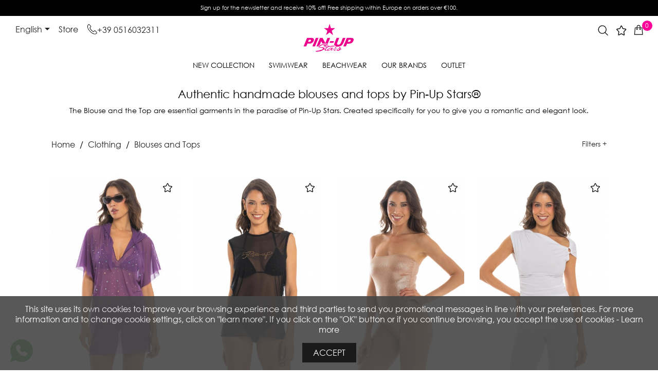

--- FILE ---
content_type: text/html; charset=utf-8
request_url: https://www.pinup-stars.com/en/clothing/blouses-and-tops/
body_size: 21910
content:
<!doctype html><html lang="en"><head> <script>window.dataLayer = window.dataLayer || [];
        function gtag(){dataLayer.push(arguments);}
        gtag('consent', 'default', {
          'ad_storage': 'denied',
          'ad_user_data': 'denied',
          'ad_personalization': 'denied',
          'analytics_storage': 'denied'
        });</script> <meta charset="utf-8"><meta http-equiv="x-ua-compatible" content="ie=edge"><title>Authentic handmade blouses and tops by Pin-Up Stars®</title> <script data-keepinline="true">var ajaxGetProductUrl = '//www.pinup-stars.com/en/module/cdc_googletagmanager/async';
    var ajaxShippingEvent = 1;
    var ajaxPaymentEvent = 1;

/* datalayer */
dataLayer = window.dataLayer || [];
    let cdcDatalayer = {"pageCategory":"category","event":"view_item_list","ecommerce":{"currency":"EUR","items":[{"item_name":"Rhinestone Rain Hooded Blouse","item_id":"4627-63225","price":"229","item_brand":"Pin-Up Stars","item_category":"Clothing","item_category2":"Blouses and Tops","item_variant":"M, Violet","item_list_name":"Clothing/Blouses and Tops","item_list_id":"cat_40","index":1,"quantity":1,"google_business_vertical":"retail"},{"item_name":"T-Shirt Tulle Solid Color","item_id":"4630-63250","price":"125","item_brand":"Pin-Up Stars","item_category":"Clothing","item_category2":"Blouses and Tops","item_variant":"S, Black","item_list_name":"Clothing/Blouses and Tops","item_list_id":"cat_40","index":2,"quantity":1,"google_business_vertical":"retail"},{"item_name":"Gold Body","item_id":"4595-62542","price":"88","item_brand":"Pin-Up Stars","item_category":"Clothing","item_variant":"S, Oro","item_list_name":"Clothing/Blouses and Tops","item_list_id":"cat_40","index":3,"quantity":1,"google_business_vertical":"retail"},{"item_name":"Ribbed T-Shirt","item_id":"4685-64422","price":"109","item_brand":"Pin-Up Stars","item_category":"Clothing","item_category2":"Blouses and Tops","item_variant":"XS, White","item_list_name":"Clothing/Blouses and Tops","item_list_id":"cat_40","index":4,"quantity":1,"google_business_vertical":"retail"},{"item_name":"Far West Sequins T-Shirt Dress","item_id":"4354-59175","price":"107.8","item_brand":"Pin-Up Stars","item_category":"Clothing","item_category2":"Dresses","item_variant":"M, Brown","item_list_name":"Clothing/Blouses and Tops","item_list_id":"cat_40","index":5,"quantity":1,"google_business_vertical":"retail"},{"item_name":"African Braided Scarf Top","item_id":"4323-57392","price":"63","item_brand":"Pin-Up Stars","item_category":"Clothing","item_category2":"Blouses and Tops","item_variant":"S, Brown","item_list_name":"Clothing/Blouses and Tops","item_list_id":"cat_40","index":6,"quantity":1,"google_business_vertical":"retail"},{"item_name":"Buffalo T-shirt","item_id":"4411-59893","price":"114.1","item_brand":"Pin-Up Stars","item_category":"Clothing","item_category2":"Blouses and Tops","item_variant":"L, Beige","item_list_name":"Clothing/Blouses and Tops","item_list_id":"cat_40","index":7,"quantity":1,"google_business_vertical":"retail"},{"item_name":"Shirt safari print","item_id":"4297-56920","price":"130.4","item_brand":"Pin-Up Stars","item_category":"Clothing","item_category2":"Blouses and Tops","item_variant":"S, Beige","item_list_name":"Clothing/Blouses and Tops","item_list_id":"cat_40","index":8,"quantity":1,"google_business_vertical":"retail"},{"item_name":"Safari Tank Top","item_id":"4300-56974","price":"88.8","item_brand":"Pin-Up Stars","item_category":"Clothing","item_category2":"Blouses and Tops","item_variant":"S, Beige","item_list_name":"Clothing/Blouses and Tops","item_list_id":"cat_40","index":9,"quantity":1,"google_business_vertical":"retail"},{"item_name":"Oversized Sweatshirt with Zip Pin-Up","item_id":"4304-57061","price":"66.5","item_brand":"Pin-Up Stars","item_category":"Clothing","item_category2":"Blouses and Tops","item_variant":"Red, XXL","item_list_name":"Clothing/Blouses and Tops","item_list_id":"cat_40","index":10,"quantity":1,"google_business_vertical":"retail"},{"item_name":"Texas T-shirt","item_id":"4425-59124","price":"59.5","item_brand":"Pin-Up Stars","item_category":"Clothing","item_category2":"Blouses and Tops","item_variant":"L, Black","item_list_name":"Clothing/Blouses and Tops","item_list_id":"cat_40","index":11,"quantity":1,"google_business_vertical":"retail"},{"item_name":"Solid Color Macrame Blouse","item_id":"4427-59416","price":"67.2","item_brand":"Pin-Up Stars","item_category":"Clothing","item_category2":"Blouses and Tops","item_variant":"XS, Black","item_list_name":"Clothing/Blouses and Tops","item_list_id":"cat_40","index":12,"quantity":1,"google_business_vertical":"retail"},{"item_name":"Top With Drawstring Tinta Unita Lycra Ondina","item_id":"3563-46825","price":"47.5","item_brand":"Pin-Up Stars","item_category":"Clothing","item_category2":"Blouses and Tops","item_variant":"L, White","item_list_name":"Clothing/Blouses and Tops","item_list_id":"cat_40","index":13,"quantity":1,"google_business_vertical":"retail"},{"item_name":"Sequins Stripe Tank Top","item_id":"3680-45856","price":"80","item_brand":"Pin-Up Stars","item_category":"Clothing","item_category2":"Blouses and Tops","item_variant":"XS, Green","item_list_name":"Clothing/Blouses and Tops","item_list_id":"cat_40","index":14,"quantity":1,"google_business_vertical":"retail"},{"item_name":"Hawaii Print Sequins Shawl Cover","item_id":"3705-45751","price":"55","item_brand":"Pin-Up Stars","item_category":"Clothing","item_category2":"Blouses and Tops","item_variant":"L, Green","item_list_name":"Clothing/Blouses and Tops","item_list_id":"cat_40","index":15,"quantity":1,"google_business_vertical":"retail"},{"item_name":"One-Shoulder Tank Top Fabric Ribbed Hawaii","item_id":"3711-47351","price":"65","item_brand":"Pin-Up Stars","item_category":"Clothing","item_category2":"Blouses and Tops","item_variant":"S, Pink","item_list_name":"Clothing/Blouses and Tops","item_list_id":"cat_40","index":16,"quantity":1,"google_business_vertical":"retail"},{"item_name":"Crop Top Open Tie Dye","item_id":"3798-47006","price":"42.5","item_brand":"Poisson D'Amour","item_category":"Clothing","item_category2":"Blouses and Tops","item_variant":"M, Pink","item_list_name":"Clothing/Blouses and Tops","item_list_id":"cat_40","index":17,"quantity":1,"google_business_vertical":"retail"},{"item_name":"SOLID COLOR TOP","item_id":"4008-51632","price":"45","item_brand":"Pin-Up Stars","item_category":"Clothing","item_category2":"Blouses and Tops","item_variant":"L, Fuchsia","item_list_name":"Clothing/Blouses and Tops","item_list_id":"cat_40","index":18,"quantity":1,"google_business_vertical":"retail"},{"item_name":"BANDEAU TOP BEAUTIFUL TREE PRINT","item_id":"4034-50851","price":"72","item_brand":"Pin-Up Stars","item_category":"Clothing","item_category2":"Blouses and Tops","item_variant":"One size, Green","item_list_name":"Clothing/Blouses and Tops","item_list_id":"cat_40","index":19,"quantity":1,"google_business_vertical":"retail"},{"item_name":"FOULARD TOP SUN TIGER PRINT","item_id":"4065-50845","price":"69","item_brand":"Pin-Up Stars","item_category":"Clothing","item_category2":"Blouses and Tops","item_variant":"Violet, M/L","item_list_name":"Clothing/Blouses and Tops","item_list_id":"cat_40","index":20,"quantity":1,"google_business_vertical":"retail"},{"item_name":"Lotus Flower Crop Top","item_id":"4508-60944","price":"66.5","item_brand":"Poisson D'Amour","item_category":"Clothing","item_category2":"Blouses and Tops","item_variant":"S, Black","item_list_name":"Clothing/Blouses and Tops","item_list_id":"cat_40","index":21,"quantity":1,"google_business_vertical":"retail"},{"item_name":"Jeans Tank Top","item_id":"4534-61299","price":"54.6","item_brand":"Poisson D'Amour","item_category":"Clothing","item_category2":"Blouses and Tops","item_variant":"S, Blue","item_list_name":"Clothing/Blouses and Tops","item_list_id":"cat_40","index":22,"quantity":1,"google_business_vertical":"retail"},{"item_name":"Top Tank Top Solid Color","item_id":"4549-61462","price":"51.1","item_brand":"Poisson D'Amour","item_category":"Clothing","item_category2":"Blouses and Tops","item_variant":"XS, Orange","item_list_name":"Clothing/Blouses and Tops","item_list_id":"cat_40","index":23,"quantity":1,"google_business_vertical":"retail"}]},"google_tag_params":{"ecomm_pagetype":"category","ecomm_category":"Clothing/Blouses and Tops"}};
    dataLayer.push(cdcDatalayer);

/* call to GTM Tag */
(function(w,d,s,l,i){w[l]=w[l]||[];w[l].push({'gtm.start':
new Date().getTime(),event:'gtm.js'});var f=d.getElementsByTagName(s)[0],
j=d.createElement(s),dl=l!='dataLayer'?'&l='+l:'';j.async=true;j.src=
'https://www.googletagmanager.com/gtm.js?id='+i+dl;f.parentNode.insertBefore(j,f);
})(window,document,'script','dataLayer','GTM-59GFMD8');

/* async call to avoid cache system for dynamic data */
var cdcgtmreq = new XMLHttpRequest();
cdcgtmreq.onreadystatechange = function() {
    if (cdcgtmreq.readyState == XMLHttpRequest.DONE ) {
        if (cdcgtmreq.status == 200) {
          	var datalayerJs = cdcgtmreq.responseText;
            try {
                var datalayerObj = JSON.parse(datalayerJs);
                dataLayer = dataLayer || [];
                dataLayer.push(datalayerObj);
            } catch(e) {
               console.log("[CDCGTM] error while parsing json");
            }

                    }
        dataLayer.push({
          'event': 'datalayer_ready'
        });
    }
};
cdcgtmreq.open("GET", "//www.pinup-stars.com/en/module/cdc_googletagmanager/async?action=user" /*+ "?" + new Date().getTime()*/, true);
cdcgtmreq.setRequestHeader('X-Requested-With', 'XMLHttpRequest');
cdcgtmreq.send();</script> <meta name="description" content="The Blouse and the Top are essential garments in the paradise of Pin-Up Stars. Created specifically for you to give you a romantic and elegant look."><meta name="keywords" content="Pin-Up Stars,Agogoa,Clothing,Made In Italy,Multicolor,Beachwear"><link rel="canonical" href="https://www.pinup-stars.com/en/clothing/blouses-and-tops/"><link rel="alternate" href="https://www.pinup-stars.com/it/abbigliamento/bluse-e-top/" hreflang="it"><link rel="alternate" href="https://www.pinup-stars.com/en/clothing/blouses-and-tops/" hreflang="en"><link rel="alternate" href="https://www.pinup-stars.com/fr/vetements/chemisiers-et-hauts/" hreflang="fr-fr"><link rel="alternate" href="https://www.pinup-stars.com/de/kleidung/blusen-und-oberteile/" hreflang="de-de"><link rel="alternate" href="https://www.pinup-stars.com/es/ropa/blusas-y-tops/" hreflang="es-es"><meta name="viewport" content="width=device-width, initial-scale=1"><link rel="icon" type="image/vnd.microsoft.icon" href="/img/favicon.ico?1547465399"><link rel="shortcut icon" type="image/x-icon" href="/img/favicon.ico?1547465399"><link rel="stylesheet" href="https://www.pinup-stars.com/themes/classic/assets/cache/theme-c6e6241995.css" type="text/css" media="all"> <script type="text/javascript">var af_ajax_path = "https:\/\/www.pinup-stars.com\/en\/module\/amazzingfilter\/ajax?ajax=1";
        var af_classes = {"icon-lock":"icon-lock","icon-unlock-alt":"icon-unlock-alt","icon-times":"icon-times","icon-eraser":"icon-eraser","icon-refresh icon-spin":"icon-refresh icon-spin","icon-filter":"icon-filter","icon-minus":"icon-minus","icon-plus":"icon-plus","icon-check":"icon-check","icon-save":"icon-save","pagination":"pagination","product-count":"product-count","heading-counter":"heading-counter"};
        var af_id_cat = 40;
        var af_ids = {"pagination":"pagination","pagination_bottom":"pagination_bottom"};
        var af_product_count_text = "Showing 1 - 23 of 23 items";
        var af_product_list_class = "af-product-list";
        var current_controller = "category";
        var iqitmegamenu = {"sticky":false,"mobileType":"push","containerSelector":"#wrapper .container"};
        var is_17 = 1;
        var load_more = true;
        var page_link_rewrite_text = "page";
        var prestashop = {"cart":{"products":[],"totals":{"total":{"type":"total","label":"Total","amount":0,"value":"\u20ac0.00"},"total_including_tax":{"type":"total","label":"Total (tax incl.)","amount":0,"value":"\u20ac0.00"},"total_excluding_tax":{"type":"total","label":"Total (tax excl.)","amount":0,"value":"\u20ac0.00"}},"subtotals":{"products":{"type":"products","label":"Subtotal","amount":0,"value":"\u20ac0.00"},"discounts":null,"shipping":{"type":"shipping","label":"Shipping","amount":0,"value":"Free"},"tax":{"type":"tax","label":"Included taxes","amount":0,"value":"\u20ac0.00"}},"products_count":0,"summary_string":"0 items","vouchers":{"allowed":1,"added":[]},"discounts":[],"minimalPurchase":0,"minimalPurchaseRequired":""},"currency":{"name":"Euro","iso_code":"EUR","iso_code_num":"978","sign":"\u20ac"},"customer":{"lastname":null,"firstname":null,"email":null,"birthday":null,"newsletter":null,"newsletter_date_add":null,"optin":null,"website":null,"company":null,"siret":null,"ape":null,"is_logged":false,"gender":{"type":null,"name":null},"addresses":[]},"language":{"name":"English (English)","iso_code":"en","locale":"en-US","language_code":"en","is_rtl":"0","date_format_lite":"m\/d\/Y","date_format_full":"m\/d\/Y H:i:s","id":2},"page":{"title":"","canonical":"https:\/\/www.pinup-stars.com\/en\/clothing\/blouses-and-tops\/","meta":{"title":"Authentic handmade blouses and tops by Pin-Up Stars\u00ae","description":"The Blouse and the Top are essential garments in the paradise of Pin-Up Stars. Created specifically for you to give you a romantic and elegant look.","keywords":"Pin-Up Stars,Agogoa,Clothing,Made In Italy,Multicolor,Beachwear","robots":"index"},"page_name":"category","body_classes":{"lang-en":true,"lang-rtl":false,"country-IT":true,"currency-EUR":true,"layout-left-column":true,"page-category":true,"tax-display-enabled":true,"category-id-40":true,"category-Blouses and Tops":true,"category-id-parent-21":true,"category-depth-level-3":true},"admin_notifications":[]},"shop":{"name":"Pin-Up Stars","logo":"\/img\/pin-up-stars-logo-1547465360.jpg","stores_icon":"\/img\/logo_stores.png","favicon":"\/img\/favicon.ico"},"urls":{"base_url":"https:\/\/www.pinup-stars.com\/","current_url":"https:\/\/www.pinup-stars.com\/en\/clothing\/blouses-and-tops\/","shop_domain_url":"https:\/\/www.pinup-stars.com","img_ps_url":"https:\/\/www.pinup-stars.com\/img\/","img_cat_url":"https:\/\/www.pinup-stars.com\/img\/c\/","img_lang_url":"https:\/\/www.pinup-stars.com\/img\/l\/","img_prod_url":"https:\/\/www.pinup-stars.com\/img\/p\/","img_manu_url":"https:\/\/www.pinup-stars.com\/img\/m\/","img_sup_url":"https:\/\/www.pinup-stars.com\/img\/su\/","img_ship_url":"https:\/\/www.pinup-stars.com\/img\/s\/","img_store_url":"https:\/\/www.pinup-stars.com\/img\/st\/","img_col_url":"https:\/\/www.pinup-stars.com\/img\/co\/","img_url":"https:\/\/www.pinup-stars.com\/themes\/classic\/assets\/img\/","css_url":"https:\/\/www.pinup-stars.com\/themes\/classic\/assets\/css\/","js_url":"https:\/\/www.pinup-stars.com\/themes\/classic\/assets\/js\/","pic_url":"https:\/\/www.pinup-stars.com\/upload\/","pages":{"address":"https:\/\/www.pinup-stars.com\/en\/address","addresses":"https:\/\/www.pinup-stars.com\/en\/addresses","authentication":"https:\/\/www.pinup-stars.com\/en\/login","cart":"https:\/\/www.pinup-stars.com\/en\/cart","category":"https:\/\/www.pinup-stars.com\/en\/index.php?controller=category","cms":"https:\/\/www.pinup-stars.com\/en\/index.php?controller=cms","contact":"https:\/\/www.pinup-stars.com\/en\/contact-us","discount":"https:\/\/www.pinup-stars.com\/en\/discount","guest_tracking":"https:\/\/www.pinup-stars.com\/en\/guest-tracking","history":"https:\/\/www.pinup-stars.com\/en\/order-history","identity":"https:\/\/www.pinup-stars.com\/en\/identity","index":"https:\/\/www.pinup-stars.com\/en\/","my_account":"https:\/\/www.pinup-stars.com\/en\/my-account","order_confirmation":"https:\/\/www.pinup-stars.com\/en\/order-confirmation","order_detail":"https:\/\/www.pinup-stars.com\/en\/index.php?controller=order-detail","order_follow":"https:\/\/www.pinup-stars.com\/en\/order-follow","order":"https:\/\/www.pinup-stars.com\/en\/order","order_return":"https:\/\/www.pinup-stars.com\/en\/index.php?controller=order-return","order_slip":"https:\/\/www.pinup-stars.com\/en\/credit-slip","pagenotfound":"https:\/\/www.pinup-stars.com\/en\/page-not-found","password":"https:\/\/www.pinup-stars.com\/en\/password-recovery","pdf_invoice":"https:\/\/www.pinup-stars.com\/en\/index.php?controller=pdf-invoice","pdf_order_return":"https:\/\/www.pinup-stars.com\/en\/index.php?controller=pdf-order-return","pdf_order_slip":"https:\/\/www.pinup-stars.com\/en\/index.php?controller=pdf-order-slip","prices_drop":"https:\/\/www.pinup-stars.com\/en\/prices-drop","product":"https:\/\/www.pinup-stars.com\/en\/index.php?controller=product","search":"https:\/\/www.pinup-stars.com\/en\/search","sitemap":"https:\/\/www.pinup-stars.com\/en\/sitemap","stores":"https:\/\/www.pinup-stars.com\/en\/stores","supplier":"https:\/\/www.pinup-stars.com\/en\/supplier","register":"https:\/\/www.pinup-stars.com\/en\/login?create_account=1","order_login":"https:\/\/www.pinup-stars.com\/en\/order?login=1"},"alternative_langs":{"it":"https:\/\/www.pinup-stars.com\/it\/abbigliamento\/bluse-e-top\/","en":"https:\/\/www.pinup-stars.com\/en\/clothing\/blouses-and-tops\/","fr-fr":"https:\/\/www.pinup-stars.com\/fr\/vetements\/chemisiers-et-hauts\/","de-de":"https:\/\/www.pinup-stars.com\/de\/kleidung\/blusen-und-oberteile\/","es-es":"https:\/\/www.pinup-stars.com\/es\/ropa\/blusas-y-tops\/"},"theme_assets":"\/themes\/classic\/assets\/","actions":{"logout":"https:\/\/www.pinup-stars.com\/en\/?mylogout="},"no_picture_image":{"bySize":{"thumb_bikini_prod":{"url":"https:\/\/www.pinup-stars.com\/img\/p\/en-default-thumb_bikini_prod.jpg","width":58,"height":89},"color_thumb":{"url":"https:\/\/www.pinup-stars.com\/img\/p\/en-default-color_thumb.jpg","width":80,"height":120},"small_default":{"url":"https:\/\/www.pinup-stars.com\/img\/p\/en-default-small_default.jpg","width":98,"height":98},"cart_default":{"url":"https:\/\/www.pinup-stars.com\/img\/p\/en-default-cart_default.jpg","width":125,"height":125},"medium_default":{"url":"https:\/\/www.pinup-stars.com\/img\/p\/en-default-medium_default.jpg","width":452,"height":452},"category_bikini":{"url":"https:\/\/www.pinup-stars.com\/img\/p\/en-default-category_bikini.jpg","width":368,"height":564},"product_bikini":{"url":"https:\/\/www.pinup-stars.com\/img\/p\/en-default-product_bikini.jpg","width":450,"height":690},"large_default":{"url":"https:\/\/www.pinup-stars.com\/img\/p\/en-default-large_default.jpg","width":800,"height":1227},"home_default":{"url":"https:\/\/www.pinup-stars.com\/img\/p\/en-default-home_default.jpg","width":1024,"height":1570}},"small":{"url":"https:\/\/www.pinup-stars.com\/img\/p\/en-default-thumb_bikini_prod.jpg","width":58,"height":89},"medium":{"url":"https:\/\/www.pinup-stars.com\/img\/p\/en-default-medium_default.jpg","width":452,"height":452},"large":{"url":"https:\/\/www.pinup-stars.com\/img\/p\/en-default-home_default.jpg","width":1024,"height":1570},"legend":""}},"configuration":{"display_taxes_label":true,"is_catalog":false,"show_prices":true,"opt_in":{"partner":true},"quantity_discount":{"type":"discount","label":"Discount"},"voucher_enabled":1,"return_enabled":0},"field_required":[],"breadcrumb":{"links":[{"title":"Home","url":"https:\/\/www.pinup-stars.com\/en\/"},{"title":"Clothing","url":"https:\/\/www.pinup-stars.com\/en\/clothing\/"},{"title":"Blouses and Tops","url":"https:\/\/www.pinup-stars.com\/en\/clothing\/blouses-and-tops\/"}],"count":3},"link":{"protocol_link":"https:\/\/","protocol_content":"https:\/\/"},"time":1768793176,"static_token":"818130546f856d94b0307fd88bd1e881","token":"0189a85d5e33f9d5f9806b666bbaa7d3"};
        var psemailsubscription_subscription = "https:\/\/www.pinup-stars.com\/en\/module\/ps_emailsubscription\/subscription";
        var show_load_more_btn = false;</script> <style type="text/css">.pagination{display:none;}@media(max-width:2000px){#amazzing_filter{position:fixed;opacity: 0;}}</style><script type="text/javascript">var SdsJsOnLoadActions = [];window.onload=function(){ $.each(SdsJsOnLoadActions, function(k, func){ func.call(); }); };</script><script type="text/javascript">/*  */;var slidinganim=1;var scatcaction=1;var sccartshowpopup=0;var scflyout=0;var scadcrt=0;var showtscicon=1;var scicol='';var scpaneldir='2';/*  */</script><script src="https://cdn.brevo.com/js/sdk-loader.js" async></script> <script>/*  */;window.Brevo=window.Brevo||[];Brevo.push(["init",{client_key:"agf7xamrb6r0agvh3slk7q15",email_id:"",},]);/*  */</script><style>scalapay-widget {
        all: initial;
        display: block;
    }</style> <script>/*  */;const widgets=[];function addWidget(productId){const widgetConfig=widgets[productId];const positionElement=document.querySelector(widgetConfig['position'])
if(positionElement?.parentNode?.querySelector(`scalapay-widget[product="${productId}"]`)){return;}
if(widgetConfig["afterWidgetText"]){const postWidgetText=document.createElement('p');postWidgetText.setAttribute("class","scalapay-after-widget-text")
postWidgetText.innerHTML=widgetConfig["afterWidgetText"];positionElement?.insertAdjacentElement('afterend',postWidgetText)}
const widget=document.createElement('scalapay-widget');widget.setAttribute('product',productId)
for(const widgetConfigKey in widgetConfig){if(['afterWidgetText','position'].includes(widgetConfigKey))continue;if(widgetConfigKey==='style'){widget.style.cssText=`${widgetConfig[widgetConfigKey]}`;continue;}
widget.setAttribute(widgetConfigKey.replace(/[A-Z]/g,letter=>`-${letter.toLowerCase()}`),widgetConfig[widgetConfigKey])}
positionElement?.insertAdjacentElement('afterend',widget);}
document.addEventListener("DOMContentLoaded",function(){const observer1=new MutationObserver(()=>{for(const type in widgets){addWidget(type)}});observer1.observe(document.querySelector('body'),{subtree:true,childList:true,attributes:false});});/*  */</script> <script>/*  */;(()=>{const esmScript=document.createElement('script');esmScript.src='https://cdn.scalapay.com/widget/v3/js/scalapay-widget.esm.js';esmScript.type='module';document.getElementsByTagName('head')[0].appendChild(esmScript);const widgetScript=document.createElement('script');widgetScript.src='https://cdn.scalapay.com/widget/v3/js/scalapay-widget.js';widgetScript.type='nomodule';document.getElementsByTagName('head')[0].appendChild(widgetScript);})();/*  */</script> </head><body id="category" class="lang-en country-it currency-eur layout-left-column page-category tax-display-enabled category-id-40 category-blouses-and-tops category-id-parent-21 category-depth-level-3"> <noscript><iframe src="https://www.googletagmanager.com/ns.html?id=GTM-59GFMD8" height="0" width="0" style="display:none;visibility:hidden"></iframe></noscript><main><div class="header-banner"><div class="vc_row wpb_row vc_row-fluid"><div class="vc_col-sm-12 wpb_column vc_column_container"><div class="wpb_wrapper"><p style="line-height: 15px; font-size:11px;color: #fff; background-color:#000; padding:8px;">Sign up for the newsletter and receive 10% off! Free shipping within Europe on orders over €100.</p></div></div></div></div><header id="header"><meta name="twitter:card" content="summary" /><meta name="twitter:title" content="Authentic handmade blouses and tops by Pin-Up Stars®"><meta name="twitter:description" content="The Blouse and the Top are essential garments in the paradise of Pin-Up Stars. Created specifically for you to give you a romantic and elegant look."><meta name="twitter:site" content="@PinUpStars1"><meta name="twitter:creator" content="@PinUpStars1" /><meta property="og:type" content="website"><meta property="og:title" content="Authentic handmade blouses and tops by Pin-Up Stars®"><meta property="og:description" content="The Blouse and the Top are essential garments in the paradise of Pin-Up Stars. Created specifically for you to give you a romantic and elegant look."><meta property="og:site_name" content="Pin-Up Stars"><meta property="og:image" content="https://www.pinup-stars.com/img/pinup-bikini-og-share.jpg"><meta name="twitter:image" content="https://www.pinup-stars.com/img/pinup-bikini-og-share.jpg"><meta property="og:url" content="https://www.pinup-stars.com/en/clothing/blouses-and-tops/"> <nav class="header-nav"><div class="container"><div class="row"><div class="hidden-sm-down"><div class="col-md-5 col-xs-12"><div id="_desktop_language_selector"><div class="language-selector-wrapper"> <span id="language-selector-label" class="hidden-md-up">Language:</span><div class="language-selector dropdown js-dropdown"> <button data-toggle="dropdown" class="hidden-sm-down btn-unstyle" aria-haspopup="true" aria-expanded="false" aria-label="Language dropdown"> <span class="expand-more">English</span> <i class="material-icons expand-more">&#xE5C5;</i> </button><ul class="dropdown-menu hidden-sm-down" aria-labelledby="language-selector-label"><li > <a title="Italiano" href="https://www.pinup-stars.com/it/abbigliamento/bluse-e-top/" class="dropdown-item" data-iso-code="it">Italiano</a></li><li class="current" > <a title="English" href="https://www.pinup-stars.com/en/clothing/blouses-and-tops/" class="dropdown-item" data-iso-code="en">English</a></li><li > <a title="Français" href="https://www.pinup-stars.com/fr/vetements/chemisiers-et-hauts/" class="dropdown-item" data-iso-code="fr">Français</a></li><li > <a title="Deutsch" href="https://www.pinup-stars.com/de/kleidung/blusen-und-oberteile/" class="dropdown-item" data-iso-code="de">Deutsch</a></li><li > <a title="Español" href="https://www.pinup-stars.com/es/ropa/blusas-y-tops/" class="dropdown-item" data-iso-code="es">Español</a></li></ul> <select class="link hidden-md-up" aria-labelledby="language-selector-label"><option value="https://www.pinup-stars.com/it/abbigliamento/bluse-e-top/" data-iso-code="it"> Italiano</option><option value="https://www.pinup-stars.com/en/clothing/blouses-and-tops/" selected="selected" data-iso-code="en"> English</option><option value="https://www.pinup-stars.com/fr/vetements/chemisiers-et-hauts/" data-iso-code="fr"> Français</option><option value="https://www.pinup-stars.com/de/kleidung/blusen-und-oberteile/" data-iso-code="de"> Deutsch</option><option value="https://www.pinup-stars.com/es/ropa/blusas-y-tops/" data-iso-code="es"> Español</option> </select></div></div></div><div class=" links links-3"><div class="row"><div class=" wrapper"><div class="title clearfix hidden-md-up" data-target="#footer_sub_menu_67784" data-toggle="collapse"> <span class="h3">Menu nav</span> <span class="float-xs-right"> <span class="navbar-toggler collapse-icons"> <i class="material-icons add">&#xE313;</i> <i class="material-icons remove">&#xE316;</i> </span> </span></div><ul id="footer_sub_menu_67784" class="collapse"><li> <a id="link-static-page-stores-3" class="cms-page-link" href="https://www.pinup-stars.com/en/stores" title="Find out the closest Pin-Up Stars shop to you." > Store </a></li></ul></div></div></div><div style=" float: left; padding-top: 17px; padding-left: 18px; "><img src="/img/phone.svg" alt="phone" style="width:1.2rem;margin-top: -5px;"><a href="tel:+390516032311" style=" font-size: 1rem; ">+39 0516032311</a></div></div><div class="col-sm-2"><div class="col-md-12 hidden-sm-down" id="_desktop_logo"> <a title="Pin-Up Stars" href="https://www.pinup-stars.com/"> <img class="logo img-responsive" alt="Pin-Up Stars Bikini" src="/img/icon/2.svg" alt="Pin-Up Stars"> </a></div></div><div class="col-md-5 right-nav"><div class="din_desk_mob"><div class="left1"><div id="search_widget_icon"> <button type="submit" value="Cerca il tuo Bikini" id="pssearchfullscreen_button"> <img class="icon_search" alt="Cerca il tuo Bikini" src="/img/icon/cerca.svg" /> </button></div></div><div class="right1"><div id="_desktop_favorites"> <span class="body"> <a title="Visualizza tutti i costumi da bagno nella tua wishlist" href="https://www.pinup-stars.com/en/wishlist"> <img class="icon_wish" alt="Visualizza tutti i costumi da bagno nella tua wishlist" src="/img/icon/wishlist.svg" /> <span class="favorites-nr" data-nr="0">(0)</span> </a> </span></div></div></div><div id="_desktop_cart" class="top-sliding-cart" ><div class="blockcart cart-preview inactive" data-refresh-url="//www.pinup-stars.com/en/module/blockslidingcart/ajax"><div id="top-sliding-cart" class="color-light"> <a title="anteprima carrello" rel="nofollow" href="#" id="open-panel-action"> <img class="icon_cart" alt="carrello" src="/img/icon/bag.svg" /> <span class="ajax_cart_quantity sccount pulse-animation" >0</span> </i> </a></div></div></div><div id="slidingcart" class="to-move"><div id="slidingcart-widget-panel" class="widget-panel sc-right-left color-light sc-panel-empty"><div id="slidingcart-panel-content" class="widget-panel-content"><div id="slidingcart-widget-panel-overlay"></div><div id="slidingcart-panel-header" class="widget-panel-header"> <span id="slidingcart-count"> <span class="slidingcartCounter apanelblockcart" data-refresh-url="//www.pinup-stars.com/en/module/blockslidingcart/ajax"> <span class="ajax_cart_quantity sccount pulse-animation" >0</span> </span> <strong> <a title="Cart" rel="nofollow" href="//www.pinup-stars.com/en/cart?action=show">Cart</a></strong> </span> <a id="slidingcart-panel-close" title="Close Cart" href="#">X</a></div><div id="slidingcart-widget-content" class="widget-content"><div id="widget-panel-loader" class="color-light"></div><div class="widget-panel-list sccart-panel-empty" id="widget-slidingcart-list"><div class="bpanelblockcart" data-refresh-url="//www.pinup-stars.com/en/module/blockslidingcart/ajax"><div id="sclist" class="cart_block_list expanded"><div class="cart_block_list"><dl class="products cart_list product_list_widget"></dl><p class="cart_block_no_products empty"> No products in the cart.</p></div><div id="widget-slidingcart-sumammary" class="widget-summary"><div id="sc-panel-total" class="js-cart"><div class="sc-cart-summary-line codice-sconto"> <strong class="label js-subtotal"><a title="Have a promo code?" href="/index.php?controller=cart">Have a promo code?</a></strong></div> <span class="totalhr"></span><div class="sc-cart-summary-line" id="scart-subtotal-products"> <strong class="label js-subtotal">Subtotal</strong> <span class="scpanel-summary-subtotal"> <span class="value">€0.00</span></span></div> <span class="totalhr"></span><div class="sc-cart-summary-line" id="scart-subtotal-shipping"> <strong class="label">Shipping</strong> <span class="scpanel-summary-subtotal"> <span class="value">Free</span></span></div> <span class="totalhr"></span><div class="sc-cart-summary-line" id="sccart-total"> <strong class="label">Total (tax incl.)</strong><span class="scpanel-summary-subtotal"> <span class="value total-amount">€0.00</span> </span></div><span class="totalhr"></span></div><div id="scpanel-buttons"><p class="buttons cart-buttons"> <a id="button_order_cart" class="button checkout" href="https://www.pinup-stars.com/en/order" title="Checkout" rel="nofollow">Checkout</a></p><p class="buttons empty-cart-button"> <a id="button_continue" class="button border" title="Continue Shopping" href="#">Continue Shopping</a></p></div></div></div></div></div></div></div></div></div><div class="menu js-top-menu position-static hidden-sm-down" id="_desktop_top_menu"><div class="clearfix"></div></div><div id="search_widget" class="search-widget" data-search-controller-url="//www.pinup-stars.com/en/search"><form method="get" action="//www.pinup-stars.com/en/search"> <input type="hidden" name="controller" value="search"> <input type="text" name="s" value="" placeholder="Search our catalog" aria-label="Search"> <button type="submit"> <i class="material-icons search">&#xE8B6;</i> <span class="hidden-xl-down">Search</span> </button></form></div></div></div><div class="hidden-md-up text-sm-center mobile"><div class="float-xs-left" id="menu-icon"> <i class="material-icons d-inline">&#xE5D2;</i></div><div class="float-xs-left" id="_mobile_user_search"><div id="search_widget_icon_mob"> <button type="submit" id="pssearchfullscreen_button_mob"> <img class="icon_search" alt="Cerca il tuo Bikini" src="/img/icon/cerca.svg"> </button></div></div><div class="float-xs-right" id="_mobile_cart"></div><div class="float-xs-right" id="_mobile_user_info"><div id="_mobile_favorites"> <span class="body"> <a title="Visualizza tutti i costumi da bagno nella tua wishlist" href="https://www.pinup-stars.com/it/wishlist"> <img class="icon_wish" alt="Visualizza tutti i costumi da bagno nella tua wishlist" src="/img/icon/wishlist.svg"> </a> </span></div></div><div class="top-logo" id="_mobile_logo"></div><div class="clearfix"></div></div></div></div> </nav><div class="header-top"><div class="container"><div id="mobile_top_menu_wrapper" class="row hidden-md-up" style="display:none;"><div class="js-top-menu mobile" id="_mobile_top_menu"></div><div class="js-top-menu-bottom"><div id="_mobile_currency_selector"></div><div id="_mobile_language_selector"></div><div id="_mobile_contact_link"></div></div></div></div></div><div class="container container-iqit-menu"><div class="iqitmegamenu-wrapper cbp-hor-width-1 iqitmegamenu-all clearfix"><div id="iqitmegamenu-horizontal" class="iqitmegamenu cbp-nosticky " role="navigation"><div class="container"> <nav id="cbp-hrmenu" class="cbp-hrmenu cbp-horizontal cbp-hrsub-narrow cbp-submenu-notarrowed cbp-submenu-notarrowed cbp-menu-centered "><ul><li id="cbp-hrmenu-tab-11" class="cbp-hrmenu-tab cbp-hrmenu-tab-11 cbp-has-submeu"> <a title="New Collection" href="https://www.pinup-stars.com/en/collection-2026/" ><span class="cbp-tab-title"> New Collection <i class="fa fa-angle-down cbp-submenu-aindicator"></i></span> </a><div class="cbp-hrsub col-xs-3"><div class="cbp-triangle-container"><div class="cbp-triangle-top"></div><div class="cbp-triangle-top-back"></div></div><div class="cbp-hrsub-inner"><div class="row menu_row menu-element first_rows menu-element-id-1"><div class="col-xs-12 cbp-menu-column cbp-menu-element menu-element-id-2 "><div class="cbp-menu-column-inner"><div class="row cbp-categories-row"><div class="col-xs-12"><div class="cbp-category-link-w"><a title="Collection 2026" href="https://www.pinup-stars.com/en/collection-2026/" class="cbp-column-title cbp-category-title">Collection 2026</a><ul class="cbp-links cbp-category-tree"><li ><div class="cbp-category-link-w"><a title="See all" href="https://www.pinup-stars.com/en/collection-2026/">See all</a></div></li><li ><div class="cbp-category-link-w"><a title="Bikini" href="https://www.pinup-stars.com/en/collection-2026/stationery/bikini/">Bikini</a></div></li><li ><div class="cbp-category-link-w"><a title="One Piece" href="https://www.pinup-stars.com/en/collection-2026/home-accessories/one-piece/">One Piece</a></div></li><li ><div class="cbp-category-link-w"><a title="Clothing" href="https://www.pinup-stars.com/en/collection-2026/clothing/">Clothing</a></div></li><li ><div class="cbp-category-link-w"><a title="Accessories" href="https://www.pinup-stars.com/en/collection-2026/accessories/">Accessories</a></div></li><li ><div class="cbp-category-link-w"><a title="Man" href="https://www.pinup-stars.com/en/collection-2026/man/">Man</a></div></li><li ><div class="cbp-category-link-w"><a title="Curvy" href="https://www.pinup-stars.com/en/collection-2026/curvy/">Curvy</a></div></li></ul></div></div></div></div></div><div class="col-xs-12 cbp-menu-column cbp-menu-element menu-element-id-11 "><div class="cbp-menu-column-inner"><ul class="cbp-links cbp-category-tree"></ul></div></div></div></div></div></li><li id="cbp-hrmenu-tab-17" class="cbp-hrmenu-tab cbp-hrmenu-tab-17 cbp-has-submeu"> <a title="Swimwear" href="https://www.pinup-stars.com/en/swimwear/" ><span class="cbp-tab-title"> Swimwear <i class="fa fa-angle-down cbp-submenu-aindicator"></i></span> </a><div class="cbp-hrsub col-xs-3"><div class="cbp-triangle-container"><div class="cbp-triangle-top"></div><div class="cbp-triangle-top-back"></div></div><div class="cbp-hrsub-inner"><div class="row menu_row menu-element first_rows menu-element-id-1"><div class="col-xs-12 cbp-menu-column cbp-menu-element menu-element-id-2 "><div class="cbp-menu-column-inner"><div class="row cbp-categories-row"><div class="col-xs-12"><div class="cbp-category-link-w"><a title="Swimwear" href="https://www.pinup-stars.com/en/swimwear/" class="cbp-column-title cbp-category-title">Swimwear</a><ul class="cbp-links cbp-category-tree"><li ><div class="cbp-category-link-w"><a title="See all" href="https://www.pinup-stars.com/en/swimwear/">See all</a></div></li><li class="cbp-hrsub-haslevel2" ><div class="cbp-category-link-w"><a title="Bikini" href="https://www.pinup-stars.com/en/swimwear/bikini/">Bikini</a><ul class="cbp-hrsub-level2"><li ><div class="cbp-category-link-w"><a title="See all" href="https://www.pinup-stars.com/en/swimwear/">See all</a></div></li><li class="cbp-hrsub-haslevel3" ><div class="cbp-category-link-w"><a title="Bikini Top" href="https://www.pinup-stars.com/en/swimwear/bikini/bikini-top/">Bikini Top</a><ul class="cbp-hrsub-level2 cbp-hrsub-level3"><li ><div class="cbp-category-link-w"><a title="See all" href="https://www.pinup-stars.com/en/swimwear/">See all</a></div></li><li ><div class="cbp-category-link-w"><a title="Triangle" href="https://www.pinup-stars.com/en/swimwear/bikini/bikini-top/triangle/">Triangle</a></div></li><li ><div class="cbp-category-link-w"><a title="Bandeau" href="https://www.pinup-stars.com/en/swimwear/bikini/bikini-top/bandeau/">Bandeau</a></div></li><li ><div class="cbp-category-link-w"><a title="Brassiere" href="https://www.pinup-stars.com/en/swimwear/bikini/bikini-top/brassiere/">Brassiere</a></div></li><li ><div class="cbp-category-link-w"><a title="Balconette" href="https://www.pinup-stars.com/en/swimwear/bikini/bikini-top/balconette/">Balconette</a></div></li></ul></div></li><li class="cbp-hrsub-haslevel3" ><div class="cbp-category-link-w"><a title="Bikini Bottoms" href="https://www.pinup-stars.com/en/swimwear/bikini/bikini-bottoms/">Bikini Bottoms</a><ul class="cbp-hrsub-level2 cbp-hrsub-level3"><li ><div class="cbp-category-link-w"><a title="See all" href="https://www.pinup-stars.com/en/swimwear/">See all</a></div></li><li ><div class="cbp-category-link-w"><a title="Reduced Fit" href="https://www.pinup-stars.com/en/swimwear/bikini/bikini-bottoms/reduced-fit/">Reduced Fit</a></div></li><li ><div class="cbp-category-link-w"><a title="Medium Fit" href="https://www.pinup-stars.com/en/swimwear/bikini/bikini-bottoms/medium-fit/">Medium Fit</a></div></li></ul></div></li></ul></div></li><li ><div class="cbp-category-link-w"><a title="One Piece and Trikini" href="https://www.pinup-stars.com/en/swimwear/one-piece-and-trikini/">One Piece and Trikini</a></div></li><li class="cbp-hrsub-haslevel2" ><div class="cbp-category-link-w"><a title="Mix&amp;Match" href="https://www.pinup-stars.com/en/swimwear/mixmatch/">Mix&amp;Match</a><ul class="cbp-hrsub-level2"><li ><div class="cbp-category-link-w"><a title="See all" href="https://www.pinup-stars.com/en/swimwear/">See all</a></div></li><li class="cbp-hrsub-haslevel3" ><div class="cbp-category-link-w"><a title="Bikini Top" href="https://www.pinup-stars.com/en/swimwear/mixmatch/bikini-top/">Bikini Top</a><ul class="cbp-hrsub-level2 cbp-hrsub-level3"><li ><div class="cbp-category-link-w"><a title="See all" href="https://www.pinup-stars.com/en/swimwear/">See all</a></div></li><li ><div class="cbp-category-link-w"><a title="Triangle" href="https://www.pinup-stars.com/en/swimwear/mixmatch/bikini-top/triangle/">Triangle</a></div></li><li ><div class="cbp-category-link-w"><a title="Bandeau" href="https://www.pinup-stars.com/en/swimwear/mixmatch/bikini-top/bandeau/">Bandeau</a></div></li><li ><div class="cbp-category-link-w"><a title="Brassiere" href="https://www.pinup-stars.com/en/swimwear/mixmatch/bikini-top/brassiere/">Brassiere</a></div></li><li ><div class="cbp-category-link-w"><a title="Balconette" href="https://www.pinup-stars.com/en/swimwear/mixmatch/bikini-top/balconette/">Balconette</a></div></li></ul></div></li><li class="cbp-hrsub-haslevel3" ><div class="cbp-category-link-w"><a title="Bikini Bottoms" href="https://www.pinup-stars.com/en/swimwear/mixmatch/bikini-bottoms/">Bikini Bottoms</a><ul class="cbp-hrsub-level2 cbp-hrsub-level3"><li ><div class="cbp-category-link-w"><a title="See all" href="https://www.pinup-stars.com/en/swimwear/">See all</a></div></li><li ><div class="cbp-category-link-w"><a title="Reduced Fit" href="https://www.pinup-stars.com/en/swimwear/mixmatch/bikini-bottoms/reduced-fit/">Reduced Fit</a></div></li><li ><div class="cbp-category-link-w"><a title="Medium Fit" href="https://www.pinup-stars.com/en/swimwear/mixmatch/bikini-bottoms/medium-fit/">Medium Fit</a></div></li><li ><div class="cbp-category-link-w"><a title="Wide Fit" href="https://www.pinup-stars.com/en/swimwear/mixmatch/bikini-bottoms/wide-fit/">Wide Fit</a></div></li></ul></div></li></ul></div></li><li ><div class="cbp-category-link-w"><a title="Baby" href="https://www.pinup-stars.com/en/swimwear/baby/">Baby</a></div></li><li ><div class="cbp-category-link-w"><a title="Man" href="https://www.pinup-stars.com/en/swimwear/man/">Man</a></div></li><li ><div class="cbp-category-link-w"><a title="Curvy" href="https://www.pinup-stars.com/en/swimwear/curvy/">Curvy</a></div></li></ul></div></div></div></div></div></div></div></div></li><li id="cbp-hrmenu-tab-18" class="cbp-hrmenu-tab cbp-hrmenu-tab-18 cbp-has-submeu"> <a title="Beachwear" href="https://www.pinup-stars.com/en/clothing/" ><span class="cbp-tab-title"> Beachwear <i class="fa fa-angle-down cbp-submenu-aindicator"></i></span> </a><div class="cbp-hrsub col-xs-3"><div class="cbp-triangle-container"><div class="cbp-triangle-top"></div><div class="cbp-triangle-top-back"></div></div><div class="cbp-hrsub-inner"><div class="row menu_row menu-element first_rows menu-element-id-1"><div class="col-xs-12 cbp-menu-column cbp-menu-element menu-element-id-2 "><div class="cbp-menu-column-inner"><div class="row cbp-categories-row"><div class="col-xs-12"><div class="cbp-category-link-w"><a title="Clothing" href="https://www.pinup-stars.com/en/clothing/" class="cbp-column-title cbp-category-title">Clothing</a><ul class="cbp-links cbp-category-tree"><li ><div class="cbp-category-link-w"><a title="See all" href="https://www.pinup-stars.com/en/clothing/">See all</a></div></li><li ><div class="cbp-category-link-w"><a title="Dresses" href="https://www.pinup-stars.com/en/clothing/dresses/">Dresses</a></div></li><li ><div class="cbp-category-link-w"><a title="Blouses and Tops" href="https://www.pinup-stars.com/en/clothing/blouses-and-tops/">Blouses and Tops</a></div></li><li ><div class="cbp-category-link-w"><a title="Pareos and Skirts" href="https://www.pinup-stars.com/en/clothing/pareos-and-skirts/">Pareos and Skirts</a></div></li><li ><div class="cbp-category-link-w"><a title="Pants and Jumpsuit" href="https://www.pinup-stars.com/en/clothing/pants-and-jumpsuit/">Pants and Jumpsuit</a></div></li><li ><div class="cbp-category-link-w"><a title="Accessories" href="https://www.pinup-stars.com/en/clothing/accessories/">Accessories</a></div></li></ul></div></div></div></div></div></div></div></div></li><li id="cbp-hrmenu-tab-7" class="cbp-hrmenu-tab cbp-hrmenu-tab-7 cbp-has-submeu"> <a title=" Our brands" href="https://www.pinup-stars.com/en/our-brands/" ><span class="cbp-tab-title"> Our brands <i class="fa fa-angle-down cbp-submenu-aindicator"></i></span> </a><div class="cbp-hrsub col-xs-3"><div class="cbp-triangle-container"><div class="cbp-triangle-top"></div><div class="cbp-triangle-top-back"></div></div><div class="cbp-hrsub-inner"><div class="row menu_row menu-element first_rows menu-element-id-1"><div class="col-xs-12 cbp-menu-column cbp-menu-element menu-element-id-2 "><div class="cbp-menu-column-inner"><div class="row cbp-categories-row"><div class="col-xs-12"><div class="cbp-category-link-w"><a title="Our Brands" href="https://www.pinup-stars.com/en/our-brands/" class="cbp-column-title cbp-category-title">Our Brands</a><ul class="cbp-links cbp-category-tree"><li ><div class="cbp-category-link-w"><a title="See all" href="https://www.pinup-stars.com/en/our-brands/">See all</a></div></li><li ><div class="cbp-category-link-w"><a title="Pin-Up Stars" href="https://www.pinup-stars.com/en/our-brands/pin-up-stars/">Pin-Up Stars</a></div></li><li ><div class="cbp-category-link-w"><a title="Poisson D&#039;Amour" href="https://www.pinup-stars.com/en/our-brands/poisson-d-amour/">Poisson D&#039;Amour</a></div></li></ul></div></div></div></div></div></div></div></div></li><li id="cbp-hrmenu-tab-10" class="cbp-hrmenu-tab cbp-hrmenu-tab-10 "> <a title="Outlet" href="https://www.pinup-stars.com/en/outlet/" ><span class="cbp-tab-title"> Outlet</span> </a></li></ul> </nav></div><div id="iqitmegamenu-mobile"><div id="iqitmegamenu-shower" class="clearfix"><div class="iqitmegamenu-icon"><i class="icon fa fa-reorder"></i></div> <span>Menu</span></div><div id="iqitmegamenu-mobile-content"><div class="close-mobile-menu"><img alt="close menu" src="/img/icon/x.svg" /></div><div class="cbp-mobilesubmenu"><ul id="iqitmegamenu-accordion" class="cbp-spmenu cbp-spmenu-vertical cbp-spmenu-left"><li><a href="javascript:void(0);" title="Collection 2026" class="responsiveInykator">Collection 2026</a><ul><a title="See all" href="https://www.pinup-stars.com/en/collection-2026/">See all</a><li><a title="Bikini" href="https://www.pinup-stars.com/en/collection-2026/stationery/bikini/">Bikini</a></li><li><a title="One Piece" href="https://www.pinup-stars.com/en/collection-2026/home-accessories/one-piece/">One Piece</a></li><li><a title="Clothing" href="https://www.pinup-stars.com/en/collection-2026/clothing/">Clothing</a></li><li><a title="Accessories" href="https://www.pinup-stars.com/en/collection-2026/accessories/">Accessories</a></li><li><a title="Man" href="https://www.pinup-stars.com/en/collection-2026/man/">Man</a></li><li><a title="Curvy" href="https://www.pinup-stars.com/en/collection-2026/curvy/">Curvy</a></li></ul></li><li><a href="javascript:void(0);" title="Swimwear" class="responsiveInykator">Swimwear</a><ul><a title="See all" href="https://www.pinup-stars.com/en/swimwear/">See all</a><li><a href="javascript:void(0);" title="Bikini" class="responsiveInykator">Bikini</a><ul><a title="See all" href="https://www.pinup-stars.com/en/swimwear/bikini/">See all</a><li><a href="javascript:void(0);" title="Bikini Top" class="responsiveInykator">Bikini Top</a><ul><a title="See all" href="https://www.pinup-stars.com/en/swimwear/bikini/bikini-top/">See all</a><li><a title="Triangle" href="https://www.pinup-stars.com/en/swimwear/bikini/bikini-top/triangle/">Triangle</a></li><li><a title="Bandeau" href="https://www.pinup-stars.com/en/swimwear/bikini/bikini-top/bandeau/">Bandeau</a></li><li><a title="Brassiere" href="https://www.pinup-stars.com/en/swimwear/bikini/bikini-top/brassiere/">Brassiere</a></li><li><a title="Balconette" href="https://www.pinup-stars.com/en/swimwear/bikini/bikini-top/balconette/">Balconette</a></li></ul></li><li><a href="javascript:void(0);" title="Bikini Bottoms" class="responsiveInykator">Bikini Bottoms</a><ul><a title="See all" href="https://www.pinup-stars.com/en/swimwear/bikini/bikini-bottoms/">See all</a><li><a title="Reduced Fit" href="https://www.pinup-stars.com/en/swimwear/bikini/bikini-bottoms/reduced-fit/">Reduced Fit</a></li><li><a title="Medium Fit" href="https://www.pinup-stars.com/en/swimwear/bikini/bikini-bottoms/medium-fit/">Medium Fit</a></li></ul></li></ul></li><li><a title="One Piece and Trikini" href="https://www.pinup-stars.com/en/swimwear/one-piece-and-trikini/">One Piece and Trikini</a></li><li><a href="javascript:void(0);" title="Mix&amp;Match" class="responsiveInykator">Mix&amp;Match</a><ul><a title="See all" href="https://www.pinup-stars.com/en/swimwear/mixmatch/">See all</a><li><a href="javascript:void(0);" title="Bikini Top" class="responsiveInykator">Bikini Top</a><ul><a title="See all" href="https://www.pinup-stars.com/en/swimwear/mixmatch/bikini-top/">See all</a><li><a title="Triangle" href="https://www.pinup-stars.com/en/swimwear/mixmatch/bikini-top/triangle/">Triangle</a></li><li><a title="Bandeau" href="https://www.pinup-stars.com/en/swimwear/mixmatch/bikini-top/bandeau/">Bandeau</a></li><li><a title="Brassiere" href="https://www.pinup-stars.com/en/swimwear/mixmatch/bikini-top/brassiere/">Brassiere</a></li><li><a title="Balconette" href="https://www.pinup-stars.com/en/swimwear/mixmatch/bikini-top/balconette/">Balconette</a></li></ul></li><li><a href="javascript:void(0);" title="Bikini Bottoms" class="responsiveInykator">Bikini Bottoms</a><ul><a title="See all" href="https://www.pinup-stars.com/en/swimwear/mixmatch/bikini-bottoms/">See all</a><li><a title="Reduced Fit" href="https://www.pinup-stars.com/en/swimwear/mixmatch/bikini-bottoms/reduced-fit/">Reduced Fit</a></li><li><a title="Medium Fit" href="https://www.pinup-stars.com/en/swimwear/mixmatch/bikini-bottoms/medium-fit/">Medium Fit</a></li><li><a title="Wide Fit" href="https://www.pinup-stars.com/en/swimwear/mixmatch/bikini-bottoms/wide-fit/">Wide Fit</a></li></ul></li></ul></li><li><a title="Baby" href="https://www.pinup-stars.com/en/swimwear/baby/">Baby</a></li><li><a title="Man" href="https://www.pinup-stars.com/en/swimwear/man/">Man</a></li><li><a title="Curvy" href="https://www.pinup-stars.com/en/swimwear/curvy/">Curvy</a></li></ul></li><li><a href="javascript:void(0);" title="Clothing" class="responsiveInykator">Clothing</a><ul><a title="See all" href="https://www.pinup-stars.com/en/clothing/">See all</a><li><a title="Dresses" href="https://www.pinup-stars.com/en/clothing/dresses/">Dresses</a></li><li><a title="Blouses and Tops" href="https://www.pinup-stars.com/en/clothing/blouses-and-tops/">Blouses and Tops</a></li><li><a title="Pareos and Skirts" href="https://www.pinup-stars.com/en/clothing/pareos-and-skirts/">Pareos and Skirts</a></li><li><a title="Pants and Jumpsuit" href="https://www.pinup-stars.com/en/clothing/pants-and-jumpsuit/">Pants and Jumpsuit</a></li><li><a title="Accessories" href="https://www.pinup-stars.com/en/clothing/accessories/">Accessories</a></li></ul></li><li><a href="javascript:void(0);" title="Our Brands" class="responsiveInykator">Our Brands</a><ul><a title="See all" href="https://www.pinup-stars.com/en/our-brands/">See all</a><li><a title="Pin-Up Stars" href="https://www.pinup-stars.com/en/our-brands/pin-up-stars/">Pin-Up Stars</a></li><li><a title="Poisson D&#039;Amour" href="https://www.pinup-stars.com/en/our-brands/poisson-d-amour/">Poisson D&#039;Amour</a></li></ul></li><li><a title="Outlet" href="https://www.pinup-stars.com/en/outlet/">Outlet</a></li><li><a title="Shops" href="https://www.pinup-stars.com/en/stores">Shops</a></li><li><a title="Full Show SS2026" href="https://www.pinup-stars.com/en/content/full-show-ss2026.html">Full Show SS2026</a></li><li><a title="Italian" href="https://www.pinup-stars.com/it/">Italian</a></li><li><a title="English" href="https://www.pinup-stars.com/en/">English</a></li><li><a title="German" href="https://www.pinup-stars.com/de/">German</a></li><li><a title="French" href="https://www.pinup-stars.com/fr/">French</a></li><li><a title="Spanish" href="https://www.pinup-stars.com/es/">Spanish</a></li></ul></div><div id="cbp-spmenu-overlay" class="cbp-spmenu-overlay"><div id="cbp-close-mobile" class="close-btn-ui"><i class="fa fa-times"></i></div></div></div></div></div></div></div> </header> <aside id="notifications"><div class="container"></div> </aside><section id="wrapper"><div class="container"><div id="js-product-list-header" class=""><h1 class="h1"> Authentic handmade blouses and tops by Pin-Up Stars®</h1><div id="category-description" class="text-muted">The Blouse and the Top are essential garments in the paradise of Pin-Up Stars. Created specifically for you to give you a romantic and elegant look.</div></div><table class="category_table"><tr><td><div><div class="content_left_category"><div class="categery-name hidden-sm-up"> <span class="h1"> Authentic handmade blouses and tops by Pin-Up Stars®</h1></div><div class="hidden-sm-down"> <nav data-depth="3" class="breadcrumb hidden-sm-down"><ol itemscope itemtype="http://schema.org/BreadcrumbList"><li itemprop="itemListElement" itemscope itemtype="http://schema.org/ListItem"> <a title="Home" itemprop="item" href="https://www.pinup-stars.com/en/"> <span itemprop="name">Home</span> </a><meta itemprop="position" content="1"></li><li itemprop="itemListElement" itemscope itemtype="http://schema.org/ListItem"> <a title="Clothing" itemprop="item" href="https://www.pinup-stars.com/en/clothing/"> <span itemprop="name">Clothing</span> </a><meta itemprop="position" content="2"></li><li itemprop="itemListElement" itemscope itemtype="http://schema.org/ListItem"> <a title="Blouses and Tops" itemprop="item" href="https://www.pinup-stars.com/en/clothing/blouses-and-tops/"> <span itemprop="name">Blouses and Tops</span> </a><meta itemprop="position" content="3"></li></ol> </nav></div></div></td><td><div class="content-filter-open-mob"><div class="filter-block-open-mob"><div class="filter-block-open-mob-text">Filters +</div><div class="clear"></div></div></div><div class="clear"></div></td></tr></table><div class="content_table_column"><div class="content_table_column_row"><div id="left-column" class="col-xs-12 col-sm-4 col-md-3" style="display:none"><div class="block-categories hidden-sm-down"><ul class="category-top-menu"><li><ul class="category-sub-menu"><li data-depth="0"><a href="https://www.pinup-stars.com/en/clothing/dresses/" title="These dresses will give your beach looks an elegant and sophisticated style as true Diva!">Dresses</a></li><li data-depth="0"><a href="https://www.pinup-stars.com/en/clothing/blouses-and-tops/" title="The Blouse and the Top are essential garments in the paradise of Pin-Up Stars. Created specifically for you to give you a romantic and elegant look.">Blouses and Tops</a></li><li data-depth="0"><a href="https://www.pinup-stars.com/en/clothing/pareos-and-skirts/" title="Pareos and&nbsp;skirts will complete your summer looks giving you a sensual look ... you will not go unnoticed.">Pareos and Skirts</a></li><li data-depth="0"><a href="https://www.pinup-stars.com/en/clothing/pants-and-jumpsuit/" title="Functional garments with a sparkling and adventurous style.">Pants and Jumpsuit</a></li><li data-depth="0"><a href="https://www.pinup-stars.com/en/clothing/accessories/" title="The perfect look needs the perfect accessory. Pin-Up Stars accessories will make you unique and inimitable.">Accessories</a></li></ul></li></ul></div><div id="amazzing_filter" class="af block vertical-layout displayLeftColumn hide-zero-matches dim-zero-matches"> <span class="h2 title_block"> Filter by </span><div class="block_content"><div class="selectedFilters hidden"><div class="clearAll"> Clear filters <a href="#" class="icon-eraser all" title="Clear all"></a></div></div><form action="#" id="af_form"> <span class="hidden_inputs"> <input type="hidden" id="af_id_manufacturer" name="id_manufacturer" value="0"> <input type="hidden" id="af_id_supplier" name="id_supplier" value="0"> <input type="hidden" id="af_page" name="page" value="1"> <input type="hidden" id="af_nb_items" name="nb_items" value="24"> <input type="hidden" id="af_nb_days_new" name="nb_days_new" value="1"> <input type="hidden" id="af_controller_product_ids" name="controller_product_ids" value=""> <input type="hidden" id="af_current_controller" name="current_controller" value="category"> <input type="hidden" id="af_page_name" name="page_name" value="category"> <input type="hidden" id="af_id_parent_cat" name="id_parent_cat" value="40"> <input type="hidden" id="af_orderBy" name="orderBy" value="position"> <input type="hidden" id="af_orderWay" name="orderWay" value="asc"> <input type="hidden" id="af_defaultSorting" name="defaultSorting" value="position:asc"> <input type="hidden" id="af_pagination_bottom_suffix" name="pagination_bottom_suffix" value="bottom"> <input type="hidden" id="af_customer_groups" name="customer_groups" value="1"> <input type="hidden" id="af_random_seed" name="random_seed" value="72216"> <input type="hidden" id="af_layout" name="layout" value="vertical"> <input type="hidden" id="af_compact" name="compact" value="2000"> <input type="hidden" id="af_compact_offset" name="compact_offset" value="2"> <input type="hidden" id="af_npp" name="npp" value="24"> <input type="hidden" id="af_default_order_by" name="default_order_by" value="position"> <input type="hidden" id="af_default_order_way" name="default_order_way" value="asc"> <input type="hidden" id="af_reload_action" name="reload_action" value="1"> <input type="hidden" id="af_p_type" name="p_type" value="3"> <input type="hidden" id="af_subcat_products" name="subcat_products" value="1"> <input type="hidden" id="af_autoscroll" name="autoscroll" value="1"> <input type="hidden" id="af_count_data" name="count_data" value="1"> <input type="hidden" id="af_hide_zero_matches" name="hide_zero_matches" value="1"> <input type="hidden" id="af_dim_zero_matches" name="dim_zero_matches" value="1"> <input type="hidden" id="af_include_group" name="include_group" value="0"> <input type="hidden" id="af_include_sorting" name="include_sorting" value="1"> <input type="hidden" id="af_load_icons" name="load_icons" value="1"> <input type="hidden" id="af_dec_sep" name="dec_sep" value="."> <input type="hidden" id="af_tho_sep" name="tho_sep" value=""> <input type="hidden" id="af_oos_behaviour" name="oos_behaviour" value="0"> <input type="hidden" id="af_combinations_stock" name="combinations_stock" value="1"> <input type="hidden" id="af_combinations_existence" name="combinations_existence" value="0"> <input type="hidden" id="af_combination_results" name="combination_results" value="0"> </span><div class="af_filter a1 clearfix type-1" data-trigger="a1" data-url="size"><div class="af_subtitle_heading"><h5 class="af_subtitle">Size</h5></div><div class="af_filter_content"><ul class=""><li class="item-a-25"> <label for="a-25" class="af-checkbox-label"> <input type="checkbox" id="a-25" class="af checkbox" name="a[1][]" value="25" data-url="xs"> <span class="name">XS</span> <span class="count">20</span> </label></li><li class="item-a-1"> <label for="a-1" class="af-checkbox-label"> <input type="checkbox" id="a-1" class="af checkbox" name="a[1][]" value="1" data-url="s"> <span class="name">S</span> <span class="count">20</span> </label></li><li class="item-a-2"> <label for="a-2" class="af-checkbox-label"> <input type="checkbox" id="a-2" class="af checkbox" name="a[1][]" value="2" data-url="m"> <span class="name">M</span> <span class="count">20</span> </label></li><li class="item-a-3"> <label for="a-3" class="af-checkbox-label"> <input type="checkbox" id="a-3" class="af checkbox" name="a[1][]" value="3" data-url="l"> <span class="name">L</span> <span class="count">20</span> </label></li><li class="item-a-26"> <label for="a-26" class="af-checkbox-label"> <input type="checkbox" id="a-26" class="af checkbox" name="a[1][]" value="26" data-url="xl"> <span class="name">XL</span> <span class="count">4</span> </label></li><li class="item-a-45"> <label for="a-45" class="af-checkbox-label"> <input type="checkbox" id="a-45" class="af checkbox" name="a[1][]" value="45" data-url="xxl"> <span class="name">XXL</span> <span class="count">1</span> </label></li><li class="item-a-4"> <label for="a-4" class="af-checkbox-label"> <input type="checkbox" id="a-4" class="af checkbox" name="a[1][]" value="4" data-url="one-size"> <span class="name">One size</span> <span class="count">1</span> </label></li><li class="item-a-90"> <label for="a-90" class="af-checkbox-label"> <input type="checkbox" id="a-90" class="af checkbox" name="a[1][]" value="90" data-url="xs-s"> <span class="name">XS/S</span> <span class="count">1</span> </label></li><li class="item-a-91"> <label for="a-91" class="af-checkbox-label"> <input type="checkbox" id="a-91" class="af checkbox" name="a[1][]" value="91" data-url="m-l"> <span class="name">M/L</span> <span class="count">1</span> </label></li></ul> <input type="hidden" name="available_options[a1]" value="3,2,91,4,1,26,25,90,45"></div> <a href="#" title="more..." class="toggle-cut-off"> <span class="more">more...</span> <span class="less">less</span> </a></div><div class="af_filter a3 clearfix type-1 color-group" data-trigger="a3" data-url="color"><div class="af_subtitle_heading"><h5 class="af_subtitle">Color</h5></div><div class="af_filter_content"><ul class=""><li class="item-a-33 color_attribute"> <label for="a-33" title="White" class="" style="background-color:#ffffff"> <input type="checkbox" id="a-33" class="af checkbox" name="a[3][]" value="33" data-url="white"> <span class="name">White</span> <span class="count">7</span> </label></li><li class="item-a-29 color_attribute"> <label for="a-29" title="Orange" class="" style="background-color:#f6870f"> <input type="checkbox" id="a-29" class="af checkbox" name="a[3][]" value="29" data-url="orange"> <span class="name">Orange</span> <span class="count">5</span> </label></li><li class="item-a-31 color_attribute"> <label for="a-31" title="Light Blue" class="" style="background-color:#99daf2"> <input type="checkbox" id="a-31" class="af checkbox" name="a[3][]" value="31" data-url="light-blue"> <span class="name">Light Blue</span> <span class="count">7</span> </label></li><li class="item-a-32 color_attribute"> <label for="a-32" title="Beige" class="" style="background-color:#cea878"> <input type="checkbox" id="a-32" class="af checkbox" name="a[3][]" value="32" data-url="beige"> <span class="name">Beige</span> <span class="count">4</span> </label></li><li class="item-a-34 color_attribute"> <label for="a-34" title="Blue" class="" style="background-color:#406eb4"> <input type="checkbox" id="a-34" class="af checkbox" name="a[3][]" value="34" data-url="blue"> <span class="name">Blue</span> <span class="count">4</span> </label></li><li class="item-a-36 color_attribute"> <label for="a-36" title="Brown" class="" style="background-color:#835f35"> <input type="checkbox" id="a-36" class="af checkbox" name="a[3][]" value="36" data-url="brown"> <span class="name">Brown</span> <span class="count">4</span> </label></li><li class="item-a-37 color_attribute"> <label for="a-37" title="Fuchsia" class="" style="background-color:#ee1585"> <input type="checkbox" id="a-37" class="af checkbox" name="a[3][]" value="37" data-url="fuchsia"> <span class="name">Fuchsia</span> <span class="count">2</span> </label></li><li class="item-a-40 color_attribute"> <label for="a-40" title="Black" class="" style="background-color:#000000"> <input type="checkbox" id="a-40" class="af checkbox" name="a[3][]" value="40" data-url="black"> <span class="name">Black</span> <span class="count">13</span> </label></li><li class="item-a-41 color_attribute"> <label for="a-41" title="Pink" class="" style="background-color:#f299c5"> <input type="checkbox" id="a-41" class="af checkbox" name="a[3][]" value="41" data-url="pink"> <span class="name">Pink</span> <span class="count">5</span> </label></li><li class="item-a-42 color_attribute"> <label for="a-42" title="Red" class="" style="background-color:#ee2415"> <input type="checkbox" id="a-42" class="af checkbox" name="a[3][]" value="42" data-url="red"> <span class="name">Red</span> <span class="count">1</span> </label></li><li class="item-a-43 color_attribute"> <label for="a-43" title="Green" class="" style="background-color:#008560"> <input type="checkbox" id="a-43" class="af checkbox" name="a[3][]" value="43" data-url="green"> <span class="name">Green</span> <span class="count">11</span> </label></li><li class="item-a-44 color_attribute"> <label for="a-44" title="Violet" class="" style="background-color:#954dd1"> <input type="checkbox" id="a-44" class="af checkbox" name="a[3][]" value="44" data-url="violet"> <span class="name">Violet</span> <span class="count">4</span> </label></li><li class="item-a-71 color_attribute"> <label for="a-71" title="Grey" class="" style="background-color:#727272"> <input type="checkbox" id="a-71" class="af checkbox" name="a[3][]" value="71" data-url="grey"> <span class="name">Grey</span> <span class="count">1</span> </label></li><li class="item-a-95 color_attribute"> <label for="a-95" title="Oro" class="" style="background-color:#a78800"> <input type="checkbox" id="a-95" class="af checkbox" name="a[3][]" value="95" data-url="oro"> <span class="name">Oro</span> <span class="count">2</span> </label></li><li class="item-a-102 color_attribute"> <label for="a-102" title="Bordeaux" class="" style="background-color:#6d3432"> <input type="checkbox" id="a-102" class="af checkbox" name="a[3][]" value="102" data-url="bordeaux"> <span class="name">Bordeaux</span> <span class="count">3</span> </label></li></ul> <input type="hidden" name="available_options[a3]" value="32,40,34,102,36,37,43,71,31,29,95,41,42,44,33"></div> <a href="#" title="more..." class="toggle-cut-off"> <span class="more">more...</span> <span class="less">less</span> </a></div><div class="af_filter m clearfix type-1" data-trigger="m" data-url="manufacturers"><div class="af_subtitle_heading"><h5 class="af_subtitle">Manufacturers</h5></div><div class="af_filter_content"><ul class=""><li class="item-m-3 no-matches"> <label for="m-3" class="af-checkbox-label"> <input type="checkbox" id="m-3" class="af checkbox" name="m[]" value="3" data-url="agogoa"> <span class="name">Agogoa</span> <span class="count">0</span> </label></li><li class="item-m-5 no-matches"> <label for="m-5" class="af-checkbox-label"> <input type="checkbox" id="m-5" class="af checkbox" name="m[]" value="5" data-url="agogoa-by-iris-ferrari"> <span class="name">Agogoa By Iris Ferrari</span> <span class="count">0</span> </label></li><li class="item-m-2"> <label for="m-2" class="af-checkbox-label"> <input type="checkbox" id="m-2" class="af checkbox" name="m[]" value="2" data-url="pin-up-stars"> <span class="name">Pin-Up Stars</span> <span class="count">19</span> </label></li><li class="item-m-4"> <label for="m-4" class="af-checkbox-label"> <input type="checkbox" id="m-4" class="af checkbox" name="m[]" value="4" data-url="poisson-d-amour"> <span class="name">Poisson D&#039;Amour</span> <span class="count">4</span> </label></li></ul> <input type="hidden" name="available_options[m]" value="3,5,2,4"></div> <a href="#" title="more..." class="toggle-cut-off"> <span class="more">more...</span> <span class="less">less</span> </a></div><div class="af_filter p clearfix range-filter has-slider" data-trigger="p" data-url="price"><div class="af_subtitle_heading"><h5 class="af_subtitle">Price</h5></div><div class="af_filter_content"><div class="p_slider af_slider slider" data-url="price" data-type="p"><div class="slider-bar"> <input type="hidden" id="p_slider" value="42,229"></div><div class="slider-values"> <span class="from_display slider_value"> <span class="prefix">€</span> <span class="value">42</span> <span class="suffix"></span> <input type="text" id="p_from" class="input-text" name="sliders[p][from]" value="42" > <input type="hidden" id="p_min" name="sliders[p][min]" value="42" > </span> <span class="to_display slider_value"> <span class="prefix">€</span> <span class="value">229</span> <span class="suffix"></span> <input type="text" id="p_to" class="input-text" name="sliders[p][to]" value="229"> <input type="hidden" id="p_max" name="sliders[p][max]" value="229"> </span></div></div></div></div></form><div class="btn-holder"> <a href="#" title="View products" class="btn btn-primary full-width viewFilteredProducts hidden"> View products <span class="af-total-count">23</span> </a></div></div> <a href="#" title="Manage permanent filters" class="icon-filter btn-primary compact-toggle"></a></div><div class="af-compact-overlay"></div><div class="af dynamic-loading next infinite-scroll hidden"> <span class="dynamic-product-count"></span> <button class="loadMore next button lnk_view btn btn-default"> <span>Load more</span> </button> <span class="loading-indicator">...</span></div></div><div id="content-wrapper" class="left-column col-xs-12 col-sm-8 col-md-9"> <section id="main"><section id="products"><div id="" class="hidden-sm-down"></div><div id=""><div id="js-product-list" class="container"><div class="products row"><article class="col-6 col-xs-6 col-sm-6 col-md-3 col-lg-3 col-xl-3 product-miniature js-product-miniature" data-id-product="4627" data-id-product-attribute="63225" itemscope itemtype="http://schema.org/Product"><div class="favorites-block fav-float"><div class="add-to-favorites-block"> <a title="aggiungi alla wishlist" class="add-to-favorites" data-id="4627" href="#"> <span class="favorite-icon-add"></span> </a></div><div class="to-favorites-block f-hide"> <i class="material-icons">done</i></div></div> <input type="hidden" value="e3a143cccb" class="favorite_token"> <script type="text/javascript">/*  */;var baseUrl="https://www.pinup-stars.com/";var favorite_token="e3a143cccb";/*  */</script> <div class="thumbnail-container"> <a title = "Rhinestone Rain Hooded Blouse" itemprop="url" href="https://www.pinup-stars.com/en/clothing/blouses-and-tops/rhinestone-rain-hooded-blouse.html#/2-size-m/44-color-violet" class="thumbnail product-thumbnail" style="position:relative;"> <img itemprop="image" src = "https://www.pinup-stars.com/54459-category_bikini/rhinestone-rain-hooded-blouse.jpg" alt = "Rhinestone Rain Hooded Blouse Pin-Up Stars - 17" data-full-size-image-url = "https://www.pinup-stars.com/54459-home_default/rhinestone-rain-hooded-blouse.jpg" title = "Rhinestone Rain Hooded Blouse" > </a><div class="product-description"><h2 class="h3 product-title" itemprop="name"><a title="Rhinestone Rain Hooded Blouse" href="https://www.pinup-stars.com/en/clothing/blouses-and-tops/rhinestone-rain-hooded-blouse.html#/2-size-m/44-color-violet">Rhinestone Rain Hooded Blouse</a></h2><span itemprop="sku" class="hide">PG151TO-014-M/44</span><div itemprop="brand" itemscope itemtype="http://schema.org/Brand"> <span itemprop="name" class="manufact-prod">Pin-Up Stars</span></div><meta itemprop="description" content="Hooded blouse made of soft plain tulle with rhinestone rain work in pastel tones." /><div class="product-price-and-shipping" itemprop="offers" itemscope itemtype="https://schema.org/Offer"><link itemprop="availability" href="https://schema.org/InStock"/><meta itemprop="priceCurrency" content="EUR"><meta itemprop="url" content="https://www.pinup-stars.com/en/clothing/blouses-and-tops/rhinestone-rain-hooded-blouse.html#/2-size-m/44-color-violet"><meta itemprop="priceValidUntil" content="2026-12-31"><div class="variant-links"> <a href="https://www.pinup-stars.com/en/clothing/blouses-and-tops/rhinestone-rain-hooded-blouse.html#/25-size-xs/33-color-white" class="color" title="White" style="background-color: #ffffff" ><span class="sr-only">White</span></a> <a href="https://www.pinup-stars.com/en/clothing/blouses-and-tops/rhinestone-rain-hooded-blouse.html#/25-size-xs/40-color-black" class="color" title="Black" style="background-color: #000000" ><span class="sr-only">Black</span></a> <a href="https://www.pinup-stars.com/en/clothing/blouses-and-tops/rhinestone-rain-hooded-blouse.html#/25-size-xs/43-color-green" class="color" title="Green" style="background-color: #008560" ><span class="sr-only">Green</span></a> <a href="https://www.pinup-stars.com/en/clothing/blouses-and-tops/rhinestone-rain-hooded-blouse.html#/25-size-xs/44-color-violet" class="color" title="Violet" style="background-color: #954dd1" ><span class="sr-only">Violet</span></a> <a href="https://www.pinup-stars.com/en/clothing/blouses-and-tops/rhinestone-rain-hooded-blouse.html#/25-size-xs/102-color-bordeaux" class="color" title="Bordeaux" style="background-color: #6d3432" ><span class="sr-only">Bordeaux</span></a> <br /> <a href="https://www.pinup-stars.com/en/clothing/blouses-and-tops/rhinestone-rain-hooded-blouse.html#/25-size-xs/33-color-white" class="taglia" title="XS" ><span class="">XS</span></a> <a href="https://www.pinup-stars.com/en/clothing/blouses-and-tops/rhinestone-rain-hooded-blouse.html#/1-size-s/33-color-white" class="taglia" title="S" ><span class="">S</span></a> <a href="https://www.pinup-stars.com/en/clothing/blouses-and-tops/rhinestone-rain-hooded-blouse.html#/2-size-m/33-color-white" class="taglia" title="M" ><span class="">M</span></a> <a href="https://www.pinup-stars.com/en/clothing/blouses-and-tops/rhinestone-rain-hooded-blouse.html#/3-size-l/33-color-white" class="taglia" title="L" ><span class="">L</span></a> <a href="https://www.pinup-stars.com/en/clothing/blouses-and-tops/rhinestone-rain-hooded-blouse.html#/26-size-xl/33-color-white" class="taglia" title="XL" ><span class="">XL</span></a> <span class="js-count count"></span></div> <span class="sr-only">Price</span> <span itemprop="price" class="price" content="229">€229.00</span></div></div><ul class="product-flags"></ul></div></article><article class="col-6 col-xs-6 col-sm-6 col-md-3 col-lg-3 col-xl-3 product-miniature js-product-miniature" data-id-product="4630" data-id-product-attribute="63250" itemscope itemtype="http://schema.org/Product"><div class="favorites-block fav-float"><div class="add-to-favorites-block"> <a title="aggiungi alla wishlist" class="add-to-favorites" data-id="4630" href="#"> <span class="favorite-icon-add"></span> </a></div><div class="to-favorites-block f-hide"> <i class="material-icons">done</i></div></div> <input type="hidden" value="e3a143cccb" class="favorite_token"> <script type="text/javascript">/*  */;var baseUrl="https://www.pinup-stars.com/";var favorite_token="e3a143cccb";/*  */</script> <div class="thumbnail-container"> <a title = "T-Shirt Tulle Solid Color" itemprop="url" href="https://www.pinup-stars.com/en/clothing/blouses-and-tops/t-shirt-tulle-solid-color.html#/1-size-s/40-color-black" class="thumbnail product-thumbnail" style="position:relative;"> <img itemprop="image" src = "https://www.pinup-stars.com/53465-category_bikini/t-shirt-tulle-solid-color.jpg" alt = "TULLE TANK TOP WRITTEN PIN UP RHINESTONES Pin-Up Stars - 2" data-full-size-image-url = "https://www.pinup-stars.com/53465-home_default/t-shirt-tulle-solid-color.jpg" title = "T-Shirt Tulle Solid Color" > </a><div class="product-description"><h2 class="h3 product-title" itemprop="name"><a title="T-Shirt Tulle Solid Color" href="https://www.pinup-stars.com/en/clothing/blouses-and-tops/t-shirt-tulle-solid-color.html#/1-size-s/40-color-black">T-Shirt Tulle Solid Color</a></h2><span itemprop="sku" class="hide">PG154TS-034-S/42</span><div itemprop="brand" itemscope itemtype="http://schema.org/Brand"> <span itemprop="name" class="manufact-prod">Pin-Up Stars</span></div><meta itemprop="description" content="Sleeveless plain tulle T-shirt with rhinestone Pin-Up logo." /><div class="product-price-and-shipping" itemprop="offers" itemscope itemtype="https://schema.org/Offer"><link itemprop="availability" href="https://schema.org/InStock"/><meta itemprop="priceCurrency" content="EUR"><meta itemprop="url" content="https://www.pinup-stars.com/en/clothing/blouses-and-tops/t-shirt-tulle-solid-color.html#/1-size-s/40-color-black"><meta itemprop="priceValidUntil" content="2026-12-31"><div class="variant-links"> <a href="https://www.pinup-stars.com/en/clothing/blouses-and-tops/t-shirt-tulle-solid-color.html#/25-size-xs/40-color-black" class="color" title="Black" style="background-color: #000000" ><span class="sr-only">Black</span></a> <br /> <a href="https://www.pinup-stars.com/en/clothing/blouses-and-tops/t-shirt-tulle-solid-color.html#/25-size-xs/40-color-black" class="taglia" title="XS" ><span class="">XS</span></a> <a href="https://www.pinup-stars.com/en/clothing/blouses-and-tops/t-shirt-tulle-solid-color.html#/1-size-s/40-color-black" class="taglia" title="S" ><span class="">S</span></a> <a href="https://www.pinup-stars.com/en/clothing/blouses-and-tops/t-shirt-tulle-solid-color.html#/2-size-m/40-color-black" class="taglia" title="M" ><span class="">M</span></a> <a href="https://www.pinup-stars.com/en/clothing/blouses-and-tops/t-shirt-tulle-solid-color.html#/3-size-l/40-color-black" class="taglia" title="L" ><span class="">L</span></a> <span class="js-count count"></span></div> <span class="sr-only">Price</span> <span itemprop="price" class="price" content="125">€125.00</span></div></div><ul class="product-flags"></ul></div></article><article class="col-6 col-xs-6 col-sm-6 col-md-3 col-lg-3 col-xl-3 product-miniature js-product-miniature" data-id-product="4595" data-id-product-attribute="62542" itemscope itemtype="http://schema.org/Product"><div class="favorites-block fav-float"><div class="add-to-favorites-block"> <a title="aggiungi alla wishlist" class="add-to-favorites" data-id="4595" href="#"> <span class="favorite-icon-add"></span> </a></div><div class="to-favorites-block f-hide"> <i class="material-icons">done</i></div></div> <input type="hidden" value="e3a143cccb" class="favorite_token"> <script type="text/javascript">/*  */;var baseUrl="https://www.pinup-stars.com/";var favorite_token="e3a143cccb";/*  */</script> <div class="thumbnail-container"> <a title = "Gold Body" itemprop="url" href="https://www.pinup-stars.com/en/clothing/gold-body-golden-stripes-series-devore.html#/1-size-s/95-color-oro" class="thumbnail product-thumbnail" style="position:relative;"> <img itemprop="image" src = "https://www.pinup-stars.com/53316-category_bikini/gold-body-golden-stripes-series-devore.jpg" alt = "GOLD PLAIN BODYSUIT Pin-Up Stars - 2" data-full-size-image-url = "https://www.pinup-stars.com/53316-home_default/gold-body-golden-stripes-series-devore.jpg" title = "Gold Body" > </a><div class="product-description"><h2 class="h3 product-title" itemprop="name"><a title="Gold Body" href="https://www.pinup-stars.com/en/clothing/gold-body-golden-stripes-series-devore.html#/1-size-s/95-color-oro">Gold Body</a></h2><span itemprop="sku" class="hide">PG064A-020-S/42</span><div itemprop="brand" itemscope itemtype="http://schema.org/Brand"> <span itemprop="name" class="manufact-prod">Pin-Up Stars</span></div><meta itemprop="description" content="&lt;p&gt;Bandeau bodysuit with lining to contain breasts in soft gold lycra.&lt;/p&gt;" /><div class="product-price-and-shipping" itemprop="offers" itemscope itemtype="https://schema.org/Offer"><link itemprop="availability" href="https://schema.org/InStock"/><meta itemprop="priceCurrency" content="EUR"><meta itemprop="url" content="https://www.pinup-stars.com/en/clothing/gold-body-golden-stripes-series-devore.html#/1-size-s/95-color-oro"><meta itemprop="priceValidUntil" content="2026-12-31"><div class="variant-links"> <a href="https://www.pinup-stars.com/en/clothing/gold-body-golden-stripes-series-devore.html#/25-size-xs/95-color-oro" class="color" title="Oro" style="background-color: #a78800" ><span class="sr-only">Oro</span></a> <br /> <a href="https://www.pinup-stars.com/en/clothing/gold-body-golden-stripes-series-devore.html#/25-size-xs/95-color-oro" class="taglia" title="XS" ><span class="">XS</span></a> <a href="https://www.pinup-stars.com/en/clothing/gold-body-golden-stripes-series-devore.html#/1-size-s/95-color-oro" class="taglia" title="S" ><span class="">S</span></a> <a href="https://www.pinup-stars.com/en/clothing/gold-body-golden-stripes-series-devore.html#/2-size-m/95-color-oro" class="taglia" title="M" ><span class="">M</span></a> <a href="https://www.pinup-stars.com/en/clothing/gold-body-golden-stripes-series-devore.html#/3-size-l/95-color-oro" class="taglia" title="L" ><span class="">L</span></a> <span class="js-count count"></span></div> <span class="sr-only">Price</span> <span itemprop="price" class="price" content="88">€88.00</span></div></div><ul class="product-flags"></ul></div></article><article class="col-6 col-xs-6 col-sm-6 col-md-3 col-lg-3 col-xl-3 product-miniature js-product-miniature" data-id-product="4685" data-id-product-attribute="64422" itemscope itemtype="http://schema.org/Product"><div class="favorites-block fav-float"><div class="add-to-favorites-block"> <a title="aggiungi alla wishlist" class="add-to-favorites" data-id="4685" href="#"> <span class="favorite-icon-add"></span> </a></div><div class="to-favorites-block f-hide"> <i class="material-icons">done</i></div></div> <input type="hidden" value="e3a143cccb" class="favorite_token"> <script type="text/javascript">/*  */;var baseUrl="https://www.pinup-stars.com/";var favorite_token="e3a143cccb";/*  */</script> <div class="thumbnail-container"> <a title = "Ribbed T-Shirt" itemprop="url" href="https://www.pinup-stars.com/en/clothing/blouses-and-tops/ribbed-t-shirt.html#/25-size-xs/33-color-white" class="thumbnail product-thumbnail" style="position:relative;"> <img itemprop="image" src = "https://www.pinup-stars.com/54603-category_bikini/ribbed-t-shirt.jpg" alt = "Ribbed T-Shirt Pin-Up Stars - 7" data-full-size-image-url = "https://www.pinup-stars.com/54603-home_default/ribbed-t-shirt.jpg" title = "Ribbed T-Shirt" > </a><div class="product-description"><h2 class="h3 product-title" itemprop="name"><a title="Ribbed T-Shirt" href="https://www.pinup-stars.com/en/clothing/blouses-and-tops/ribbed-t-shirt.html#/25-size-xs/33-color-white">Ribbed T-Shirt</a></h2><span itemprop="sku" class="hide">PG112TS-001-XS/40</span><div itemprop="brand" itemscope itemtype="http://schema.org/Brand"> <span itemprop="name" class="manufact-prod">Pin-Up Stars</span></div><meta itemprop="description" content="T-shirt made of soft, solid-colored rib lycra with asymmetrical neckline and side loop." /><div class="product-price-and-shipping" itemprop="offers" itemscope itemtype="https://schema.org/Offer"><link itemprop="availability" href="https://schema.org/InStock"/><meta itemprop="priceCurrency" content="EUR"><meta itemprop="url" content="https://www.pinup-stars.com/en/clothing/blouses-and-tops/ribbed-t-shirt.html#/25-size-xs/33-color-white"><meta itemprop="priceValidUntil" content="2026-12-31"><div class="variant-links"> <a href="https://www.pinup-stars.com/en/clothing/blouses-and-tops/ribbed-t-shirt.html#/25-size-xs/33-color-white" class="color" title="White" style="background-color: #ffffff" ><span class="sr-only">White</span></a> <a href="https://www.pinup-stars.com/en/clothing/blouses-and-tops/ribbed-t-shirt.html#/25-size-xs/31-color-light_blue" class="color" title="Light Blue" style="background-color: #99daf2" ><span class="sr-only">Light Blue</span></a> <a href="https://www.pinup-stars.com/en/clothing/blouses-and-tops/ribbed-t-shirt.html#/25-size-xs/34-color-blue" class="color" title="Blue" style="background-color: #406eb4" ><span class="sr-only">Blue</span></a> <a href="https://www.pinup-stars.com/en/clothing/blouses-and-tops/ribbed-t-shirt.html#/25-size-xs/40-color-black" class="color" title="Black" style="background-color: #000000" ><span class="sr-only">Black</span></a> <a href="https://www.pinup-stars.com/en/clothing/blouses-and-tops/ribbed-t-shirt.html#/25-size-xs/95-color-oro" class="color" title="Oro" style="background-color: #a78800" ><span class="sr-only">Oro</span></a> <a href="https://www.pinup-stars.com/en/clothing/blouses-and-tops/ribbed-t-shirt.html#/25-size-xs/102-color-bordeaux" class="color" title="Bordeaux" style="background-color: #6d3432" ><span class="sr-only">Bordeaux</span></a> <br /> <a href="https://www.pinup-stars.com/en/clothing/blouses-and-tops/ribbed-t-shirt.html#/25-size-xs/33-color-white" class="taglia" title="XS" ><span class="">XS</span></a> <a href="https://www.pinup-stars.com/en/clothing/blouses-and-tops/ribbed-t-shirt.html#/1-size-s/33-color-white" class="taglia" title="S" ><span class="">S</span></a> <a href="https://www.pinup-stars.com/en/clothing/blouses-and-tops/ribbed-t-shirt.html#/2-size-m/33-color-white" class="taglia" title="M" ><span class="">M</span></a> <a href="https://www.pinup-stars.com/en/clothing/blouses-and-tops/ribbed-t-shirt.html#/3-size-l/33-color-white" class="taglia" title="L" ><span class="">L</span></a> <span class="js-count count"></span></div> <span class="sr-only">Price</span> <span itemprop="price" class="price" content="109">€109.00</span></div></div><ul class="product-flags"></ul></div></article><article class="col-6 col-xs-6 col-sm-6 col-md-3 col-lg-3 col-xl-3 product-miniature js-product-miniature" data-id-product="4354" data-id-product-attribute="59175" itemscope itemtype="http://schema.org/Product"><div class="favorites-block fav-float"><div class="add-to-favorites-block"> <a title="aggiungi alla wishlist" class="add-to-favorites" data-id="4354" href="#"> <span class="favorite-icon-add"></span> </a></div><div class="to-favorites-block f-hide"> <i class="material-icons">done</i></div></div> <input type="hidden" value="e3a143cccb" class="favorite_token"> <script type="text/javascript">/*  */;var baseUrl="https://www.pinup-stars.com/";var favorite_token="e3a143cccb";/*  */</script> <div class="thumbnail-container"> <a title = "Far West Sequins T-Shirt Dress" itemprop="url" href="https://www.pinup-stars.com/en/clothing/dresses/far-west-sequins-t-shirt-dress.html#/2-size-m/36-color-brown" class="thumbnail product-thumbnail" style="position:relative;"> <img itemprop="image" src = "https://www.pinup-stars.com/49740-category_bikini/far-west-sequins-t-shirt-dress.jpg" alt = "Far West Sequins T-Shirt Dress Pin-Up Stars - 2" data-full-size-image-url = "https://www.pinup-stars.com/49740-home_default/far-west-sequins-t-shirt-dress.jpg" title = "Far West Sequins T-Shirt Dress" > </a><div class="product-description"><h2 class="h3 product-title" itemprop="name"><a title="Far West Sequins T-Shirt Dress" href="https://www.pinup-stars.com/en/clothing/dresses/far-west-sequins-t-shirt-dress.html#/2-size-m/36-color-brown">Far West Sequins T-Shirt Dress</a></h2><span itemprop="sku" class="hide">PF134TS-009-M/44</span><div itemprop="brand" itemscope itemtype="http://schema.org/Brand"> <span itemprop="name" class="manufact-prod">Pin-Up Stars</span></div><meta itemprop="description" content="T-shirt dress with Far West print full sequin lycra front and Shaded Mesh back." /><div class="product-price-and-shipping" itemprop="offers" itemscope itemtype="https://schema.org/Offer"><link itemprop="availability" href="https://schema.org/InStock"/><meta itemprop="priceCurrency" content="EUR"><meta itemprop="url" content="https://www.pinup-stars.com/en/clothing/dresses/far-west-sequins-t-shirt-dress.html#/2-size-m/36-color-brown"><meta itemprop="priceValidUntil" content="2026-12-31"><div class="variant-links"> <a href="https://www.pinup-stars.com/en/clothing/dresses/far-west-sequins-t-shirt-dress.html#/25-size-xs/36-color-brown" class="color" title="Brown" style="background-color: #835f35" ><span class="sr-only">Brown</span></a> <a href="https://www.pinup-stars.com/en/clothing/dresses/far-west-sequins-t-shirt-dress.html#/25-size-xs/41-color-pink" class="color" title="Pink" style="background-color: #f299c5" ><span class="sr-only">Pink</span></a> <a href="https://www.pinup-stars.com/en/clothing/dresses/far-west-sequins-t-shirt-dress.html#/25-size-xs/43-color-green" class="color" title="Green" style="background-color: #008560" ><span class="sr-only">Green</span></a> <br /> <a href="https://www.pinup-stars.com/en/clothing/dresses/far-west-sequins-t-shirt-dress.html#/25-size-xs/36-color-brown" class="taglia" title="XS" ><span class="">XS</span></a> <a href="https://www.pinup-stars.com/en/clothing/dresses/far-west-sequins-t-shirt-dress.html#/1-size-s/36-color-brown" class="taglia" title="S" ><span class="">S</span></a> <a href="https://www.pinup-stars.com/en/clothing/dresses/far-west-sequins-t-shirt-dress.html#/2-size-m/36-color-brown" class="taglia" title="M" ><span class="">M</span></a> <a href="https://www.pinup-stars.com/en/clothing/dresses/far-west-sequins-t-shirt-dress.html#/3-size-l/36-color-brown" class="taglia" title="L" ><span class="">L</span></a> <span class="js-count count"></span></div><span class="sr-only">Regular price</span> <span class="regular-price">€154.00</span> <span class="sr-only">Price</span> <span itemprop="price" class="price" content="107.8">€107.80</span><span class="discount-percentage discount-product">-30 %</span></div></div><ul class="product-flags"><li class="product-flag discount">Reduced price</li></ul></div></article><article class="col-6 col-xs-6 col-sm-6 col-md-3 col-lg-3 col-xl-3 product-miniature js-product-miniature" data-id-product="4323" data-id-product-attribute="57392" itemscope itemtype="http://schema.org/Product"><div class="favorites-block fav-float"><div class="add-to-favorites-block"> <a title="aggiungi alla wishlist" class="add-to-favorites" data-id="4323" href="#"> <span class="favorite-icon-add"></span> </a></div><div class="to-favorites-block f-hide"> <i class="material-icons">done</i></div></div> <input type="hidden" value="e3a143cccb" class="favorite_token"> <script type="text/javascript">/*  */;var baseUrl="https://www.pinup-stars.com/";var favorite_token="e3a143cccb";/*  */</script> <div class="thumbnail-container"> <a title = "African Braided Scarf Top" itemprop="url" href="https://www.pinup-stars.com/en/clothing/blouses-and-tops/african-braided-scarf-top.html#/1-size-s/36-color-brown" class="thumbnail product-thumbnail" style="position:relative;"> <img itemprop="image" src = "https://www.pinup-stars.com/50147-category_bikini/african-braided-scarf-top.jpg" alt = "African Braided Scarf Top Pin-Up Stars - 16" data-full-size-image-url = "https://www.pinup-stars.com/50147-home_default/african-braided-scarf-top.jpg" title = "African Braided Scarf Top" > </a><div class="product-description"><h2 class="h3 product-title" itemprop="name"><a title="African Braided Scarf Top" href="https://www.pinup-stars.com/en/clothing/blouses-and-tops/african-braided-scarf-top.html#/1-size-s/36-color-brown">African Braided Scarf Top</a></h2><span itemprop="sku" class="hide">PF173TO-009-S/42</span><div itemprop="brand" itemscope itemtype="http://schema.org/Brand"> <span itemprop="name" class="manufact-prod">Pin-Up Stars</span></div><meta itemprop="description" content="&lt;p&gt;African Braid print scarf top with nickel-free gold ring made of soft tulle.&lt;/p&gt;" /><div class="product-price-and-shipping" itemprop="offers" itemscope itemtype="https://schema.org/Offer"><link itemprop="availability" href="https://schema.org/InStock"/><meta itemprop="priceCurrency" content="EUR"><meta itemprop="url" content="https://www.pinup-stars.com/en/clothing/blouses-and-tops/african-braided-scarf-top.html#/1-size-s/36-color-brown"><meta itemprop="priceValidUntil" content="2026-12-31"><div class="variant-links"> <a href="https://www.pinup-stars.com/en/clothing/blouses-and-tops/african-braided-scarf-top.html#/25-size-xs/34-color-blue" class="color" title="Blue" style="background-color: #406eb4" ><span class="sr-only">Blue</span></a> <a href="https://www.pinup-stars.com/en/clothing/blouses-and-tops/african-braided-scarf-top.html#/25-size-xs/36-color-brown" class="color" title="Brown" style="background-color: #835f35" ><span class="sr-only">Brown</span></a> <a href="https://www.pinup-stars.com/en/clothing/blouses-and-tops/african-braided-scarf-top.html#/25-size-xs/41-color-pink" class="color" title="Pink" style="background-color: #f299c5" ><span class="sr-only">Pink</span></a> <br /> <a href="https://www.pinup-stars.com/en/clothing/blouses-and-tops/african-braided-scarf-top.html#/25-size-xs/36-color-brown" class="taglia" title="XS" ><span class="">XS</span></a> <a href="https://www.pinup-stars.com/en/clothing/blouses-and-tops/african-braided-scarf-top.html#/1-size-s/36-color-brown" class="taglia" title="S" ><span class="">S</span></a> <a href="https://www.pinup-stars.com/en/clothing/blouses-and-tops/african-braided-scarf-top.html#/2-size-m/36-color-brown" class="taglia" title="M" ><span class="">M</span></a> <a href="https://www.pinup-stars.com/en/clothing/blouses-and-tops/african-braided-scarf-top.html#/3-size-l/36-color-brown" class="taglia" title="L" ><span class="">L</span></a> <span class="js-count count"></span></div><span class="sr-only">Regular price</span> <span class="regular-price">€90.00</span> <span class="sr-only">Price</span> <span itemprop="price" class="price" content="63">€63.00</span><span class="discount-percentage discount-product">-30 %</span></div></div><ul class="product-flags"><li class="product-flag discount">Reduced price</li></ul></div></article><article class="col-6 col-xs-6 col-sm-6 col-md-3 col-lg-3 col-xl-3 product-miniature js-product-miniature" data-id-product="4411" data-id-product-attribute="59893" itemscope itemtype="http://schema.org/Product"><div class="favorites-block fav-float"><div class="add-to-favorites-block"> <a title="aggiungi alla wishlist" class="add-to-favorites" data-id="4411" href="#"> <span class="favorite-icon-add"></span> </a></div><div class="to-favorites-block f-hide"> <i class="material-icons">done</i></div></div> <input type="hidden" value="e3a143cccb" class="favorite_token"> <script type="text/javascript">/*  */;var baseUrl="https://www.pinup-stars.com/";var favorite_token="e3a143cccb";/*  */</script> <div class="thumbnail-container"> <a title = "Buffalo T-shirt" itemprop="url" href="https://www.pinup-stars.com/en/clothing/blouses-and-tops/buffalo-t-shirt.html#/3-size-l/32-color-beige" class="thumbnail product-thumbnail" style="position:relative;"> <img itemprop="image" src = "https://www.pinup-stars.com/52384-category_bikini/buffalo-t-shirt.jpg" alt = "Buffalo T-shirt Pin-Up Stars - 11" data-full-size-image-url = "https://www.pinup-stars.com/52384-home_default/buffalo-t-shirt.jpg" title = "Buffalo T-shirt" > </a><div class="product-description"><h2 class="h3 product-title" itemprop="name"><a title="Buffalo T-shirt" href="https://www.pinup-stars.com/en/clothing/blouses-and-tops/buffalo-t-shirt.html#/3-size-l/32-color-beige">Buffalo T-shirt</a></h2><span itemprop="sku" class="hide">PF009TS-002A-L/46</span><div itemprop="brand" itemscope itemtype="http://schema.org/Brand"> <span itemprop="name" class="manufact-prod">Pin-Up Stars</span></div><meta itemprop="description" content="Long-sleeve T-shirt in mesh fabric with contrast stitching embroidered Lycra buffalo patch." /><div class="product-price-and-shipping" itemprop="offers" itemscope itemtype="https://schema.org/Offer"><link itemprop="availability" href="https://schema.org/InStock"/><meta itemprop="priceCurrency" content="EUR"><meta itemprop="url" content="https://www.pinup-stars.com/en/clothing/blouses-and-tops/buffalo-t-shirt.html#/3-size-l/32-color-beige"><meta itemprop="priceValidUntil" content="2026-12-31"><div class="variant-links"> <a href="https://www.pinup-stars.com/en/clothing/blouses-and-tops/buffalo-t-shirt.html#/25-size-xs/32-color-beige" class="color" title="Beige" style="background-color: #cea878" ><span class="sr-only">Beige</span></a> <br /> <a href="https://www.pinup-stars.com/en/clothing/blouses-and-tops/buffalo-t-shirt.html#/3-size-l/40-color-black" class="taglia" title="L" ><span class="">L</span></a> <span class="js-count count"></span></div><span class="sr-only">Regular price</span> <span class="regular-price">€163.00</span> <span class="sr-only">Price</span> <span itemprop="price" class="price" content="114.1">€114.10</span><span class="discount-percentage discount-product">-30 %</span></div></div><ul class="product-flags"><li class="product-flag discount">Reduced price</li></ul></div></article><article class="col-6 col-xs-6 col-sm-6 col-md-3 col-lg-3 col-xl-3 product-miniature js-product-miniature" data-id-product="4297" data-id-product-attribute="56920" itemscope itemtype="http://schema.org/Product"><div class="favorites-block fav-float"><div class="add-to-favorites-block"> <a title="aggiungi alla wishlist" class="add-to-favorites" data-id="4297" href="#"> <span class="favorite-icon-add"></span> </a></div><div class="to-favorites-block f-hide"> <i class="material-icons">done</i></div></div> <input type="hidden" value="e3a143cccb" class="favorite_token"> <script type="text/javascript">/*  */;var baseUrl="https://www.pinup-stars.com/";var favorite_token="e3a143cccb";/*  */</script> <div class="thumbnail-container"> <a title = "Shirt safari print" itemprop="url" href="https://www.pinup-stars.com/en/clothing/blouses-and-tops/shirt-safari-print.html#/1-size-s/32-color-beige" class="thumbnail product-thumbnail" style="position:relative;"> <img itemprop="image" src = "https://www.pinup-stars.com/48900-category_bikini/shirt-safari-print.jpg" alt = "Safari Shirt Pin-Up Stars - 2" data-full-size-image-url = "https://www.pinup-stars.com/48900-home_default/shirt-safari-print.jpg" title = "Shirt safari print" > </a><div class="product-description"><h2 class="h3 product-title" itemprop="name"><a title="Shirt safari print" href="https://www.pinup-stars.com/en/clothing/blouses-and-tops/shirt-safari-print.html#/1-size-s/32-color-beige">Shirt safari print</a></h2><span itemprop="sku" class="hide">PF203CA-002-S/42</span><div itemprop="brand" itemscope itemtype="http://schema.org/Brand"> <span itemprop="name" class="manufact-prod">Pin-Up Stars</span></div><meta itemprop="description" content="Korean-collar shirt in Safari print fil coupé fabric." /><div class="product-price-and-shipping" itemprop="offers" itemscope itemtype="https://schema.org/Offer"><link itemprop="availability" href="https://schema.org/InStock"/><meta itemprop="priceCurrency" content="EUR"><meta itemprop="url" content="https://www.pinup-stars.com/en/clothing/blouses-and-tops/shirt-safari-print.html#/1-size-s/32-color-beige"><meta itemprop="priceValidUntil" content="2026-12-31"><div class="variant-links"> <a href="https://www.pinup-stars.com/en/clothing/blouses-and-tops/shirt-safari-print.html#/25-size-xs/32-color-beige" class="color" title="Beige" style="background-color: #cea878" ><span class="sr-only">Beige</span></a> <a href="https://www.pinup-stars.com/en/clothing/blouses-and-tops/shirt-safari-print.html#/25-size-xs/43-color-green" class="color" title="Green" style="background-color: #008560" ><span class="sr-only">Green</span></a> <br /> <a href="https://www.pinup-stars.com/en/clothing/blouses-and-tops/shirt-safari-print.html#/25-size-xs/32-color-beige" class="taglia" title="XS" ><span class="">XS</span></a> <a href="https://www.pinup-stars.com/en/clothing/blouses-and-tops/shirt-safari-print.html#/1-size-s/32-color-beige" class="taglia" title="S" ><span class="">S</span></a> <a href="https://www.pinup-stars.com/en/clothing/blouses-and-tops/shirt-safari-print.html#/2-size-m/32-color-beige" class="taglia" title="M" ><span class="">M</span></a> <a href="https://www.pinup-stars.com/en/clothing/blouses-and-tops/shirt-safari-print.html#/3-size-l/32-color-beige" class="taglia" title="L" ><span class="">L</span></a> <span class="js-count count"></span></div><span class="sr-only">Regular price</span> <span class="regular-price">€163.00</span> <span class="sr-only">Price</span> <span itemprop="price" class="price" content="130.4">€130.40</span><span class="discount-percentage discount-product">-20 %</span></div></div><ul class="product-flags"><li class="product-flag discount">Reduced price</li></ul></div></article><article class="col-6 col-xs-6 col-sm-6 col-md-3 col-lg-3 col-xl-3 product-miniature js-product-miniature" data-id-product="4300" data-id-product-attribute="56974" itemscope itemtype="http://schema.org/Product"><div class="favorites-block fav-float"><div class="add-to-favorites-block"> <a title="aggiungi alla wishlist" class="add-to-favorites" data-id="4300" href="#"> <span class="favorite-icon-add"></span> </a></div><div class="to-favorites-block f-hide"> <i class="material-icons">done</i></div></div> <input type="hidden" value="e3a143cccb" class="favorite_token"> <script type="text/javascript">/*  */;var baseUrl="https://www.pinup-stars.com/";var favorite_token="e3a143cccb";/*  */</script> <div class="thumbnail-container"> <a title = "Safari Tank Top" itemprop="url" href="https://www.pinup-stars.com/en/clothing/blouses-and-tops/safari-tank-top.html#/1-size-s/32-color-beige" class="thumbnail product-thumbnail" style="position:relative;"> <img itemprop="image" src = "https://www.pinup-stars.com/48937-category_bikini/safari-tank-top.jpg" alt = "Safari Tank Top Pin-Up Stars - 2" data-full-size-image-url = "https://www.pinup-stars.com/48937-home_default/safari-tank-top.jpg" title = "Safari Tank Top" > </a><div class="product-description"><h2 class="h3 product-title" itemprop="name"><a title="Safari Tank Top" href="https://www.pinup-stars.com/en/clothing/blouses-and-tops/safari-tank-top.html#/1-size-s/32-color-beige">Safari Tank Top</a></h2><span itemprop="sku" class="hide">PF206TO-002-S/42</span><div itemprop="brand" itemscope itemtype="http://schema.org/Brand"> <span itemprop="name" class="manufact-prod">Pin-Up Stars</span></div><meta itemprop="description" content="Safari print soft lycra tank top." /><div class="product-price-and-shipping" itemprop="offers" itemscope itemtype="https://schema.org/Offer"><link itemprop="availability" href="https://schema.org/InStock"/><meta itemprop="priceCurrency" content="EUR"><meta itemprop="url" content="https://www.pinup-stars.com/en/clothing/blouses-and-tops/safari-tank-top.html#/1-size-s/32-color-beige"><meta itemprop="priceValidUntil" content="2026-12-31"><div class="variant-links"> <a href="https://www.pinup-stars.com/en/clothing/blouses-and-tops/safari-tank-top.html#/25-size-xs/31-color-light_blue" class="color" title="Light Blue" style="background-color: #99daf2" ><span class="sr-only">Light Blue</span></a> <a href="https://www.pinup-stars.com/en/clothing/blouses-and-tops/safari-tank-top.html#/25-size-xs/32-color-beige" class="color" title="Beige" style="background-color: #cea878" ><span class="sr-only">Beige</span></a> <a href="https://www.pinup-stars.com/en/clothing/blouses-and-tops/safari-tank-top.html#/25-size-xs/40-color-black" class="color" title="Black" style="background-color: #000000" ><span class="sr-only">Black</span></a> <a href="https://www.pinup-stars.com/en/clothing/blouses-and-tops/safari-tank-top.html#/25-size-xs/43-color-green" class="color" title="Green" style="background-color: #008560" ><span class="sr-only">Green</span></a> <br /> <a href="https://www.pinup-stars.com/en/clothing/blouses-and-tops/safari-tank-top.html#/25-size-xs/32-color-beige" class="taglia" title="XS" ><span class="">XS</span></a> <a href="https://www.pinup-stars.com/en/clothing/blouses-and-tops/safari-tank-top.html#/1-size-s/32-color-beige" class="taglia" title="S" ><span class="">S</span></a> <a href="https://www.pinup-stars.com/en/clothing/blouses-and-tops/safari-tank-top.html#/2-size-m/32-color-beige" class="taglia" title="M" ><span class="">M</span></a> <a href="https://www.pinup-stars.com/en/clothing/blouses-and-tops/safari-tank-top.html#/3-size-l/32-color-beige" class="taglia" title="L" ><span class="">L</span></a> <span class="js-count count"></span></div><span class="sr-only">Regular price</span> <span class="regular-price">€111.00</span> <span class="sr-only">Price</span> <span itemprop="price" class="price" content="88.8">€88.80</span><span class="discount-percentage discount-product">-20 %</span></div></div><ul class="product-flags"><li class="product-flag discount">Reduced price</li></ul></div></article><article class="col-6 col-xs-6 col-sm-6 col-md-3 col-lg-3 col-xl-3 product-miniature js-product-miniature" data-id-product="4304" data-id-product-attribute="57061" itemscope itemtype="http://schema.org/Product"><div class="favorites-block fav-float"><div class="add-to-favorites-block"> <a title="aggiungi alla wishlist" class="add-to-favorites" data-id="4304" href="#"> <span class="favorite-icon-add"></span> </a></div><div class="to-favorites-block f-hide"> <i class="material-icons">done</i></div></div> <input type="hidden" value="e3a143cccb" class="favorite_token"> <script type="text/javascript">/*  */;var baseUrl="https://www.pinup-stars.com/";var favorite_token="e3a143cccb";/*  */</script> <div class="thumbnail-container"> <a title = "Oversized Sweatshirt with Zip Pin-Up" itemprop="url" href="https://www.pinup-stars.com/en/clothing/blouses-and-tops/oversized-sweatshirt-with-zip-pin-up.html#/42-color-red/45-size-xxl" class="thumbnail product-thumbnail" style="position:relative;"> <img itemprop="image" src = "https://www.pinup-stars.com/48994-category_bikini/oversized-sweatshirt-with-zip-pin-up.jpg" alt = "Sweatshirt Zip Pin-Up Pin-Up Stars - 3" data-full-size-image-url = "https://www.pinup-stars.com/48994-home_default/oversized-sweatshirt-with-zip-pin-up.jpg" title = "Oversized Sweatshirt with Zip Pin-Up" > </a><div class="product-description"><h2 class="h3 product-title" itemprop="name"><a title="Oversized Sweatshirt with Zip Pin-Up" href="https://www.pinup-stars.com/en/clothing/blouses-and-tops/oversized-sweatshirt-with-zip-pin-up.html#/42-color-red/45-size-xxl">Oversized Sweatshirt with Zip Pin-Up</a></h2><span itemprop="sku" class="hide">PFFELPAZIPTS-910-XXL/50</span><div itemprop="brand" itemscope itemtype="http://schema.org/Brand"> <span itemprop="name" class="manufact-prod">Pin-Up Stars</span></div><meta itemprop="description" content="&lt;p&gt;Pin-Up Stars oversized hooded sweatshirt with nickel-free distressed silver buffalo slider zipper.&lt;/p&gt;" /><div class="product-price-and-shipping" itemprop="offers" itemscope itemtype="https://schema.org/Offer"><link itemprop="availability" href="https://schema.org/InStock"/><meta itemprop="priceCurrency" content="EUR"><meta itemprop="url" content="https://www.pinup-stars.com/en/clothing/blouses-and-tops/oversized-sweatshirt-with-zip-pin-up.html#/42-color-red/45-size-xxl"><meta itemprop="priceValidUntil" content="2026-12-31"><div class="variant-links"> <a href="https://www.pinup-stars.com/en/clothing/blouses-and-tops/oversized-sweatshirt-with-zip-pin-up.html#/42-color-red/45-size-xxl" class="color" title="Red" style="background-color: #ee2415" ><span class="sr-only">Red</span></a> <a href="https://www.pinup-stars.com/en/clothing/blouses-and-tops/oversized-sweatshirt-with-zip-pin-up.html#/43-color-green/45-size-xxl" class="color" title="Green" style="background-color: #008560" ><span class="sr-only">Green</span></a> <a href="https://www.pinup-stars.com/en/clothing/blouses-and-tops/oversized-sweatshirt-with-zip-pin-up.html#/45-size-xxl/71-color-grey" class="color" title="Grey" style="background-color: #727272" ><span class="sr-only">Grey</span></a> <br /> <a href="https://www.pinup-stars.com/en/clothing/blouses-and-tops/oversized-sweatshirt-with-zip-pin-up.html#/42-color-red/45-size-xxl" class="taglia" title="XXL" ><span class="">XXL</span></a> <span class="js-count count"></span></div><span class="sr-only">Regular price</span> <span class="regular-price">€95.00</span> <span class="sr-only">Price</span> <span itemprop="price" class="price" content="66.5">€66.50</span><span class="discount-percentage discount-product">-30 %</span></div></div><ul class="product-flags"><li class="product-flag discount">Reduced price</li></ul></div></article><article class="col-6 col-xs-6 col-sm-6 col-md-3 col-lg-3 col-xl-3 product-miniature js-product-miniature" data-id-product="4425" data-id-product-attribute="59124" itemscope itemtype="http://schema.org/Product"><div class="favorites-block fav-float"><div class="add-to-favorites-block"> <a title="aggiungi alla wishlist" class="add-to-favorites" data-id="4425" href="#"> <span class="favorite-icon-add"></span> </a></div><div class="to-favorites-block f-hide"> <i class="material-icons">done</i></div></div> <input type="hidden" value="e3a143cccb" class="favorite_token"> <script type="text/javascript">/*  */;var baseUrl="https://www.pinup-stars.com/";var favorite_token="e3a143cccb";/*  */</script> <div class="thumbnail-container"> <a title = "Texas T-shirt" itemprop="url" href="https://www.pinup-stars.com/en/clothing/blouses-and-tops/texas-t-shirt.html#/3-size-l/40-color-black" class="thumbnail product-thumbnail" style="position:relative;"> <img itemprop="image" src = "https://www.pinup-stars.com/50304-category_bikini/texas-t-shirt.jpg" alt = "Texas T-shirt Pin-Up Stars - 5" data-full-size-image-url = "https://www.pinup-stars.com/50304-home_default/texas-t-shirt.jpg" title = "Texas T-shirt" > </a><div class="product-description"><h2 class="h3 product-title" itemprop="name"><a title="Texas T-shirt" href="https://www.pinup-stars.com/en/clothing/blouses-and-tops/texas-t-shirt.html#/3-size-l/40-color-black">Texas T-shirt</a></h2><span itemprop="sku" class="hide">PF113TS-034-L/46</span><div itemprop="brand" itemscope itemtype="http://schema.org/Brand"> <span itemprop="name" class="manufact-prod">Pin-Up Stars</span></div><meta itemprop="description" content="Texas print cotton half-sleeve T-shirt." /><div class="product-price-and-shipping" itemprop="offers" itemscope itemtype="https://schema.org/Offer"><link itemprop="availability" href="https://schema.org/InStock"/><meta itemprop="priceCurrency" content="EUR"><meta itemprop="url" content="https://www.pinup-stars.com/en/clothing/blouses-and-tops/texas-t-shirt.html#/3-size-l/40-color-black"><meta itemprop="priceValidUntil" content="2026-12-31"><div class="variant-links"> <a href="https://www.pinup-stars.com/en/clothing/blouses-and-tops/texas-t-shirt.html#/25-size-xs/40-color-black" class="color" title="Black" style="background-color: #000000" ><span class="sr-only">Black</span></a> <br /> <a href="https://www.pinup-stars.com/en/clothing/blouses-and-tops/texas-t-shirt.html#/1-size-s/33-color-white" class="taglia" title="S" ><span class="">S</span></a> <a href="https://www.pinup-stars.com/en/clothing/blouses-and-tops/texas-t-shirt.html#/2-size-m/33-color-white" class="taglia" title="M" ><span class="">M</span></a> <a href="https://www.pinup-stars.com/en/clothing/blouses-and-tops/texas-t-shirt.html#/3-size-l/33-color-white" class="taglia" title="L" ><span class="">L</span></a> <span class="js-count count"></span></div><span class="sr-only">Regular price</span> <span class="regular-price">€85.00</span> <span class="sr-only">Price</span> <span itemprop="price" class="price" content="59.5">€59.50</span><span class="discount-percentage discount-product">-30 %</span></div></div><ul class="product-flags"><li class="product-flag discount">Reduced price</li></ul></div></article><article class="col-6 col-xs-6 col-sm-6 col-md-3 col-lg-3 col-xl-3 product-miniature js-product-miniature" data-id-product="4427" data-id-product-attribute="59416" itemscope itemtype="http://schema.org/Product"><div class="favorites-block fav-float"><div class="add-to-favorites-block"> <a title="aggiungi alla wishlist" class="add-to-favorites" data-id="4427" href="#"> <span class="favorite-icon-add"></span> </a></div><div class="to-favorites-block f-hide"> <i class="material-icons">done</i></div></div> <input type="hidden" value="e3a143cccb" class="favorite_token"> <script type="text/javascript">/*  */;var baseUrl="https://www.pinup-stars.com/";var favorite_token="e3a143cccb";/*  */</script> <div class="thumbnail-container"> <a title = "Solid Color Macramé Blouse" itemprop="url" href="https://www.pinup-stars.com/en/clothing/blouses-and-tops/solid-color-macrame-blouse.html#/25-size-xs/40-color-black" class="thumbnail product-thumbnail" style="position:relative;"> <img itemprop="image" src = "https://www.pinup-stars.com/50998-category_bikini/solid-color-macrame-blouse.jpg" alt = "Solid Color Macramé Blouse Pin-Up Stars - 6" data-full-size-image-url = "https://www.pinup-stars.com/50998-home_default/solid-color-macrame-blouse.jpg" title = "Solid Color Macramé Blouse" > </a><div class="product-description"><h2 class="h3 product-title" itemprop="name"><a title="Solid Color Macramé Blouse" href="https://www.pinup-stars.com/en/clothing/blouses-and-tops/solid-color-macrame-blouse.html#/25-size-xs/40-color-black">Solid Color Macramé Blouse</a></h2><span itemprop="sku" class="hide">PF161TS-034-XS/40</span><div itemprop="brand" itemscope itemtype="http://schema.org/Brand"> <span itemprop="name" class="manufact-prod">Pin-Up Stars</span></div><meta itemprop="description" content="Blouse in soft black-and-white macramé-effect fabric." /><div class="product-price-and-shipping" itemprop="offers" itemscope itemtype="https://schema.org/Offer"><link itemprop="availability" href="https://schema.org/InStock"/><meta itemprop="priceCurrency" content="EUR"><meta itemprop="url" content="https://www.pinup-stars.com/en/clothing/blouses-and-tops/solid-color-macrame-blouse.html#/25-size-xs/40-color-black"><meta itemprop="priceValidUntil" content="2026-12-31"><div class="variant-links"> <a href="https://www.pinup-stars.com/en/clothing/blouses-and-tops/solid-color-macrame-blouse.html#/25-size-xs/33-color-white" class="color" title="White" style="background-color: #ffffff" ><span class="sr-only">White</span></a> <a href="https://www.pinup-stars.com/en/clothing/blouses-and-tops/solid-color-macrame-blouse.html#/25-size-xs/40-color-black" class="color" title="Black" style="background-color: #000000" ><span class="sr-only">Black</span></a> <br /> <a href="https://www.pinup-stars.com/en/clothing/blouses-and-tops/solid-color-macrame-blouse.html#/25-size-xs/33-color-white" class="taglia" title="XS" ><span class="">XS</span></a> <a href="https://www.pinup-stars.com/en/clothing/blouses-and-tops/solid-color-macrame-blouse.html#/1-size-s/33-color-white" class="taglia" title="S" ><span class="">S</span></a> <a href="https://www.pinup-stars.com/en/clothing/blouses-and-tops/solid-color-macrame-blouse.html#/2-size-m/33-color-white" class="taglia" title="M" ><span class="">M</span></a> <a href="https://www.pinup-stars.com/en/clothing/blouses-and-tops/solid-color-macrame-blouse.html#/3-size-l/33-color-white" class="taglia" title="L" ><span class="">L</span></a> <span class="js-count count"></span></div><span class="sr-only">Regular price</span> <span class="regular-price">€96.00</span> <span class="sr-only">Price</span> <span itemprop="price" class="price" content="67.2">€67.20</span><span class="discount-percentage discount-product">-30 %</span></div></div><ul class="product-flags"><li class="product-flag discount">Reduced price</li></ul></div></article><article class="col-6 col-xs-6 col-sm-6 col-md-3 col-lg-3 col-xl-3 product-miniature js-product-miniature" data-id-product="3563" data-id-product-attribute="46825" itemscope itemtype="http://schema.org/Product"><div class="favorites-block fav-float"><div class="add-to-favorites-block"> <a title="aggiungi alla wishlist" class="add-to-favorites" data-id="3563" href="#"> <span class="favorite-icon-add"></span> </a></div><div class="to-favorites-block f-hide"> <i class="material-icons">done</i></div></div> <input type="hidden" value="e3a143cccb" class="favorite_token"> <script type="text/javascript">/*  */;var baseUrl="https://www.pinup-stars.com/";var favorite_token="e3a143cccb";/*  */</script> <div class="thumbnail-container"> <a title = "Top With Drawstring Tinta Unita Lycra Ondina" itemprop="url" href="https://www.pinup-stars.com/en/clothing/blouses-and-tops/top-with-drawstring-tinta-unita-lycra-ondina.html#/3-size-l/33-color-white" class="thumbnail product-thumbnail" style="position:relative;"> <img itemprop="image" src = "https://www.pinup-stars.com/43348-category_bikini/top-with-drawstring-tinta-unita-lycra-ondina.jpg" alt = "Top With Drawstring Tinta Unita Lycra Ondina Pin-Up Stars - 4" data-full-size-image-url = "https://www.pinup-stars.com/43348-home_default/top-with-drawstring-tinta-unita-lycra-ondina.jpg" title = "Top With Drawstring Tinta Unita Lycra Ondina" > </a><div class="product-description"><h2 class="h3 product-title" itemprop="name"><a title="Top With Drawstring Tinta Unita Lycra Ondina" href="https://www.pinup-stars.com/en/clothing/blouses-and-tops/top-with-drawstring-tinta-unita-lycra-ondina.html#/3-size-l/33-color-white">Top With Drawstring Tinta Unita Lycra Ondina</a></h2><span itemprop="sku" class="hide">PC017TO-001-L/46</span><div itemprop="brand" itemscope itemtype="http://schema.org/Brand"> <span itemprop="name" class="manufact-prod">Pin-Up Stars</span></div><meta itemprop="description" content="&lt;p&gt;Quick and easy to put on, the 3D wave-worked lycra top will be perfect for your hectic summer days.&lt;/p&gt;" /><div class="product-price-and-shipping" itemprop="offers" itemscope itemtype="https://schema.org/Offer"><link itemprop="availability" href="https://schema.org/InStock"/><meta itemprop="priceCurrency" content="EUR"><meta itemprop="url" content="https://www.pinup-stars.com/en/clothing/blouses-and-tops/top-with-drawstring-tinta-unita-lycra-ondina.html#/3-size-l/33-color-white"><meta itemprop="priceValidUntil" content="2026-12-31"><div class="variant-links"> <a href="https://www.pinup-stars.com/en/clothing/blouses-and-tops/top-with-drawstring-tinta-unita-lycra-ondina.html#/3-size-l/33-color-white" class="color" title="White" style="background-color: #ffffff" ><span class="sr-only">White</span></a> <a href="https://www.pinup-stars.com/en/clothing/blouses-and-tops/top-with-drawstring-tinta-unita-lycra-ondina.html#/3-size-l/29-color-orange" class="color" title="Orange" style="background-color: #f6870f" ><span class="sr-only">Orange</span></a> <a href="https://www.pinup-stars.com/en/clothing/blouses-and-tops/top-with-drawstring-tinta-unita-lycra-ondina.html#/3-size-l/40-color-black" class="color" title="Black" style="background-color: #000000" ><span class="sr-only">Black</span></a> <br /> <a href="https://www.pinup-stars.com/en/clothing/blouses-and-tops/top-with-drawstring-tinta-unita-lycra-ondina.html#/3-size-l/33-color-white" class="taglia" title="L" ><span class="">L</span></a> <span class="js-count count"></span></div><span class="sr-only">Regular price</span> <span class="regular-price">€95.00</span> <span class="sr-only">Price</span> <span itemprop="price" class="price" content="47.5">€47.50</span><span class="discount-percentage discount-product">-50 %</span></div></div><ul class="product-flags"><li class="product-flag discount">Reduced price</li></ul></div></article><article class="col-6 col-xs-6 col-sm-6 col-md-3 col-lg-3 col-xl-3 product-miniature js-product-miniature" data-id-product="3680" data-id-product-attribute="45856" itemscope itemtype="http://schema.org/Product"><div class="favorites-block fav-float"><div class="add-to-favorites-block"> <a title="aggiungi alla wishlist" class="add-to-favorites" data-id="3680" href="#"> <span class="favorite-icon-add"></span> </a></div><div class="to-favorites-block f-hide"> <i class="material-icons">done</i></div></div> <input type="hidden" value="e3a143cccb" class="favorite_token"> <script type="text/javascript">/*  */;var baseUrl="https://www.pinup-stars.com/";var favorite_token="e3a143cccb";/*  */</script> <div class="thumbnail-container"> <a title = "Sequins Stripe Tank Top" itemprop="url" href="https://www.pinup-stars.com/en/clothing/blouses-and-tops/sequins-stripe-tank-top.html#/25-size-xs/43-color-green" class="thumbnail product-thumbnail" style="position:relative;"> <img itemprop="image" src = "https://www.pinup-stars.com/43128-category_bikini/sequins-stripe-tank-top.jpg" alt = "Canotta Riga Paillettes Pin-Up Stars - 3" data-full-size-image-url = "https://www.pinup-stars.com/43128-home_default/sequins-stripe-tank-top.jpg" title = "Sequins Stripe Tank Top" > </a><div class="product-description"><h2 class="h3 product-title" itemprop="name"><a title="Sequins Stripe Tank Top" href="https://www.pinup-stars.com/en/clothing/blouses-and-tops/sequins-stripe-tank-top.html#/25-size-xs/43-color-green">Sequins Stripe Tank Top</a></h2><span itemprop="sku" class="hide">PC075TO-005-XS/40</span><div itemprop="brand" itemscope itemtype="http://schema.org/Brand"> <span itemprop="name" class="manufact-prod">Pin-Up Stars</span></div><meta itemprop="description" content="&lt;p&gt;You&#039;ll be perfect for a sparkling happy hour with the tulle and sequin stripe tank top lined in Lycra for comfort.&lt;span&gt; &lt;/span&gt;&lt;/p&gt;" /><div class="product-price-and-shipping" itemprop="offers" itemscope itemtype="https://schema.org/Offer"><link itemprop="availability" href="https://schema.org/InStock"/><meta itemprop="priceCurrency" content="EUR"><meta itemprop="url" content="https://www.pinup-stars.com/en/clothing/blouses-and-tops/sequins-stripe-tank-top.html#/25-size-xs/43-color-green"><meta itemprop="priceValidUntil" content="2026-12-31"><div class="variant-links"> <a href="https://www.pinup-stars.com/en/clothing/blouses-and-tops/sequins-stripe-tank-top.html#/3-size-l/29-color-orange" class="color" title="Orange" style="background-color: #f6870f" ><span class="sr-only">Orange</span></a> <a href="https://www.pinup-stars.com/en/clothing/blouses-and-tops/sequins-stripe-tank-top.html#/3-size-l/43-color-green" class="color" title="Green" style="background-color: #008560" ><span class="sr-only">Green</span></a> <br /> <a href="https://www.pinup-stars.com/en/clothing/blouses-and-tops/sequins-stripe-tank-top.html#/25-size-xs/43-color-green" class="taglia" title="XS" ><span class="">XS</span></a> <a href="https://www.pinup-stars.com/en/clothing/blouses-and-tops/sequins-stripe-tank-top.html#/1-size-s/43-color-green" class="taglia" title="S" ><span class="">S</span></a> <span class="js-count count"></span></div><span class="sr-only">Regular price</span> <span class="regular-price">€160.00</span> <span class="sr-only">Price</span> <span itemprop="price" class="price" content="80">€80.00</span><span class="discount-percentage discount-product">-50 %</span></div></div><ul class="product-flags"><li class="product-flag discount">Reduced price</li></ul></div></article><article class="col-6 col-xs-6 col-sm-6 col-md-3 col-lg-3 col-xl-3 product-miniature js-product-miniature" data-id-product="3705" data-id-product-attribute="45751" itemscope itemtype="http://schema.org/Product"><div class="favorites-block fav-float"><div class="add-to-favorites-block"> <a title="aggiungi alla wishlist" class="add-to-favorites" data-id="3705" href="#"> <span class="favorite-icon-add"></span> </a></div><div class="to-favorites-block f-hide"> <i class="material-icons">done</i></div></div> <input type="hidden" value="e3a143cccb" class="favorite_token"> <script type="text/javascript">/*  */;var baseUrl="https://www.pinup-stars.com/";var favorite_token="e3a143cccb";/*  */</script> <div class="thumbnail-container"> <a title = "Hawaii Print Sequins Shawl Cover" itemprop="url" href="https://www.pinup-stars.com/en/clothing/blouses-and-tops/hawaii-print-sequins-shawl-cover.html#/3-size-l/43-color-green" class="thumbnail product-thumbnail" style="position:relative;"> <img itemprop="image" src = "https://www.pinup-stars.com/43220-category_bikini/hawaii-print-sequins-shawl-cover.jpg" alt = "Hawaii Print Sequins Shawl Cover Pin-Up Stars - 5" data-full-size-image-url = "https://www.pinup-stars.com/43220-home_default/hawaii-print-sequins-shawl-cover.jpg" title = "Hawaii Print Sequins Shawl Cover" > </a><div class="product-description"><h2 class="h3 product-title" itemprop="name"><a title="Hawaii Print Sequins Shawl Cover" href="https://www.pinup-stars.com/en/clothing/blouses-and-tops/hawaii-print-sequins-shawl-cover.html#/3-size-l/43-color-green">Hawaii Print Sequins Shawl Cover</a></h2><span itemprop="sku" class="hide">PC089TO-098-L/46</span><div itemprop="brand" itemscope itemtype="http://schema.org/Brand"> <span itemprop="name" class="manufact-prod">Pin-Up Stars</span></div><meta itemprop="description" content="&lt;p&gt;It will be perfect for a sunset evening, the sequined Hawaii-print crop top with long lycra ties.&nbsp;&lt;/p&gt;" /><div class="product-price-and-shipping" itemprop="offers" itemscope itemtype="https://schema.org/Offer"><link itemprop="availability" href="https://schema.org/InStock"/><meta itemprop="priceCurrency" content="EUR"><meta itemprop="url" content="https://www.pinup-stars.com/en/clothing/blouses-and-tops/hawaii-print-sequins-shawl-cover.html#/3-size-l/43-color-green"><meta itemprop="priceValidUntil" content="2026-12-31"><div class="variant-links"> <a href="https://www.pinup-stars.com/en/clothing/blouses-and-tops/hawaii-print-sequins-shawl-cover.html#/3-size-l/41-color-pink" class="color" title="Pink" style="background-color: #f299c5" ><span class="sr-only">Pink</span></a> <a href="https://www.pinup-stars.com/en/clothing/blouses-and-tops/hawaii-print-sequins-shawl-cover.html#/3-size-l/43-color-green" class="color" title="Green" style="background-color: #008560" ><span class="sr-only">Green</span></a> <br /> <a href="https://www.pinup-stars.com/en/clothing/blouses-and-tops/hawaii-print-sequins-shawl-cover.html#/1-size-s/43-color-green" class="taglia" title="S" ><span class="">S</span></a> <a href="https://www.pinup-stars.com/en/clothing/blouses-and-tops/hawaii-print-sequins-shawl-cover.html#/2-size-m/43-color-green" class="taglia" title="M" ><span class="">M</span></a> <a href="https://www.pinup-stars.com/en/clothing/blouses-and-tops/hawaii-print-sequins-shawl-cover.html#/3-size-l/43-color-green" class="taglia" title="L" ><span class="">L</span></a> <span class="js-count count"></span></div><span class="sr-only">Regular price</span> <span class="regular-price">€110.00</span> <span class="sr-only">Price</span> <span itemprop="price" class="price" content="55">€55.00</span><span class="discount-percentage discount-product">-50 %</span></div></div><ul class="product-flags"><li class="product-flag discount">Reduced price</li></ul></div></article><article class="col-6 col-xs-6 col-sm-6 col-md-3 col-lg-3 col-xl-3 product-miniature js-product-miniature" data-id-product="3711" data-id-product-attribute="47351" itemscope itemtype="http://schema.org/Product"><div class="favorites-block fav-float"><div class="add-to-favorites-block"> <a title="aggiungi alla wishlist" class="add-to-favorites" data-id="3711" href="#"> <span class="favorite-icon-add"></span> </a></div><div class="to-favorites-block f-hide"> <i class="material-icons">done</i></div></div> <input type="hidden" value="e3a143cccb" class="favorite_token"> <script type="text/javascript">/*  */;var baseUrl="https://www.pinup-stars.com/";var favorite_token="e3a143cccb";/*  */</script> <div class="thumbnail-container"> <a title = "One-Shoulder Tank Top Fabric Ribbed Hawaii" itemprop="url" href="https://www.pinup-stars.com/en/clothing/blouses-and-tops/one-shoulder-tank-top-fabric-ribbed-hawaii.html#/1-size-s/41-color-pink" class="thumbnail product-thumbnail" style="position:relative;"> <img itemprop="image" src = "https://www.pinup-stars.com/43026-category_bikini/one-shoulder-tank-top-fabric-ribbed-hawaii.jpg" alt = "One-Shoulder Tank Top Ruffle Fabric Ribbed Hawaii Pin-Up Stars - 1" data-full-size-image-url = "https://www.pinup-stars.com/43026-home_default/one-shoulder-tank-top-fabric-ribbed-hawaii.jpg" title = "One-Shoulder Tank Top Fabric Ribbed Hawaii" > </a><div class="product-description"><h2 class="h3 product-title" itemprop="name"><a title="One-Shoulder Tank Top Fabric Ribbed Hawaii" href="https://www.pinup-stars.com/en/clothing/blouses-and-tops/one-shoulder-tank-top-fabric-ribbed-hawaii.html#/1-size-s/41-color-pink">One-Shoulder Tank Top Fabric Ribbed Hawaii</a></h2><span itemprop="sku" class="hide">PC186TO-097-S/42</span><div itemprop="brand" itemscope itemtype="http://schema.org/Brand"> <span itemprop="name" class="manufact-prod">Pin-Up Stars</span></div><meta itemprop="description" content="&lt;p&gt;One-shoulder top model is made of ribbed fabric for a silhouette that follows the body&#039;s natural curves ensuring you look alluringly modern.&lt;/p&gt;" /><div class="product-price-and-shipping" itemprop="offers" itemscope itemtype="https://schema.org/Offer"><link itemprop="availability" href="https://schema.org/InStock"/><meta itemprop="priceCurrency" content="EUR"><meta itemprop="url" content="https://www.pinup-stars.com/en/clothing/blouses-and-tops/one-shoulder-tank-top-fabric-ribbed-hawaii.html#/1-size-s/41-color-pink"><meta itemprop="priceValidUntil" content="2026-12-31"><div class="variant-links"> <a href="https://www.pinup-stars.com/en/clothing/blouses-and-tops/one-shoulder-tank-top-fabric-ribbed-hawaii.html#/3-size-l/41-color-pink" class="color" title="Pink" style="background-color: #f299c5" ><span class="sr-only">Pink</span></a> <a href="https://www.pinup-stars.com/en/clothing/blouses-and-tops/one-shoulder-tank-top-fabric-ribbed-hawaii.html#/3-size-l/43-color-green" class="color" title="Green" style="background-color: #008560" ><span class="sr-only">Green</span></a> <br /> <a href="https://www.pinup-stars.com/en/clothing/blouses-and-tops/one-shoulder-tank-top-fabric-ribbed-hawaii.html#/1-size-s/43-color-green" class="taglia" title="S" ><span class="">S</span></a> <a href="https://www.pinup-stars.com/en/clothing/blouses-and-tops/one-shoulder-tank-top-fabric-ribbed-hawaii.html#/2-size-m/43-color-green" class="taglia" title="M" ><span class="">M</span></a> <span class="js-count count"></span></div><span class="sr-only">Regular price</span> <span class="regular-price">€130.00</span> <span class="sr-only">Price</span> <span itemprop="price" class="price" content="65">€65.00</span><span class="discount-percentage discount-product">-50 %</span></div></div><ul class="product-flags"><li class="product-flag discount">Reduced price</li></ul></div></article><article class="col-6 col-xs-6 col-sm-6 col-md-3 col-lg-3 col-xl-3 product-miniature js-product-miniature" data-id-product="3798" data-id-product-attribute="47006" itemscope itemtype="http://schema.org/Product"><div class="favorites-block fav-float"><div class="add-to-favorites-block"> <a title="aggiungi alla wishlist" class="add-to-favorites" data-id="3798" href="#"> <span class="favorite-icon-add"></span> </a></div><div class="to-favorites-block f-hide"> <i class="material-icons">done</i></div></div> <input type="hidden" value="e3a143cccb" class="favorite_token"> <script type="text/javascript">/*  */;var baseUrl="https://www.pinup-stars.com/";var favorite_token="e3a143cccb";/*  */</script> <div class="thumbnail-container"> <a title = "Crop Top Open Tie Dye" itemprop="url" href="https://www.pinup-stars.com/en/clothing/blouses-and-tops/crop-top-open-tie-dye.html#/2-size-m/41-color-pink" class="thumbnail product-thumbnail" style="position:relative;"> <img itemprop="image" src = "https://www.pinup-stars.com/43787-category_bikini/crop-top-open-tie-dye.jpg" alt = "Crop Top Open Tie Dye Poisson D&#039;Amour - 5" data-full-size-image-url = "https://www.pinup-stars.com/43787-home_default/crop-top-open-tie-dye.jpg" title = "Crop Top Open Tie Dye" > </a><div class="product-description"><h2 class="h3 product-title" itemprop="name"><a title="Crop Top Open Tie Dye" href="https://www.pinup-stars.com/en/clothing/blouses-and-tops/crop-top-open-tie-dye.html#/2-size-m/41-color-pink">Crop Top Open Tie Dye</a></h2><span itemprop="sku" class="hide">AC532TO-628-M/44</span><div itemprop="brand" itemscope itemtype="http://schema.org/Brand"> <span itemprop="name" class="manufact-prod">Poisson D&#039;Amour</span></div><meta itemprop="description" content="&lt;p&gt;Bell sleeve, lace-up with bow at the front 70s design are the special elements that characterize the pure cotton Tie Dye print crop top. Enhance its glam style with the skirt from the same series or shorts in warm shades with sandals for a timeless look at the beach, or for a morning-to-evening cocktail party.&lt;/p&gt;" /><div class="product-price-and-shipping" itemprop="offers" itemscope itemtype="https://schema.org/Offer"><link itemprop="availability" href="https://schema.org/InStock"/><meta itemprop="priceCurrency" content="EUR"><meta itemprop="url" content="https://www.pinup-stars.com/en/clothing/blouses-and-tops/crop-top-open-tie-dye.html#/2-size-m/41-color-pink"><meta itemprop="priceValidUntil" content="2026-12-31"><div class="variant-links"> <a href="https://www.pinup-stars.com/en/clothing/blouses-and-tops/crop-top-open-tie-dye.html#/3-size-l/31-color-light_blue" class="color" title="Light Blue" style="background-color: #99daf2" ><span class="sr-only">Light Blue</span></a> <a href="https://www.pinup-stars.com/en/clothing/blouses-and-tops/crop-top-open-tie-dye.html#/3-size-l/41-color-pink" class="color" title="Pink" style="background-color: #f299c5" ><span class="sr-only">Pink</span></a> <br /> <a href="https://www.pinup-stars.com/en/clothing/blouses-and-tops/crop-top-open-tie-dye.html#/25-size-xs/41-color-pink" class="taglia" title="XS" ><span class="">XS</span></a> <a href="https://www.pinup-stars.com/en/clothing/blouses-and-tops/crop-top-open-tie-dye.html#/2-size-m/41-color-pink" class="taglia" title="M" ><span class="">M</span></a> <a href="https://www.pinup-stars.com/en/clothing/blouses-and-tops/crop-top-open-tie-dye.html#/3-size-l/41-color-pink" class="taglia" title="L" ><span class="">L</span></a> <span class="js-count count"></span></div><span class="sr-only">Regular price</span> <span class="regular-price">€85.00</span> <span class="sr-only">Price</span> <span itemprop="price" class="price" content="42.5">€42.50</span><span class="discount-percentage discount-product">-50 %</span></div></div><ul class="product-flags"><li class="product-flag discount">Reduced price</li></ul></div></article><article class="col-6 col-xs-6 col-sm-6 col-md-3 col-lg-3 col-xl-3 product-miniature js-product-miniature" data-id-product="4008" data-id-product-attribute="51632" itemscope itemtype="http://schema.org/Product"><div class="favorites-block fav-float"><div class="add-to-favorites-block"> <a title="aggiungi alla wishlist" class="add-to-favorites" data-id="4008" href="#"> <span class="favorite-icon-add"></span> </a></div><div class="to-favorites-block f-hide"> <i class="material-icons">done</i></div></div> <input type="hidden" value="e3a143cccb" class="favorite_token"> <script type="text/javascript">/*  */;var baseUrl="https://www.pinup-stars.com/";var favorite_token="e3a143cccb";/*  */</script> <div class="thumbnail-container"> <a title = "SOLID COLOR TOP" itemprop="url" href="https://www.pinup-stars.com/en/clothing/blouses-and-tops/solid-color-top.html#/3-size-l/37-color-fuchsia" class="thumbnail product-thumbnail" style="position:relative;"> <img itemprop="image" src = "https://www.pinup-stars.com/46495-category_bikini/solid-color-top.jpg" alt = "SOLID COLOR TOP Pin-Up Stars - 10" data-full-size-image-url = "https://www.pinup-stars.com/46495-home_default/solid-color-top.jpg" title = "SOLID COLOR TOP" > </a><div class="product-description"><h2 class="h3 product-title" itemprop="name"><a title="SOLID COLOR TOP" href="https://www.pinup-stars.com/en/clothing/blouses-and-tops/solid-color-top.html#/3-size-l/37-color-fuchsia">SOLID COLOR TOP</a></h2><span itemprop="sku" class="hide">PE078TO-018-L/46</span><div itemprop="brand" itemscope itemtype="http://schema.org/Brand"> <span itemprop="name" class="manufact-prod">Pin-Up Stars</span></div><meta itemprop="description" content="&lt;p&gt;Viscose jersey crossover top with adjustable drawstring.&lt;/p&gt;" /><div class="product-price-and-shipping" itemprop="offers" itemscope itemtype="https://schema.org/Offer"><link itemprop="availability" href="https://schema.org/InStock"/><meta itemprop="priceCurrency" content="EUR"><meta itemprop="url" content="https://www.pinup-stars.com/en/clothing/blouses-and-tops/solid-color-top.html#/3-size-l/37-color-fuchsia"><meta itemprop="priceValidUntil" content="2026-12-31"><div class="variant-links"> <a href="https://www.pinup-stars.com/en/clothing/blouses-and-tops/solid-color-top.html#/3-size-l/29-color-orange" class="color" title="Orange" style="background-color: #f6870f" ><span class="sr-only">Orange</span></a> <a href="https://www.pinup-stars.com/en/clothing/blouses-and-tops/solid-color-top.html#/3-size-l/37-color-fuchsia" class="color" title="Fuchsia" style="background-color: #ee1585" ><span class="sr-only">Fuchsia</span></a> <br /> <a href="https://www.pinup-stars.com/en/clothing/blouses-and-tops/solid-color-top.html#/25-size-xs/33-color-white" class="taglia" title="XS" ><span class="">XS</span></a> <a href="https://www.pinup-stars.com/en/clothing/blouses-and-tops/solid-color-top.html#/1-size-s/33-color-white" class="taglia" title="S" ><span class="">S</span></a> <a href="https://www.pinup-stars.com/en/clothing/blouses-and-tops/solid-color-top.html#/3-size-l/33-color-white" class="taglia" title="L" ><span class="">L</span></a> <span class="js-count count"></span></div><span class="sr-only">Regular price</span> <span class="regular-price">€75.00</span> <span class="sr-only">Price</span> <span itemprop="price" class="price" content="45">€45.00</span><span class="discount-percentage discount-product">-40 %</span></div></div><ul class="product-flags"><li class="product-flag discount">Reduced price</li></ul></div></article><article class="col-6 col-xs-6 col-sm-6 col-md-3 col-lg-3 col-xl-3 product-miniature js-product-miniature" data-id-product="4034" data-id-product-attribute="50851" itemscope itemtype="http://schema.org/Product"><div class="favorites-block fav-float"><div class="add-to-favorites-block"> <a title="aggiungi alla wishlist" class="add-to-favorites" data-id="4034" href="#"> <span class="favorite-icon-add"></span> </a></div><div class="to-favorites-block f-hide"> <i class="material-icons">done</i></div></div> <input type="hidden" value="e3a143cccb" class="favorite_token"> <script type="text/javascript">/*  */;var baseUrl="https://www.pinup-stars.com/";var favorite_token="e3a143cccb";/*  */</script> <div class="thumbnail-container"> <a title = "BANDEAU TOP BEAUTIFUL TREE PRINT" itemprop="url" href="https://www.pinup-stars.com/en/clothing/blouses-and-tops/bandeau-top-beautiful-tree-print.html#/4-size-one_size/43-color-green" class="thumbnail product-thumbnail" style="position:relative;"> <img itemprop="image" src = "https://www.pinup-stars.com/47986-category_bikini/bandeau-top-beautiful-tree-print.jpg" alt = "BANDEAU TOP BEAUTIFUL TREE PRINT Pin-Up Stars - 4" data-full-size-image-url = "https://www.pinup-stars.com/47986-home_default/bandeau-top-beautiful-tree-print.jpg" title = "BANDEAU TOP BEAUTIFUL TREE PRINT" > </a><div class="product-description"><h2 class="h3 product-title" itemprop="name"><a title="BANDEAU TOP BEAUTIFUL TREE PRINT" href="https://www.pinup-stars.com/en/clothing/blouses-and-tops/bandeau-top-beautiful-tree-print.html#/4-size-one_size/43-color-green">BANDEAU TOP BEAUTIFUL TREE PRINT</a></h2><span itemprop="sku" class="hide">PE148TO-005-TU</span><div itemprop="brand" itemscope itemtype="http://schema.org/Brand"> <span itemprop="name" class="manufact-prod">Pin-Up Stars</span></div><meta itemprop="description" content="&lt;p&gt;Viscose top with central knot.&lt;/p&gt;" /><div class="product-price-and-shipping" itemprop="offers" itemscope itemtype="https://schema.org/Offer"><link itemprop="availability" href="https://schema.org/InStock"/><meta itemprop="priceCurrency" content="EUR"><meta itemprop="url" content="https://www.pinup-stars.com/en/clothing/blouses-and-tops/bandeau-top-beautiful-tree-print.html#/4-size-one_size/43-color-green"><meta itemprop="priceValidUntil" content="2026-12-31"><div class="variant-links"> <a href="https://www.pinup-stars.com/en/clothing/blouses-and-tops/bandeau-top-beautiful-tree-print.html#/4-size-one_size/29-color-orange" class="color" title="Orange" style="background-color: #f6870f" ><span class="sr-only">Orange</span></a> <a href="https://www.pinup-stars.com/en/clothing/blouses-and-tops/bandeau-top-beautiful-tree-print.html#/4-size-one_size/40-color-black" class="color" title="Black" style="background-color: #000000" ><span class="sr-only">Black</span></a> <a href="https://www.pinup-stars.com/en/clothing/blouses-and-tops/bandeau-top-beautiful-tree-print.html#/4-size-one_size/43-color-green" class="color" title="Green" style="background-color: #008560" ><span class="sr-only">Green</span></a> <br /> <a href="https://www.pinup-stars.com/en/clothing/blouses-and-tops/bandeau-top-beautiful-tree-print.html#/4-size-one_size/43-color-green" class="taglia" title="One size" ><span class="">One size</span></a> <span class="js-count count"></span></div><span class="sr-only">Regular price</span> <span class="regular-price">€120.00</span> <span class="sr-only">Price</span> <span itemprop="price" class="price" content="72">€72.00</span><span class="discount-percentage discount-product">-40 %</span></div></div><ul class="product-flags"><li class="product-flag discount">Reduced price</li></ul></div></article><article class="col-6 col-xs-6 col-sm-6 col-md-3 col-lg-3 col-xl-3 product-miniature js-product-miniature" data-id-product="4065" data-id-product-attribute="50845" itemscope itemtype="http://schema.org/Product"><div class="favorites-block fav-float"><div class="add-to-favorites-block"> <a title="aggiungi alla wishlist" class="add-to-favorites" data-id="4065" href="#"> <span class="favorite-icon-add"></span> </a></div><div class="to-favorites-block f-hide"> <i class="material-icons">done</i></div></div> <input type="hidden" value="e3a143cccb" class="favorite_token"> <script type="text/javascript">/*  */;var baseUrl="https://www.pinup-stars.com/";var favorite_token="e3a143cccb";/*  */</script> <div class="thumbnail-container"> <a title = "FOULARD TOP SUN TIGER PRINT" itemprop="url" href="https://www.pinup-stars.com/en/clothing/blouses-and-tops/foulard-top-sun-tiger-print.html#/44-color-violet/91-size-m_l" class="thumbnail product-thumbnail" style="position:relative;"> <img itemprop="image" src = "https://www.pinup-stars.com/47587-category_bikini/foulard-top-sun-tiger-print.jpg" alt = "TOP FOULARD IN VISCOSA STAMPA TIGER SUN Pin-Up Stars - 1" data-full-size-image-url = "https://www.pinup-stars.com/47587-home_default/foulard-top-sun-tiger-print.jpg" title = "FOULARD TOP SUN TIGER PRINT" > </a><div class="product-description"><h2 class="h3 product-title" itemprop="name"><a title="FOULARD TOP SUN TIGER PRINT" href="https://www.pinup-stars.com/en/clothing/blouses-and-tops/foulard-top-sun-tiger-print.html#/44-color-violet/91-size-m_l">FOULARD TOP SUN TIGER PRINT</a></h2><span itemprop="sku" class="hide">PE150TO-014-M/L</span><div itemprop="brand" itemscope itemtype="http://schema.org/Brand"> <span itemprop="name" class="manufact-prod">Pin-Up Stars</span></div><meta itemprop="description" content="&lt;p&gt;Foulard top with neck lacing and ribbon waist in viscose satin.&lt;/p&gt;" /><div class="product-price-and-shipping" itemprop="offers" itemscope itemtype="https://schema.org/Offer"><link itemprop="availability" href="https://schema.org/InStock"/><meta itemprop="priceCurrency" content="EUR"><meta itemprop="url" content="https://www.pinup-stars.com/en/clothing/blouses-and-tops/foulard-top-sun-tiger-print.html#/44-color-violet/91-size-m_l"><meta itemprop="priceValidUntil" content="2026-12-31"><div class="variant-links"> <a href="https://www.pinup-stars.com/en/clothing/blouses-and-tops/foulard-top-sun-tiger-print.html#/44-color-violet/91-size-m_l" class="color" title="Violet" style="background-color: #954dd1" ><span class="sr-only">Violet</span></a> <span class="js-count count"></span></div><span class="sr-only">Regular price</span> <span class="regular-price">€115.00</span> <span class="sr-only">Price</span> <span itemprop="price" class="price" content="69">€69.00</span><span class="discount-percentage discount-product">-40 %</span></div></div><ul class="product-flags"><li class="product-flag discount">Reduced price</li></ul></div></article><article class="col-6 col-xs-6 col-sm-6 col-md-3 col-lg-3 col-xl-3 product-miniature js-product-miniature" data-id-product="4508" data-id-product-attribute="60944" itemscope itemtype="http://schema.org/Product"><div class="favorites-block fav-float"><div class="add-to-favorites-block"> <a title="aggiungi alla wishlist" class="add-to-favorites" data-id="4508" href="#"> <span class="favorite-icon-add"></span> </a></div><div class="to-favorites-block f-hide"> <i class="material-icons">done</i></div></div> <input type="hidden" value="e3a143cccb" class="favorite_token"> <script type="text/javascript">/*  */;var baseUrl="https://www.pinup-stars.com/";var favorite_token="e3a143cccb";/*  */</script> <div class="thumbnail-container"> <a title = "Lotus Flower Crop Top" itemprop="url" href="https://www.pinup-stars.com/en/clothing/blouses-and-tops/lotus-flower-crop-top.html#/1-size-s/40-color-black" class="thumbnail product-thumbnail" style="position:relative;"> <img itemprop="image" src = "https://www.pinup-stars.com/52844-category_bikini/lotus-flower-crop-top.jpg" alt = "Lotus Flower Crop Top Poisson D&#039;Amour - 6" data-full-size-image-url = "https://www.pinup-stars.com/52844-home_default/lotus-flower-crop-top.jpg" title = "Lotus Flower Crop Top" > </a><div class="product-description"><h2 class="h3 product-title" itemprop="name"><a title="Lotus Flower Crop Top" href="https://www.pinup-stars.com/en/clothing/blouses-and-tops/lotus-flower-crop-top.html#/1-size-s/40-color-black">Lotus Flower Crop Top</a></h2><span itemprop="sku" class="hide">AF704TO-634-S/42</span><div itemprop="brand" itemscope itemtype="http://schema.org/Brand"> <span itemprop="name" class="manufact-prod">Poisson D&#039;Amour</span></div><meta itemprop="description" content="Pure cotton printed crop top." /><div class="product-price-and-shipping" itemprop="offers" itemscope itemtype="https://schema.org/Offer"><link itemprop="availability" href="https://schema.org/InStock"/><meta itemprop="priceCurrency" content="EUR"><meta itemprop="url" content="https://www.pinup-stars.com/en/clothing/blouses-and-tops/lotus-flower-crop-top.html#/1-size-s/40-color-black"><meta itemprop="priceValidUntil" content="2026-12-31"><div class="variant-links"> <a href="https://www.pinup-stars.com/en/clothing/blouses-and-tops/lotus-flower-crop-top.html#/25-size-xs/31-color-light_blue" class="color" title="Light Blue" style="background-color: #99daf2" ><span class="sr-only">Light Blue</span></a> <a href="https://www.pinup-stars.com/en/clothing/blouses-and-tops/lotus-flower-crop-top.html#/25-size-xs/40-color-black" class="color" title="Black" style="background-color: #000000" ><span class="sr-only">Black</span></a> <br /> <a href="https://www.pinup-stars.com/en/clothing/blouses-and-tops/lotus-flower-crop-top.html#/25-size-xs/31-color-light_blue" class="taglia" title="XS" ><span class="">XS</span></a> <a href="https://www.pinup-stars.com/en/clothing/blouses-and-tops/lotus-flower-crop-top.html#/1-size-s/31-color-light_blue" class="taglia" title="S" ><span class="">S</span></a> <a href="https://www.pinup-stars.com/en/clothing/blouses-and-tops/lotus-flower-crop-top.html#/2-size-m/31-color-light_blue" class="taglia" title="M" ><span class="">M</span></a> <a href="https://www.pinup-stars.com/en/clothing/blouses-and-tops/lotus-flower-crop-top.html#/3-size-l/31-color-light_blue" class="taglia" title="L" ><span class="">L</span></a> <span class="js-count count"></span></div><span class="sr-only">Regular price</span> <span class="regular-price">€95.00</span> <span class="sr-only">Price</span> <span itemprop="price" class="price" content="66.5">€66.50</span><span class="discount-percentage discount-product">-30 %</span></div></div><ul class="product-flags"><li class="product-flag discount">Reduced price</li></ul></div></article><article class="col-6 col-xs-6 col-sm-6 col-md-3 col-lg-3 col-xl-3 product-miniature js-product-miniature" data-id-product="4534" data-id-product-attribute="61299" itemscope itemtype="http://schema.org/Product"><div class="favorites-block fav-float"><div class="add-to-favorites-block"> <a title="aggiungi alla wishlist" class="add-to-favorites" data-id="4534" href="#"> <span class="favorite-icon-add"></span> </a></div><div class="to-favorites-block f-hide"> <i class="material-icons">done</i></div></div> <input type="hidden" value="e3a143cccb" class="favorite_token"> <script type="text/javascript">/*  */;var baseUrl="https://www.pinup-stars.com/";var favorite_token="e3a143cccb";/*  */</script> <div class="thumbnail-container"> <a title = "Jeans Tank Top" itemprop="url" href="https://www.pinup-stars.com/en/clothing/blouses-and-tops/jeans-tank-top.html#/1-size-s/34-color-blue" class="thumbnail product-thumbnail" style="position:relative;"> <img itemprop="image" src = "https://www.pinup-stars.com/52104-category_bikini/jeans-tank-top.jpg" alt = "Jeans Tank Top Poisson D&#039;Amour - 2" data-full-size-image-url = "https://www.pinup-stars.com/52104-home_default/jeans-tank-top.jpg" title = "Jeans Tank Top" > </a><div class="product-description"><h2 class="h3 product-title" itemprop="name"><a title="Jeans Tank Top" href="https://www.pinup-stars.com/en/clothing/blouses-and-tops/jeans-tank-top.html#/1-size-s/34-color-blue">Jeans Tank Top</a></h2><span itemprop="sku" class="hide">AF573TO-UNI-S/42</span><div itemprop="brand" itemscope itemtype="http://schema.org/Brand"> <span itemprop="name" class="manufact-prod">Poisson D&#039;Amour</span></div><meta itemprop="description" content="Jeans-print soft lycara tank top." /><div class="product-price-and-shipping" itemprop="offers" itemscope itemtype="https://schema.org/Offer"><link itemprop="availability" href="https://schema.org/InStock"/><meta itemprop="priceCurrency" content="EUR"><meta itemprop="url" content="https://www.pinup-stars.com/en/clothing/blouses-and-tops/jeans-tank-top.html#/1-size-s/34-color-blue"><meta itemprop="priceValidUntil" content="2026-12-31"><div class="variant-links"> <a href="https://www.pinup-stars.com/en/clothing/blouses-and-tops/jeans-tank-top.html#/25-size-xs/34-color-blue" class="color" title="Blue" style="background-color: #406eb4" ><span class="sr-only">Blue</span></a> <br /> <a href="https://www.pinup-stars.com/en/clothing/blouses-and-tops/jeans-tank-top.html#/25-size-xs/34-color-blue" class="taglia" title="XS" ><span class="">XS</span></a> <a href="https://www.pinup-stars.com/en/clothing/blouses-and-tops/jeans-tank-top.html#/1-size-s/34-color-blue" class="taglia" title="S" ><span class="">S</span></a> <a href="https://www.pinup-stars.com/en/clothing/blouses-and-tops/jeans-tank-top.html#/2-size-m/34-color-blue" class="taglia" title="M" ><span class="">M</span></a> <span class="js-count count"></span></div><span class="sr-only">Regular price</span> <span class="regular-price">€78.00</span> <span class="sr-only">Price</span> <span itemprop="price" class="price" content="54.6">€54.60</span><span class="discount-percentage discount-product">-30 %</span></div></div><ul class="product-flags"><li class="product-flag discount">Reduced price</li></ul></div></article><article class="col-6 col-xs-6 col-sm-6 col-md-3 col-lg-3 col-xl-3 product-miniature js-product-miniature" data-id-product="4549" data-id-product-attribute="61462" itemscope itemtype="http://schema.org/Product"><div class="favorites-block fav-float"><div class="add-to-favorites-block"> <a title="aggiungi alla wishlist" class="add-to-favorites" data-id="4549" href="#"> <span class="favorite-icon-add"></span> </a></div><div class="to-favorites-block f-hide"> <i class="material-icons">done</i></div></div> <input type="hidden" value="e3a143cccb" class="favorite_token"> <script type="text/javascript">/*  */;var baseUrl="https://www.pinup-stars.com/";var favorite_token="e3a143cccb";/*  */</script> <div class="thumbnail-container"> <a title = "Top Tank Top Solid Color" itemprop="url" href="https://www.pinup-stars.com/en/clothing/blouses-and-tops/top-tank-top-solid-color.html#/25-size-xs/29-color-orange" class="thumbnail product-thumbnail" style="position:relative;"> <img itemprop="image" src = "https://www.pinup-stars.com/52712-category_bikini/top-tank-top-solid-color.jpg" alt = "Top Tank Top Solid Color Poisson D&#039;Amour - 5" data-full-size-image-url = "https://www.pinup-stars.com/52712-home_default/top-tank-top-solid-color.jpg" title = "Top Tank Top Solid Color" > </a><div class="product-description"><h2 class="h3 product-title" itemprop="name"><a title="Top Tank Top Solid Color" href="https://www.pinup-stars.com/en/clothing/blouses-and-tops/top-tank-top-solid-color.html#/25-size-xs/29-color-orange">Top Tank Top Solid Color</a></h2><span itemprop="sku" class="hide">AF510TO-610-XS/40</span><div itemprop="brand" itemscope itemtype="http://schema.org/Brand"> <span itemprop="name" class="manufact-prod">Poisson D&#039;Amour</span></div><meta itemprop="description" content="Tank top made of soft, solid-colored lycra." /><div class="product-price-and-shipping" itemprop="offers" itemscope itemtype="https://schema.org/Offer"><link itemprop="availability" href="https://schema.org/InStock"/><meta itemprop="priceCurrency" content="EUR"><meta itemprop="url" content="https://www.pinup-stars.com/en/clothing/blouses-and-tops/top-tank-top-solid-color.html#/25-size-xs/29-color-orange"><meta itemprop="priceValidUntil" content="2026-12-31"><div class="variant-links"> <a href="https://www.pinup-stars.com/en/clothing/blouses-and-tops/top-tank-top-solid-color.html#/25-size-xs/33-color-white" class="color" title="White" style="background-color: #ffffff" ><span class="sr-only">White</span></a> <a href="https://www.pinup-stars.com/en/clothing/blouses-and-tops/top-tank-top-solid-color.html#/25-size-xs/29-color-orange" class="color" title="Orange" style="background-color: #f6870f" ><span class="sr-only">Orange</span></a> <a href="https://www.pinup-stars.com/en/clothing/blouses-and-tops/top-tank-top-solid-color.html#/25-size-xs/31-color-light_blue" class="color" title="Light Blue" style="background-color: #99daf2" ><span class="sr-only">Light Blue</span></a> <a href="https://www.pinup-stars.com/en/clothing/blouses-and-tops/top-tank-top-solid-color.html#/25-size-xs/32-color-beige" class="color" title="Beige" style="background-color: #cea878" ><span class="sr-only">Beige</span></a> <a href="https://www.pinup-stars.com/en/clothing/blouses-and-tops/top-tank-top-solid-color.html#/25-size-xs/40-color-black" class="color" title="Black" style="background-color: #000000" ><span class="sr-only">Black</span></a> <br /> <a href="https://www.pinup-stars.com/en/clothing/blouses-and-tops/top-tank-top-solid-color.html#/25-size-xs/31-color-light_blue" class="taglia" title="XS" ><span class="">XS</span></a> <a href="https://www.pinup-stars.com/en/clothing/blouses-and-tops/top-tank-top-solid-color.html#/1-size-s/31-color-light_blue" class="taglia" title="S" ><span class="">S</span></a> <a href="https://www.pinup-stars.com/en/clothing/blouses-and-tops/top-tank-top-solid-color.html#/2-size-m/31-color-light_blue" class="taglia" title="M" ><span class="">M</span></a> <a href="https://www.pinup-stars.com/en/clothing/blouses-and-tops/top-tank-top-solid-color.html#/3-size-l/31-color-light_blue" class="taglia" title="L" ><span class="">L</span></a> <span class="js-count count"></span></div><span class="sr-only">Regular price</span> <span class="regular-price">€73.00</span> <span class="sr-only">Price</span> <span itemprop="price" class="price" content="51.1">€51.10</span><span class="discount-percentage discount-product">-30 %</span></div></div><ul class="product-flags"><li class="product-flag discount">Reduced price</li></ul></div></article></div> <nav class="pagination"><div class="col-md-4"> Showing 1-23 of 23 item(s)</div><div class="col-md-6 offset-md-2 pr-0"></div></nav><div class="hidden-md-up text-xs-right up"> <a href="#header" title="Back to top" class="btn btn-secondary"> Back to top <i class="material-icons">&#xE316;</i> </a></div></div></div><div id="js-product-list-bottom"><div id="js-product-list-bottom"></div></div></section></section></div></div></div></div></div><div class="vc_row wpb_row vc_row-fluid carousel-max-w"><div class="vc_col-sm-12 wpb_column vc_column_container"><div class="vc_column-inner "><div class="wpb_wrapper"><div class="vc_row wpb_row vc_row-fluid container story_home"><div class="vc_col-sm-12 wpb_column vc_column_container"><div class="vc_column-inner "><div class="wpb_wrapper"><div class="wpb_text_column wpb_content_element "><div class="wpb_wrapper"><h2 class="h1 add-margin-top-h">Bluse and Top</p></h2><p><span>Perfect for a lunch at a beach restaurant, our blouses and tops will complete your <strong>summer</strong> <strong>break</strong>.<br /> Comfortable fit and with laces adaptable at will.</p><p>Choose matching <strong>skirts</strong> or <strong>pants</strong> and you'll be real <strong>queens</strong>!</span></p><p>&nbsp;</p></div></div></div></div></div></div></div></div></div></div></p><style type="text/css"></style><div id="block-reassurance-space"></div><div id="block-reassurance"><div class="block-reassurance-minus"><div class="container"><div class="row"><div class="col-6 col-md-6 reass-list"><span><span>TRANSACTIONS IN TOTAL SECURITY</span></div><div class="col-6 col-md-6 reass-list"><span><span>FREE SHIPPING IN EUROPE OVER 100&euro;, DELIVERY IN 2/3 WORKING DAYS</span></div></div></div></div></div> </section><footer id="footer"><div class="container"><div class="row"></div></div><div class="footer-container"><div class="container"><div class="row footer_top"><div class="col-md-3"><div class="row"><div class="col-md-12 links links-2"><div class="row"><div class="col-md-12 wrapper"><p class="h3 hidden-sm-down">Our company</p><div class="title clearfix hidden-md-up" data-target="#footer_sub_menu_67096" data-toggle="collapse"> <span class="h3">Our company</span> <span class="float-xs-right"> <span class="navbar-toggler collapse-icons"> <i class="material-icons add">&#xE313;</i> <i class="material-icons remove">&#xE316;</i> </span> </span></div><ul id="footer_sub_menu_67096" class="collapse"><li> <a id="link-cms-page-1-2" class="cms-page-link" href="https://www.pinup-stars.com/en/content/international-delivery.html" title="International delivery" > International delivery </a></li><li> <a id="link-cms-page-3-2" class="cms-page-link" href="https://www.pinup-stars.com/en/content/terms-and-conditions.html" title="Terms and conditions" > Terms and conditions </a></li><li> <a id="link-cms-page-10-2" class="cms-page-link" href="https://www.pinup-stars.com/en/content/cookie-policy.html" title="" > Cookie Policy </a></li><li> <a id="link-static-page-sitemap-2" class="cms-page-link" href="https://www.pinup-stars.com/en/sitemap" title="Lost ? On this page you can find what your are looking for." > Sitemap | Pin-Up Stars Official Online Shop </a></li><li> <a id="link-static-page-stores-2" class="cms-page-link" href="https://www.pinup-stars.com/en/stores" title="Find out the closest Pin-Up Stars shop to you." > Store </a></li><li> <a id="link-custom-page-full-show-ss26-2" class="custom-page-link" href="https://www.pinup-stars.com/en/content/full-show-ss2026.html" title="" > Full Show SS26 </a></li><li> <a id="link-custom-page-rendicontazione-bando-export-fiere-2019-2" class="custom-page-link" href="/it/content/rendicontazione-bando-export-fiere-2019.html" title="" > Rendicontazione bando export fiere 2019 </a></li><li> <a id="link-custom-page-e-gift-card-2" class="custom-page-link" href="https://www.pinup-stars.com/en/collection-2026/gift-cards/e-gift-card.html" title="" > e-Gift Card </a></li><li> <a id="link-custom-page-faq-2" class="custom-page-link" href="https://www.pinup-stars.com/en/content/faq.html" title="" > FAQ </a></li></ul></div></div></div></div></div><div class="col-md-3"><div class="row"><div class="col-md-12 wrapper assistenza_clienti"><p class="h3">Customer service</p><div class="title clearfix"> <a href="tel:+390516032311">+39 0516032311</a> <br> <span class="info_footer">ALWAYS AVAILABLE FROM MONDAY TO FRIDAY 8:30 a.m. to 1 p.m./2 p.m. to 5:30 p.m.</span></div></div></div></div><div class="col-md-3"><div class="row"><div class="block_newsletter col-lg-12 col-md-12 col-sm-12"><div class="row"><p class="h3 col-md-12 col-xs-12">Newsletter:</p><p id="block-newsletter-label" class="col-md-12 col-xs-12"> Iscriviti alla newsletter e ottieni il 10% di sconto!</p><div class="col-md-12 col-xs-12"><form action="https://www.pinup-stars.com/en/#footer" method="post"><div class="row"><div class="col-xs-12"><div class="input-wrapper"> <input name="email" type="email" value="" placeholder="Your email address" aria-labelledby="block-newsletter-label" ></div> <input class="btn btn-primary btn_newsletter hidden-xs-down" name="submitNewsletter" type="submit" value="Subscribe" > <input class="btn btn-primary btn_newsletter hidden-sm-up" name="submitNewsletter" type="submit" value="OK" > <input type="hidden" name="action" value="0"><div class="clearfix"></div></div><div class="col-xs-12"></div></div></form></div></div></div></div></div><div class="col-md-3"><div class="row"><div class="block-social col-lg-12 col-md-12 col-sm-12"><p class="h3">Follow Pin-Up Stars on social networks:</p><ul><li class="facebook"><a href="https://www.facebook.com/PinUpStarsOfficial/" target="_blank" rel="noreferrer" title="Facebook">Facebook</a></li><li class="youtube"><a href="https://www.youtube.com/user/PinUpStarsBeachwear/" target="_blank" rel="noreferrer" title="YouTube">YouTube</a></li><li class="instagram"><a href="https://www.instagram.com/pinupstars/" target="_blank" rel="noreferrer" title="Instagram">Instagram</a></li></ul></div></div></div></div></div></div><div class="footer-container-bottom"><div class="container"><div class="row"><div class="col-md-12"><p class="dati_aziendali"> <b>Pin-Up Stars S.r.l. a Socio Unico - Via Seragnoli 7, 40138 Bologna (BO) - Italia</b><br /> Capitale Sociale Interamente versato 258.000,00 Euro - Codice fiscale, partita IVA e n. iscriz. imp. RE: IT02366391205 R.E.A. RE 433994</p><p class="dati_aziendali"> All Pin-Up Stars models are registered and protected by patents. Any attempt, even partial, at infringement will be prosecuted according to law.</p><div style="width: 100%; text-align: center; border-top: 1px solid #000; padding:5px"> <span class="dati_aziendali" style="line-height: 30px"><a style="font-weight: lighter; color: black" href="https://www.pinup-stars.com/it/content/rendicontazione-2024.html">Sostegno a progetti di promozione dell’export e partecipazione a eventi fieristici 2023</a></span><br> <a href="https://www.pinup-stars.com/it/content/rendicontazione-2024.html"><img style="height: 30px;" src="/img/bando_2023.svg" /></a></div></div></div></div></div> </footer></main> <script type="text/javascript" src="https://www.pinup-stars.com/themes/classic/assets/cache/bottom-7bea7b1994.js"  async></script> <div id="iqitcookielaw" class="p-3"><p>This site uses its own cookies to improve your browsing experience and third parties to send you promotional messages in line with your preferences. For more information and to change cookie settings, click on "learn more". If you click on the "OK" button or if you continue browsing, you accept the use of cookies -&nbsp;<a title="cookie policy" href="/en/content/cookie-policy.html">Learn more</a></p><button class="btn btn-primary" id="iqitcookielaw-accept">Accept</button></div><div id="cart-widget-panel-overlay" class="cart-pre-loader color-light"></div><div id="fullscreensearch" class="fullscreensearch "><form class="fullscreensearch-form" action="//www.pinup-stars.com/en/search"> <input type="hidden" name="controller" value="search"> <input class="fullscreensearch-input" name="s" id="fullscreensearch_search_input" value="" type="search" placeholder="Search" autocomplete="off"/> <button class="fullscreensearch-submit" type="submit"></button></form><div class="fullscreensearch-title"><h3>Popular product</h3></div><div class="fullscreensearch-title-result"><h3>Result of search</h3></div><div class="fullscreensearch-content full_show"><div id="search_popup"></div><div class="dimmer_psd"><div class="dummy-column"> <a title="Result of search 1" class="dummy-media-object placeholder" style="min-height: 95px;"></a></div><div class="dummy-column"> <a title="Result of search 2" class="dummy-media-object placeholder" style="min-height: 95px;"></a></div><div class="dummy-column"> <a title="Result of search 3" class="dummy-media-object placeholder" style="min-height: 95px;"></a></div><div class="dummy-column"> <a title="Result of search 4" class="dummy-media-object placeholder" style="min-height: 95px;"></a></div><div class="dummy-column"> <a title="Result of search 5" class="dummy-media-object placeholder" style="min-height: 95px;"></a></div><div class="dummy-column"> <a title="Result of search 6" class="dummy-media-object placeholder" style="min-height: 95px;"></a></div></div></div> <span class="fullscreensearch-close"></span></div><div id="wapp-btn"><a href="https://api.whatsapp.com/send?phone=390516032311"><img src="/img/whatsapp.png"></a></div></body></html>

--- FILE ---
content_type: text/html; charset=utf-8
request_url: https://www.pinup-stars.com/en/module/cdc_googletagmanager/async?action=user
body_size: 449
content:
{"pageCategory":null,"event":null,"ecommerce":{"currency":"EUR"},"google_tag_params":null,"userLogged":0,"userId":"guest_259698"}

--- FILE ---
content_type: text/html; charset=utf-8
request_url: https://www.pinup-stars.com/en/clothing/index.php?fc=module&module=ultimateimagetool&controller=ajaxswap
body_size: 482
content:
{"error":0,"images":{"4627":{"all":[],"second":"https:\/\/www.pinup-stars.com\/54460-category_bikini\/rhinestone-rain-hooded-blouse.jpg"},"4630":{"all":[],"second":"https:\/\/www.pinup-stars.com\/53466-category_bikini\/t-shirt-tulle-solid-color.jpg"},"4595":{"all":[],"second":"https:\/\/www.pinup-stars.com\/53317-category_bikini\/gold-body-golden-stripes-series-devore.jpg"},"4685":{"all":[],"second":"https:\/\/www.pinup-stars.com\/54604-category_bikini\/ribbed-t-shirt.jpg"},"4354":{"all":[],"second":"https:\/\/www.pinup-stars.com\/49741-category_bikini\/far-west-sequins-t-shirt-dress.jpg"},"4323":{"all":[],"second":"https:\/\/www.pinup-stars.com\/50546-category_bikini\/african-braided-scarf-top.jpg"},"4411":{"all":[],"second":"https:\/\/www.pinup-stars.com\/52385-category_bikini\/buffalo-t-shirt.jpg"},"4297":{"all":[],"second":"https:\/\/www.pinup-stars.com\/48901-category_bikini\/shirt-safari-print.jpg"},"4300":{"all":[],"second":"https:\/\/www.pinup-stars.com\/48938-category_bikini\/safari-tank-top.jpg"},"4304":{"all":[],"second":"https:\/\/www.pinup-stars.com\/48993-category_bikini\/oversized-sweatshirt-with-zip-pin-up.jpg"},"4425":{"all":[],"second":"https:\/\/www.pinup-stars.com\/50305-category_bikini\/texas-t-shirt.jpg"},"4427":{"all":[],"second":"https:\/\/www.pinup-stars.com\/50999-category_bikini\/solid-color-macrame-blouse.jpg"},"3563":{"all":[],"second":"https:\/\/www.pinup-stars.com\/41508-category_bikini\/top-with-drawstring-tinta-unita-lycra-ondina.jpg"},"3680":{"all":[]},"3705":{"all":[]},"3711":{"all":[]},"3798":{"all":[]},"4008":{"all":[],"second":"https:\/\/www.pinup-stars.com\/46430-category_bikini\/solid-color-top.jpg"},"4034":{"all":[],"second":"https:\/\/www.pinup-stars.com\/47767-category_bikini\/bandeau-top-beautiful-tree-print.jpg"},"4065":{"all":[],"second":"https:\/\/www.pinup-stars.com\/44650-category_bikini\/foulard-top-sun-tiger-print.jpg"},"4508":{"all":[],"second":"https:\/\/www.pinup-stars.com\/52845-category_bikini\/lotus-flower-crop-top.jpg"},"4534":{"all":[],"second":"https:\/\/www.pinup-stars.com\/52105-category_bikini\/jeans-tank-top.jpg"},"4549":{"all":[],"second":"https:\/\/www.pinup-stars.com\/52713-category_bikini\/top-tank-top-solid-color.jpg"}}}

--- FILE ---
content_type: image/svg+xml
request_url: https://www.pinup-stars.com/img/bando_2023.svg
body_size: 29167
content:
<svg xmlns="http://www.w3.org/2000/svg" xmlns:xlink="http://www.w3.org/1999/xlink" id="Layer_2" data-name="Layer 2" viewBox="0 0 481.89 26.07"><defs><style> .cls-1 { fill: #5d7856; } .cls-1, .cls-2, .cls-3, .cls-4, .cls-5, .cls-6, .cls-7, .cls-8, .cls-9, .cls-10, .cls-11, .cls-12, .cls-13, .cls-14, .cls-15, .cls-16, .cls-17, .cls-18, .cls-19, .cls-20, .cls-21, .cls-22, .cls-23, .cls-24, .cls-25, .cls-26, .cls-27, .cls-28, .cls-29, .cls-30, .cls-31, .cls-32, .cls-33, .cls-34, .cls-35, .cls-36, .cls-37, .cls-38, .cls-39, .cls-40, .cls-41, .cls-42, .cls-43, .cls-44, .cls-45 { stroke-width: 0px; } .cls-2 { fill: #d9cfcd; } .cls-3 { fill: #ed1b2f; } .cls-4 { fill: #233a17; } .cls-5 { fill: #304822; } .cls-6 { fill: #a28f64; } .cls-7 { fill: #b5adab; } .cls-7, .cls-29 { fill-rule: evenodd; } .cls-8 { fill: #5b6c36; } .cls-9 { fill: #00ab4e; } .cls-10 { fill: #b29c6e; } .cls-11 { fill: #00a65d; } .cls-12 { fill: #5a6c43; } .cls-13 { fill: none; } .cls-14 { fill: #010; } .cls-15 { fill: #2e3e2e; } .cls-16 { fill: #9e9d9c; } .cls-17 { fill: #fff200; } .cls-18 { fill: #790000; } .cls-19 { fill: #b11116; } .cls-20 { fill: #806c5a; } .cls-21, .cls-29 { fill: #fff; } .cls-22 { fill: #8b0304; } .cls-23 { fill: #94070a; } .cls-24 { fill: #7b5a3e; } .cls-25 { fill: #4c5117; } .cls-26 { fill: #a70e13; } .cls-27 { fill: #ef4130; } .cls-28 { fill: #4a604a; } .cls-30 { fill: #6b7e47; } .cls-31 { fill: #7c6450; } .cls-32 { fill: #495d3a; } .cls-46 { clip-path: url(#clippath); } .cls-33 { fill: #452914; } .cls-34 { fill: #837d51; } .cls-35 { fill: #603731; } .cls-36 { fill: #40502e; } .cls-37 { fill: #2d1400; } .cls-38 { fill: #53614a; } .cls-39 { fill: #034ea2; } .cls-40 { fill: #563021; } .cls-41 { fill: #3f5c3a; } .cls-42 { fill: #1c2c1d; } .cls-43 { fill: #604d3d; } .cls-44 { fill: #927f5e; } .cls-45 { fill: #957761; } </style><clipPath id="clippath"><rect class="cls-13" width="481.89" height="26.07"></rect></clipPath></defs><g id="Layer_1-2" data-name="Layer 1"><rect class="cls-21" x="122.13" y=".29" width="37.05" height="25.16"></rect><rect class="cls-39" x="122.84" y=".98" width="35.62" height="23.75"></rect><polygon class="cls-17" points="139.89 6.15 140.64 5.6 141.4 6.15 141.11 5.27 141.87 4.72 140.93 4.72 140.64 3.82 140.36 4.72 139.41 4.72 140.18 5.27 139.89 6.15"></polygon><polygon class="cls-17" points="136 7.2 136.75 6.65 137.5 7.2 137.22 6.31 137.98 5.76 137.04 5.76 136.75 4.86 136.47 5.76 135.52 5.76 136.29 6.31 136 7.2"></polygon><polygon class="cls-17" points="133.91 7.72 133.62 8.62 132.68 8.62 133.44 9.16 133.16 10.05 133.91 9.5 134.66 10.05 134.37 9.16 135.14 8.62 134.2 8.62 133.91 7.72"></polygon><polygon class="cls-17" points="132.86 13.39 133.61 13.94 133.33 13.05 134.09 12.5 133.15 12.5 132.86 11.6 132.57 12.5 131.63 12.5 132.4 13.05 132.11 13.94 132.86 13.39"></polygon><polygon class="cls-17" points="134.2 16.4 133.91 15.5 133.62 16.4 132.68 16.4 133.44 16.95 133.16 17.83 133.91 17.28 134.66 17.83 134.37 16.95 135.14 16.4 134.2 16.4"></polygon><polygon class="cls-17" points="137.05 19.25 136.76 18.35 136.47 19.25 135.53 19.25 136.29 19.8 136.01 20.69 136.76 20.14 137.51 20.69 137.23 19.8 137.99 19.25 137.05 19.25"></polygon><polygon class="cls-17" points="140.93 20.28 140.64 19.38 140.36 20.28 139.42 20.28 140.18 20.83 139.89 21.72 140.64 21.17 141.4 21.72 141.11 20.83 141.87 20.28 140.93 20.28"></polygon><polygon class="cls-17" points="144.82 19.25 144.53 18.35 144.24 19.25 143.3 19.25 144.06 19.8 143.78 20.69 144.53 20.14 145.28 20.69 144.99 19.8 145.76 19.25 144.82 19.25"></polygon><polygon class="cls-17" points="147.67 16.4 147.38 15.5 147.09 16.4 146.15 16.4 146.92 16.95 146.63 17.83 147.38 17.28 148.13 17.83 147.85 16.95 148.61 16.4 147.67 16.4"></polygon><polygon class="cls-17" points="149.64 12.49 148.7 12.49 148.41 11.59 148.13 12.49 147.18 12.49 147.95 13.04 147.66 13.93 148.41 13.38 149.16 13.93 148.88 13.04 149.64 12.49"></polygon><polygon class="cls-17" points="146.63 10.04 147.38 9.49 148.13 10.04 147.85 9.15 148.61 8.6 147.67 8.6 147.38 7.71 147.09 8.61 146.15 8.6 146.92 9.15 146.63 10.04"></polygon><polygon class="cls-17" points="144.54 4.87 144.25 5.77 143.31 5.76 144.07 6.31 143.79 7.2 144.54 6.65 145.29 7.2 145.01 6.31 145.77 5.76 144.83 5.76 144.54 4.87"></polygon><g class="cls-46"><path class="cls-39" d="m167.67,8.02l1.14.36c-.18.64-.47,1.11-.88,1.42-.41.31-.93.46-1.55.46-.78,0-1.41-.26-1.91-.79-.5-.53-.75-1.25-.75-2.17,0-.97.25-1.73.75-2.27.5-.54,1.16-.81,1.98-.81.71,0,1.3.21,1.74.63.27.25.46.61.6,1.08l-1.17.28c-.07-.3-.21-.54-.43-.72-.22-.18-.49-.26-.8-.26-.43,0-.78.16-1.06.47-.27.31-.4.82-.4,1.51,0,.74.13,1.26.4,1.58.27.31.61.47,1.04.47.31,0,.58-.1.81-.3s.39-.51.49-.94"></path><path class="cls-39" d="m169.56,7.99c0-.37.09-.73.28-1.08.18-.35.44-.61.78-.8.34-.18.71-.27,1.13-.27.64,0,1.17.21,1.57.62.41.42.61.94.61,1.58s-.21,1.17-.62,1.59c-.41.42-.93.63-1.56.63-.39,0-.76-.09-1.11-.26-.35-.18-.62-.43-.8-.77-.18-.34-.28-.75-.28-1.24m1.15.06c0,.42.1.74.3.97.2.22.45.33.74.33s.54-.11.74-.33c.2-.22.3-.55.3-.97s-.1-.73-.3-.96c-.2-.22-.44-.33-.74-.33s-.54.11-.74.33c-.2.22-.3.54-.3.96"></path><path class="cls-39" d="m174.34,5.93h.62v-.32c0-.36.04-.62.11-.8.08-.18.22-.32.42-.43.2-.11.46-.16.77-.16s.63.05.94.14l-.15.78c-.18-.04-.35-.06-.51-.06s-.28.04-.35.11c-.07.08-.1.22-.1.44v.3h.84v.88h-.84v3.35h-1.12v-3.35h-.62v-.88Zm3.15-1.61h1.12v1.04h-1.12v-1.04Zm0,1.61h1.12v4.23h-1.12v-4.23Z"></path><path class="cls-39" d="m183.64,10.17h-1.12v-2.16c0-.46-.02-.75-.07-.89-.05-.13-.12-.24-.23-.31-.11-.07-.24-.11-.39-.11-.19,0-.37.05-.52.16-.15.11-.26.25-.32.42-.06.18-.09.5-.09.97v1.92h-1.12v-4.23h1.04v.62c.37-.48.83-.72,1.4-.72.25,0,.47.04.68.13.2.09.36.2.46.34s.18.29.22.47c.04.17.06.43.06.75v2.63Z"></path><path class="cls-39" d="m185.62,7.23l-1.02-.18c.11-.41.31-.71.59-.91.28-.2.69-.29,1.24-.29.5,0,.87.06,1.12.18.24.12.42.27.52.45.1.18.15.52.15,1v1.31c-.01.37,0,.65.04.82.04.18.1.37.2.57h-1.11c-.03-.07-.06-.18-.11-.33-.02-.07-.03-.11-.04-.13-.19.19-.4.32-.61.42-.22.09-.45.14-.7.14-.43,0-.78-.12-1.03-.35-.25-.24-.38-.54-.38-.9,0-.24.06-.45.17-.64.11-.19.27-.33.48-.43.21-.1.5-.19.89-.26.52-.1.89-.19,1.09-.28v-.11c0-.22-.05-.37-.16-.46-.11-.09-.31-.14-.6-.14-.2,0-.36.04-.47.12-.11.08-.2.22-.27.41m1.5.91c-.14.05-.37.11-.68.17-.31.07-.51.13-.61.19-.15.1-.22.24-.22.4s.06.29.17.41c.12.11.27.17.45.17.2,0,.4-.07.58-.2.13-.1.22-.22.27-.37.03-.1.04-.28.04-.55v-.22Z"></path><path class="cls-39" d="m193.17,10.17h-1.12v-2.16c0-.46-.02-.75-.07-.89-.05-.13-.12-.24-.23-.31-.11-.07-.24-.11-.39-.11-.19,0-.37.05-.52.16-.15.11-.26.25-.32.42-.06.18-.09.5-.09.97v1.92h-1.12v-4.23h1.04v.62c.37-.48.83-.72,1.4-.72.25,0,.47.04.68.13.2.09.36.2.46.34s.18.29.22.47c.04.17.06.43.06.75v2.63Z"></path><path class="cls-39" d="m193.86,10.17v-.87l1.59-1.82c.26-.3.45-.51.58-.63-.13,0-.3.01-.51.01h-1.49s0-.92,0-.92h3.5v.79l-1.62,1.86-.57.62c.31-.02.5-.03.58-.03h1.73v.98h-3.78Z"></path><path class="cls-39" d="m198.39,4.32h1.12v1.04h-1.12v-1.04Zm0,1.61h1.12v4.23h-1.12v-4.23Z"></path><path class="cls-39" d="m201.5,7.23l-1.02-.18c.11-.41.31-.71.59-.91s.69-.29,1.24-.29c.5,0,.87.06,1.12.18.24.12.42.27.52.45.1.18.15.52.15,1v1.31c-.01.37,0,.65.04.82.04.18.1.37.2.57h-1.11c-.03-.07-.07-.18-.11-.33-.02-.07-.03-.11-.04-.13-.19.19-.4.32-.61.42-.22.09-.45.14-.7.14-.43,0-.78-.12-1.03-.35-.25-.24-.38-.54-.38-.9,0-.24.06-.45.17-.64.11-.19.27-.33.48-.43.2-.1.5-.19.89-.26.52-.1.89-.19,1.09-.28v-.11c0-.22-.05-.37-.16-.46-.11-.09-.31-.14-.6-.14-.2,0-.35.04-.47.12-.11.08-.2.22-.27.41m1.5.91c-.14.05-.37.11-.68.17-.31.07-.51.13-.61.19-.14.1-.22.24-.22.4s.06.29.17.41c.12.11.27.17.45.17.2,0,.39-.07.58-.2.13-.1.22-.22.27-.37.03-.1.04-.28.04-.55v-.22Z"></path><path class="cls-39" d="m207.14,5.93v.89h-.77v1.71c0,.35,0,.55.02.6.02.06.05.1.1.14.05.04.11.06.19.06.1,0,.25-.04.45-.11l.1.87c-.26.11-.55.17-.88.17-.2,0-.38-.03-.55-.1-.16-.07-.28-.15-.36-.26s-.13-.25-.16-.44c-.02-.13-.04-.39-.04-.79v-1.85h-.51v-.89h.51v-.84l1.12-.65v1.49h.77Z"></path><path class="cls-39" d="m207.66,7.99c0-.37.09-.73.27-1.08.18-.35.44-.61.78-.8.34-.18.71-.27,1.13-.27.64,0,1.17.21,1.57.62.41.42.61.94.61,1.58s-.21,1.17-.62,1.59c-.41.42-.93.63-1.56.63-.39,0-.76-.09-1.11-.26-.35-.18-.62-.43-.8-.77s-.27-.75-.27-1.24m1.15.06c0,.42.1.74.3.97.2.22.45.33.74.33s.54-.11.74-.33c.2-.22.3-.55.3-.97s-.1-.73-.3-.96c-.2-.22-.44-.33-.74-.33s-.54.11-.74.33c-.2.22-.3.54-.3.96"></path><path class="cls-39" d="m167.81,19.97h-1.04v-.62c-.17.24-.38.42-.61.54-.24.12-.47.18-.71.18-.49,0-.9-.2-1.25-.59s-.52-.94-.52-1.64.17-1.26.51-1.64c.34-.37.76-.56,1.28-.56.47,0,.88.2,1.23.59v-2.1h1.12v5.85Zm-2.99-2.21c0,.45.06.78.19.98.18.29.43.44.76.44.26,0,.48-.11.66-.33.18-.22.27-.55.27-.98,0-.49-.09-.84-.26-1.05-.17-.21-.4-.32-.67-.32s-.49.11-.67.32c-.18.21-.27.53-.27.95"></path><path class="cls-39" d="m169.75,17.02l-1.02-.18c.11-.41.31-.71.59-.91.28-.2.69-.29,1.24-.29.5,0,.87.06,1.12.18.24.12.42.27.52.45.1.18.15.51.15,1v1.31c-.01.37,0,.65.04.82.04.18.1.37.2.57h-1.11c-.03-.07-.06-.18-.11-.33-.02-.07-.03-.11-.04-.13-.19.19-.4.32-.61.42-.22.09-.45.14-.7.14-.43,0-.78-.12-1.03-.35-.25-.24-.38-.54-.38-.9,0-.24.06-.45.17-.64.11-.19.27-.33.48-.43.21-.1.5-.19.89-.26.52-.1.89-.19,1.09-.28v-.11c0-.22-.05-.37-.16-.46-.11-.09-.31-.14-.6-.14-.2,0-.36.04-.47.12-.11.08-.2.22-.27.41m1.5.91c-.14.05-.37.11-.68.17-.31.07-.51.13-.61.19-.15.1-.22.24-.22.4s.06.29.17.41c.12.11.27.17.45.17.2,0,.4-.07.58-.2.13-.1.22-.22.27-.37.03-.1.04-.28.04-.55v-.22Z"></path><rect class="cls-39" x="173.45" y="14.12" width="1.12" height="5.85"></rect><rect class="cls-39" x="175.72" y="14.12" width="1.12" height="5.85"></rect><path class="cls-39" d="m180.09,14.12h1.18v3.17c0,.5.01.83.04.98.05.24.17.43.36.58.19.15.45.22.78.22s.59-.07.76-.21c.17-.14.27-.31.31-.5.04-.2.05-.53.05-.99v-3.23h1.18v3.07c0,.7-.03,1.2-.1,1.49-.06.29-.18.53-.35.73-.17.2-.4.36-.69.48-.29.12-.66.18-1.13.18-.56,0-.98-.06-1.27-.19-.29-.13-.52-.3-.68-.5-.17-.21-.28-.42-.33-.65-.08-.33-.12-.83-.12-1.48v-3.12Z"></path><path class="cls-39" d="m189.84,19.96h-1.12v-2.16c0-.46-.02-.75-.07-.89-.05-.13-.12-.24-.23-.31-.11-.07-.24-.11-.39-.11-.19,0-.37.05-.52.16-.15.11-.26.25-.32.42-.06.18-.09.5-.09.97v1.92h-1.12v-4.23h1.04v.62c.37-.48.83-.72,1.4-.72.25,0,.47.04.68.13.2.09.36.2.46.34s.18.29.22.47c.04.17.06.43.06.75v2.63Z"></path><path class="cls-39" d="m190.98,14.12h1.12v1.04h-1.12v-1.04Zm0,1.61h1.12v4.23h-1.12v-4.23Z"></path><path class="cls-39" d="m192.99,17.79c0-.37.09-.73.28-1.08.18-.35.44-.61.78-.8.34-.18.71-.27,1.13-.27.64,0,1.17.21,1.57.62.41.42.61.94.61,1.58s-.21,1.17-.62,1.59c-.41.42-.93.63-1.56.63-.39,0-.76-.09-1.11-.26-.35-.18-.62-.43-.8-.77-.18-.34-.28-.75-.28-1.24m1.15.06c0,.42.1.74.3.97.2.22.45.33.74.33s.54-.11.74-.33c.2-.22.3-.55.3-.97s-.1-.73-.3-.96c-.2-.22-.44-.33-.74-.33s-.54.11-.74.33c-.2.22-.3.54-.3.96"></path><path class="cls-39" d="m202.08,19.96h-1.12v-2.16c0-.46-.02-.75-.07-.89-.05-.13-.13-.24-.23-.31-.11-.07-.24-.11-.39-.11-.19,0-.37.05-.52.16-.15.11-.26.25-.32.42-.06.18-.09.5-.09.97v1.92h-1.12v-4.23h1.04v.62c.37-.48.83-.72,1.4-.72.25,0,.47.04.68.13.2.09.36.2.46.34.1.14.18.29.22.47.04.17.06.43.06.75v2.63Z"></path><path class="cls-39" d="m205.67,18.62l1.12.19c-.14.41-.37.72-.68.94-.31.21-.7.32-1.16.32-.74,0-1.28-.24-1.64-.72-.28-.38-.42-.87-.42-1.46,0-.7.18-1.25.55-1.65.37-.4.83-.6,1.39-.6.63,0,1.13.21,1.49.62.36.42.54,1.05.52,1.91h-2.81c0,.33.1.59.27.78.17.18.39.28.64.28.18,0,.32-.05.44-.14.12-.1.21-.25.27-.46m.06-1.13c0-.32-.09-.57-.25-.74-.16-.17-.35-.25-.58-.25-.24,0-.45.09-.61.27-.16.18-.24.42-.23.72h1.67Z"></path><path class="cls-39" d="m212.56,18.62l1.12.19c-.14.41-.37.72-.68.94-.31.21-.7.32-1.16.32-.74,0-1.28-.24-1.64-.72-.28-.38-.42-.87-.42-1.46,0-.7.18-1.25.55-1.65.37-.4.83-.6,1.39-.6.63,0,1.13.21,1.49.62.36.42.54,1.05.52,1.91h-2.81c0,.33.1.59.27.78.17.18.39.28.64.28.18,0,.32-.05.44-.14.12-.1.21-.25.27-.46m.06-1.13c0-.32-.09-.57-.25-.74-.16-.17-.35-.25-.58-.25-.24,0-.45.09-.61.27-.16.18-.24.42-.23.72h1.67Z"></path><path class="cls-39" d="m217.44,19.96v-.63c-.15.23-.36.4-.61.53-.25.13-.52.2-.8.2s-.54-.06-.76-.19c-.23-.12-.39-.3-.49-.53-.1-.22-.15-.54-.15-.94v-2.68h1.12v1.94c0,.6.02.96.06,1.09.04.13.12.24.22.32.11.08.25.12.42.12.19,0,.36-.05.51-.16.15-.1.26-.24.31-.39.06-.15.08-.54.08-1.14v-1.78h1.12v4.23h-1.04Z"></path><path class="cls-39" d="m220.71,19.96h-1.12v-4.23h1.04v.6c.18-.29.34-.47.48-.56.14-.09.3-.14.48-.14.26,0,.5.07.74.21l-.35.98c-.19-.12-.36-.18-.53-.18s-.29.04-.4.13c-.11.09-.19.24-.26.47-.06.23-.09.7-.09,1.42v1.31Z"></path><path class="cls-39" d="m222.56,17.79c0-.37.09-.73.27-1.08.18-.35.44-.61.78-.8.34-.18.71-.27,1.13-.27.64,0,1.17.21,1.57.62.41.42.61.94.61,1.58s-.21,1.17-.62,1.59c-.41.42-.93.63-1.56.63-.39,0-.76-.09-1.11-.26-.35-.18-.62-.43-.8-.77s-.27-.75-.27-1.24m1.15.06c0,.42.1.74.3.97.2.22.45.33.74.33s.54-.11.74-.33c.2-.22.3-.55.3-.97s-.1-.73-.3-.96c-.2-.22-.44-.33-.74-.33s-.54.11-.74.33c-.2.22-.3.54-.3.96"></path><path class="cls-39" d="m227.77,15.73h1.04v.62c.14-.21.32-.39.55-.52.23-.13.49-.2.77-.2.49,0,.91.19,1.25.58.34.38.51.92.51,1.61s-.17,1.26-.52,1.65c-.35.39-.76.59-1.26.59-.23,0-.45-.05-.64-.14-.19-.09-.39-.25-.6-.48v2.13h-1.12v-5.84Zm1.11,2.04c0,.48.09.83.28,1.06.19.23.42.34.69.34s.48-.1.65-.31c.17-.21.26-.55.26-1.03,0-.44-.09-.77-.27-.99-.18-.21-.4-.32-.66-.32s-.5.11-.68.32c-.18.21-.27.53-.27.94"></path><path class="cls-39" d="m235.24,18.62l1.12.19c-.14.41-.37.72-.68.94-.31.21-.7.32-1.16.32-.74,0-1.28-.24-1.63-.72-.28-.38-.42-.87-.42-1.46,0-.7.18-1.25.55-1.65.37-.4.83-.6,1.39-.6.63,0,1.13.21,1.49.62.36.42.54,1.05.52,1.91h-2.81c0,.33.1.59.27.78.17.18.39.28.64.28.18,0,.32-.05.44-.14.12-.1.21-.25.27-.46m.06-1.13c0-.32-.09-.57-.25-.74-.16-.17-.35-.25-.58-.25-.24,0-.45.09-.61.27-.16.18-.24.42-.23.72h1.67Z"></path><path class="cls-39" d="m238.17,17.02l-1.02-.18c.11-.41.31-.71.59-.91s.69-.29,1.24-.29c.5,0,.87.06,1.12.18.24.12.42.27.52.45.1.18.15.51.15,1v1.31c-.01.37,0,.65.04.82.04.18.1.37.2.57h-1.11c-.03-.07-.07-.18-.11-.33-.02-.07-.03-.11-.04-.13-.19.19-.4.32-.61.42-.22.09-.45.14-.7.14-.43,0-.78-.12-1.03-.35-.25-.24-.38-.54-.38-.9,0-.24.06-.45.17-.64.11-.19.27-.33.48-.43.2-.1.5-.19.89-.26.52-.1.89-.19,1.09-.28v-.11c0-.22-.05-.37-.16-.46-.11-.09-.31-.14-.6-.14-.2,0-.35.04-.47.12-.11.08-.2.22-.27.41m1.5.91c-.14.05-.37.11-.68.17-.31.07-.51.13-.61.19-.14.1-.22.24-.22.4s.06.29.17.41c.12.11.27.17.45.17.2,0,.39-.07.58-.2.13-.1.22-.22.27-.37.03-.1.04-.28.04-.55v-.22Z"></path><path class="cls-39" d="m177.86,14.27h1.1v.79c0,.32-.03.57-.08.76-.05.18-.16.35-.31.5-.15.15-.35.26-.58.35l-.22-.46c.22-.07.38-.17.48-.3.09-.13.14-.3.15-.53h-.53v-1.1Z"></path><rect class="cls-27" x="380.87" y="5.7" width="101.02" height="2.4"></rect><path class="cls-11" d="m480.1,20.13c.18.14.42.21.72.21.37,0,.64-.12.81-.36.17-.24.26-.62.26-1.14v-.43h-.49c0,.05,0,.12,0,.21,0,.09,0,.15,0,.19,0,.27-.02.46-.05.56-.04.11-.1.16-.18.16-.07,0-.12-.02-.15-.06-.03-.04-.04-.13-.04-.26v-3.67c0-.69-.16-1.21-.48-1.56-.32-.34-.81-.51-1.47-.51-.59,0-1.07.16-1.44.49-.37.33-.56.74-.56,1.24,0,.29.08.52.23.69.16.17.37.25.64.25.22,0,.4-.06.54-.19.13-.13.2-.29.2-.5,0-.22-.05-.39-.15-.51-.1-.12-.25-.18-.44-.18-.07,0-.11,0-.15,0-.03,0-.07.01-.1.02.07-.19.18-.33.35-.44.16-.11.35-.16.57-.16.3,0,.55.1.72.29.18.19.27.45.27.78,0,.27-.07.5-.22.7-.15.2-.4.4-.75.6-.08.04-.2.1-.36.18-.45.22-.79.44-1.02.64-.16.15-.28.33-.36.55-.08.22-.12.47-.12.75,0,.51.13.91.38,1.21.26.29.6.44,1.04.44.31,0,.57-.07.8-.2.22-.14.43-.35.61-.65.08.29.21.5.39.64m-.46-2.27c0,.48-.06.83-.19,1.05-.12.22-.32.33-.59.33-.18,0-.34-.07-.47-.2-.13-.13-.19-.29-.19-.49,0-.36.26-.75.79-1.19.28-.24.5-.43.65-.59v1.09Zm-6.17-1.8c0-.51.07-.88.21-1.12.14-.24.35-.36.64-.36.17,0,.29.06.38.18.09.12.13.29.13.53v3.57c0,.24-.03.39-.1.45-.07.07-.21.1-.42.1v.75h2.46v-.75c-.24,0-.4-.03-.48-.09-.07-.06-.11-.21-.11-.45v-3.4c0-.7-.1-1.21-.31-1.51-.2-.31-.53-.46-.99-.46-.3,0-.57.08-.8.24-.24.16-.46.4-.67.74v-.79h-1.87v.76c.24,0,.4.03.47.09.07.06.1.21.1.44v3.88c0,.24-.04.39-.11.45-.07.06-.23.09-.47.09v.75h2.46v-.75c-.22,0-.36-.04-.43-.1-.07-.06-.1-.21-.1-.45v-2.8Zm-6.87,2.34c-.15.23-.22.48-.22.77s.07.51.2.7c.13.19.34.36.62.5-.32.13-.55.27-.7.43-.15.16-.23.34-.23.54,0,.36.21.65.63.88.42.22.99.33,1.71.33.86,0,1.53-.17,1.98-.5.46-.33.68-.82.68-1.44,0-.29-.05-.55-.16-.76-.11-.22-.26-.39-.47-.52-.16-.1-.6-.18-1.32-.23-.23-.02-.4-.03-.53-.04-.62-.05-1.01-.11-1.19-.17-.17-.07-.26-.17-.26-.31,0-.06.03-.14.08-.21.05-.08.14-.17.26-.27.15.06.3.11.45.14.14.03.28.05.41.05.64,0,1.12-.21,1.45-.64.33-.43.49-1.05.49-1.88,0-.44-.07-.81-.2-1.12-.13-.31-.33-.56-.59-.73.1-.2.21-.35.33-.45.12-.1.25-.15.38-.15.03,0,.08,0,.14.02,0,0,.02,0,.02,0-.11.03-.19.08-.24.15-.05.08-.08.17-.08.28,0,.15.04.26.13.35.09.08.21.13.36.13.17,0,.31-.05.41-.16.1-.11.15-.26.15-.45,0-.26-.08-.46-.25-.61-.17-.15-.39-.22-.66-.22-.22,0-.44.07-.65.21-.21.14-.41.34-.6.62-.12-.04-.24-.07-.36-.09-.12-.02-.23-.03-.36-.03-.56,0-1.01.23-1.35.69-.34.46-.51,1.07-.51,1.84,0,.42.06.77.17,1.06.11.29.29.54.53.73-.29.17-.51.36-.65.59m3.15,2.31c.08,0,.13,0,.15,0,.21.02.36.07.43.12.07.06.11.15.11.28,0,.23-.14.41-.42.54-.28.13-.66.2-1.14.2-.52,0-.91-.07-1.19-.2-.28-.14-.41-.33-.41-.58,0-.12.03-.22.08-.31.06-.09.14-.17.25-.23.74.08,1.46.14,2.15.18m-1.72-3.55c-.1-.23-.15-.66-.15-1.27s.05-1.05.15-1.28c.1-.24.26-.36.5-.36s.4.12.49.36c.1.24.15.66.15,1.28s-.05,1.03-.15,1.27c-.1.24-.26.35-.49.35s-.4-.12-.5-.35m-3.66,2.97c.18.14.42.21.72.21.37,0,.64-.12.81-.36.17-.24.26-.62.26-1.14v-.43h-.49c0,.05,0,.12,0,.21,0,.09,0,.15,0,.19,0,.27-.02.46-.05.56-.04.11-.1.16-.18.16-.07,0-.12-.02-.15-.06-.03-.04-.04-.13-.04-.26v-3.67c0-.69-.16-1.21-.48-1.56-.32-.34-.81-.51-1.47-.51-.59,0-1.07.16-1.44.49-.37.33-.56.74-.56,1.24,0,.29.08.52.23.69.16.17.37.25.64.25.22,0,.4-.06.54-.19.13-.13.2-.29.2-.5,0-.22-.05-.39-.15-.51-.1-.12-.25-.18-.45-.18-.07,0-.11,0-.15,0-.04,0-.07.01-.1.02.07-.19.18-.33.35-.44.16-.11.35-.16.57-.16.3,0,.55.1.72.29.18.19.26.45.26.78,0,.27-.07.5-.22.7-.15.2-.4.4-.75.6-.08.04-.2.1-.36.18-.46.22-.79.44-1.02.64-.16.15-.28.33-.36.55-.08.22-.12.47-.12.75,0,.51.13.91.38,1.21.26.29.6.44,1.04.44.31,0,.57-.07.8-.2.22-.14.43-.35.61-.65.08.29.21.5.4.64m-.46-2.27c0,.48-.06.83-.19,1.05-.12.22-.32.33-.59.33-.18,0-.34-.07-.47-.2-.13-.13-.19-.29-.19-.49,0-.36.26-.75.79-1.19.28-.24.5-.43.65-.59v1.09Zm-6.67-4.09c-.22-.18-.48-.28-.78-.28-.28,0-.54.08-.78.24-.23.16-.45.41-.66.73v-.79h-1.88v.76c.24,0,.4.03.47.09.07.06.1.21.1.44v3.88c0,.24-.04.39-.11.45-.07.06-.23.09-.47.09v.75h2.39v-.75c-.2,0-.32-.04-.39-.1-.07-.06-.1-.21-.1-.45v-2.8c0-.49.07-.86.21-1.11.14-.25.34-.37.62-.37.18,0,.31.06.4.18.09.12.13.29.13.53v3.57c0,.23-.03.38-.1.44-.07.07-.2.1-.4.11v.75h2.32v-.75c-.2,0-.34-.04-.4-.1s-.1-.21-.1-.45v-2.8c0-.49.07-.86.2-1.11.14-.25.34-.37.62-.37.18,0,.31.06.4.18.09.12.13.29.13.53v3.57c0,.23-.03.38-.09.44-.06.06-.19.1-.39.11v.75s2.39,0,2.39,0v-.75c-.24,0-.4-.03-.48-.09-.07-.06-.11-.21-.11-.45v-3.4c0-.7-.1-1.2-.3-1.51-.2-.31-.52-.46-.97-.46-.29,0-.56.09-.8.26-.24.17-.46.43-.65.78-.08-.32-.23-.57-.44-.76m-4.5,5.83c.31-.5.46-1.39.46-2.68s-.15-2.19-.47-2.68c-.31-.5-.85-.74-1.61-.74s-1.28.25-1.59.74c-.31.5-.47,1.39-.47,2.68s.15,2.2.46,2.69c.31.49.84.74,1.6.74s1.3-.25,1.61-.75m-2.12-.54c-.09-.28-.14-.99-.14-2.14s.05-1.86.14-2.13c.09-.28.27-.41.52-.41s.41.14.5.41c.09.28.14.99.14,2.13s-.05,1.86-.13,2.14c-.09.28-.26.41-.51.41s-.42-.14-.52-.41m-5.88-7.58h.45c.51,0,.86.12,1.05.35.18.23.28.65.28,1.25s-.1,1.01-.31,1.26c-.21.25-.55.38-1.04.38h-.43v-3.24Zm0,4.28s.07,0,.1,0c.03,0,.08,0,.14,0,.41,0,.7.11.88.33.17.22.27.62.29,1.21,0,.13,0,.33.01.59.02.91.11,1.54.29,1.88.11.22.26.39.44.49.18.1.41.15.69.15.46,0,.79-.15,1-.45.21-.3.31-.79.31-1.48v-.41h-.52v.67c0,.17-.03.31-.09.41-.06.1-.14.16-.23.16-.19,0-.31-.37-.36-1.11,0-.17-.01-.3-.02-.38-.05-.82-.18-1.39-.37-1.71-.19-.32-.51-.53-.94-.63.53-.09.94-.35,1.23-.77.29-.42.43-.97.43-1.66,0-.85-.22-1.49-.67-1.89-.44-.41-1.13-.61-2.06-.61h-2.79v.95c.24,0,.41.05.51.15.1.1.15.28.15.54v6.33c0,.26-.05.44-.15.54-.1.1-.27.16-.51.16v.96h2.94v-.96h-.05c-.25,0-.42-.05-.51-.16-.1-.1-.15-.29-.15-.54v-2.75Zm-2.16.55h-1.93v1.08h1.93v-1.08Zm-3.72,3.84c.18.14.42.21.72.21.37,0,.64-.12.82-.36.17-.24.26-.62.26-1.14v-.43h-.49c0,.05,0,.12,0,.21,0,.09,0,.15,0,.19,0,.27-.02.46-.06.56-.04.11-.1.16-.18.16-.07,0-.12-.02-.15-.06-.03-.04-.04-.13-.04-.26v-3.67c0-.69-.16-1.21-.48-1.56-.32-.34-.81-.51-1.47-.51-.59,0-1.07.16-1.44.49-.37.33-.56.74-.56,1.24,0,.29.08.52.23.69.16.17.37.25.64.25.22,0,.4-.06.54-.19.13-.13.2-.29.2-.5,0-.22-.05-.39-.15-.51-.1-.12-.25-.18-.45-.18-.07,0-.11,0-.15,0-.03,0-.07.01-.1.02.07-.19.18-.33.35-.44.16-.11.35-.16.57-.16.3,0,.55.1.72.29.18.19.27.45.27.78,0,.27-.07.5-.22.7-.15.2-.4.4-.75.6-.08.04-.2.1-.36.18-.45.22-.79.44-1.02.64-.16.15-.28.33-.37.55-.08.22-.12.47-.12.75,0,.51.13.91.38,1.21.26.29.6.44,1.04.44.31,0,.58-.07.8-.2.23-.14.43-.35.61-.65.08.29.21.5.39.64m-.46-2.27c0,.48-.06.83-.19,1.05-.12.22-.32.33-.59.33-.18,0-.34-.07-.47-.2-.13-.13-.19-.29-.19-.49,0-.36.26-.75.79-1.19.28-.24.5-.43.64-.59v1.09Zm-4.78-4.97c.15.15.34.23.57.23s.41-.07.56-.22c.15-.15.22-.34.22-.56,0-.21-.08-.4-.23-.55-.15-.15-.34-.23-.55-.23s-.4.08-.56.24c-.16.16-.24.34-.24.55,0,.22.08.41.23.56m1.32.79h-1.94v.76c.24,0,.4.03.47.09.07.06.1.21.1.44v3.88c0,.24-.04.39-.11.45-.07.06-.23.09-.47.09v.75h2.51v-.75c-.24,0-.39-.03-.47-.09-.07-.06-.11-.21-.11-.46v-5.18Zm-2.83-2.3h-1.93v.76c.24,0,.4.03.47.09.07.06.1.21.1.45v6.18c0,.24-.04.39-.11.45-.07.06-.23.09-.47.09v.75h2.51v-.75c-.24,0-.39-.03-.47-.09-.07-.06-.11-.21-.11-.46v-7.48Zm-4.22,1.51c.15.15.34.23.57.23s.41-.07.55-.22c.15-.15.22-.34.22-.56,0-.21-.08-.4-.23-.55-.15-.15-.33-.23-.55-.23s-.4.08-.56.24c-.16.16-.24.34-.24.55,0,.22.07.41.23.56m1.32.79h-1.94v.76c.24,0,.4.03.47.09.07.06.1.21.1.44v3.88c0,.24-.03.39-.11.45-.07.06-.23.09-.47.09v.75h2.51v-.75c-.24,0-.4-.03-.47-.09-.07-.06-.11-.21-.11-.46v-5.18Zm-6.02.09c-.22-.18-.48-.28-.78-.28-.28,0-.54.08-.78.24-.24.16-.46.41-.66.73v-.79h-1.88v.76c.24,0,.4.03.47.09.07.06.1.21.1.44v3.88c0,.24-.04.39-.11.45-.07.06-.23.09-.47.09v.75h2.4v-.75c-.19,0-.32-.04-.39-.1-.07-.06-.1-.21-.1-.45v-2.8c0-.49.07-.86.21-1.11.14-.25.35-.37.62-.37.18,0,.31.06.4.18.09.12.13.29.13.53v3.57c0,.23-.03.38-.1.44-.07.07-.2.1-.4.11v.75h2.32v-.75c-.21,0-.34-.04-.4-.1s-.1-.21-.1-.45v-2.8c0-.49.07-.86.2-1.11.14-.25.34-.37.62-.37.18,0,.31.06.4.18.09.12.13.29.13.53v3.57c0,.23-.03.38-.09.44-.06.06-.19.1-.39.11v.75s2.39,0,2.39,0v-.75c-.24,0-.4-.03-.47-.09-.07-.06-.11-.21-.11-.45v-3.4c0-.7-.1-1.2-.3-1.51-.2-.31-.52-.46-.98-.46-.29,0-.56.09-.8.26-.24.17-.46.43-.65.78-.08-.32-.22-.57-.44-.76m-4.43,6.39v-3.69h-.73c-.02,1.09-.17,1.81-.45,2.18-.28.37-.81.55-1.61.55h-.42v-3.54h.17c.36,0,.62.1.77.31.15.2.23.55.23,1.04v.06h.69v-3.78h-.69v.07c0,.49-.08.84-.23,1.04-.15.2-.41.3-.78.3h-.17v-3.24h.3c.79,0,1.32.15,1.6.47.28.31.43.9.47,1.76h.73v-3.18h-5.33v.95c.24,0,.41.05.51.15.1.1.15.28.15.54v6.33c0,.26-.05.44-.15.54-.1.1-.27.16-.51.16v.96h5.44Zm-8.79-4.64c0-.44.05-.76.15-.96.1-.2.26-.29.47-.29.23,0,.39.09.48.27.1.18.14.5.14.95v.77h-1.25v-.75Zm2.51,1.52v-.75c0-.49-.02-.86-.05-1.1-.04-.24-.1-.45-.19-.64-.17-.35-.39-.61-.66-.79s-.58-.27-.93-.27c-.71,0-1.23.28-1.57.85-.34.56-.51,1.44-.51,2.63s.16,2.1.49,2.61c.33.51.87.76,1.63.76.6,0,1.05-.2,1.35-.6.3-.4.45-1,.45-1.8,0-.02,0-.07,0-.13,0-.06,0-.12,0-.15h-.86c0,.65-.06,1.12-.19,1.41-.12.29-.32.43-.6.43-.3,0-.52-.15-.65-.46-.13-.31-.2-.85-.2-1.63v-.36h2.51Zm-7.19-.97c0-.51.07-.88.21-1.12.14-.24.35-.36.64-.36.17,0,.29.06.38.18.09.12.13.29.13.53v3.57c0,.24-.03.39-.1.45-.07.07-.21.1-.42.1v.75h2.46v-.75c-.24,0-.4-.03-.48-.09-.07-.06-.11-.21-.11-.45v-3.4c0-.7-.1-1.21-.31-1.51-.2-.31-.53-.46-.99-.46-.3,0-.57.08-.81.24-.24.16-.46.4-.67.74v-.79h-1.87v.76c.24,0,.4.03.47.09.07.06.1.21.1.44v3.88c0,.24-.04.39-.11.45-.07.06-.23.09-.47.09v.75h2.46v-.75c-.22,0-.36-.04-.43-.1-.07-.06-.1-.21-.1-.45v-2.8Zm-2.43,3.54c.31-.5.46-1.39.46-2.68s-.16-2.19-.47-2.68c-.31-.5-.85-.74-1.61-.74s-1.28.25-1.59.74c-.31.5-.47,1.39-.47,2.68s.15,2.2.46,2.69c.31.49.84.74,1.6.74s1.3-.25,1.61-.75m-2.11-.54c-.09-.28-.14-.99-.14-2.14s.05-1.86.14-2.13c.09-.28.27-.41.52-.41s.41.14.5.41c.09.28.14.99.14,2.13s-.04,1.86-.13,2.14c-.09.28-.26.41-.51.41s-.42-.14-.52-.41m-3.45-6.16c.15.15.34.23.57.23s.41-.07.55-.22c.15-.15.22-.34.22-.56,0-.21-.08-.4-.23-.55-.15-.15-.33-.23-.54-.23s-.4.08-.56.24c-.16.16-.24.34-.24.55,0,.22.08.41.23.56m1.32.79h-1.94v.76c.24,0,.4.03.47.09.07.06.1.21.1.44v3.88c0,.24-.04.39-.11.45-.07.06-.23.09-.47.09v.75h2.51v-.75c-.24,0-.39-.03-.47-.09-.07-.06-.11-.21-.11-.46v-5.18Zm-6.85,4.72c-.15.23-.22.48-.22.77s.07.51.2.7c.13.19.34.36.62.5-.32.13-.55.27-.7.43-.15.16-.23.34-.23.54,0,.36.21.65.63.88.42.22.99.33,1.7.33.86,0,1.53-.17,1.98-.5.46-.33.69-.82.69-1.44,0-.29-.05-.55-.16-.76-.11-.22-.26-.39-.47-.52-.16-.1-.6-.18-1.32-.23-.23-.02-.4-.03-.52-.04-.62-.05-1.01-.11-1.19-.17-.17-.07-.26-.17-.26-.31,0-.06.03-.14.08-.21.05-.08.14-.17.26-.27.15.06.3.11.45.14.15.03.28.05.41.05.64,0,1.12-.21,1.45-.64.33-.43.49-1.05.49-1.88,0-.44-.07-.81-.2-1.12s-.33-.56-.59-.73c.1-.2.21-.35.33-.45.12-.1.25-.15.38-.15.03,0,.08,0,.14.02,0,0,.02,0,.02,0-.1.03-.18.08-.24.15-.05.08-.08.17-.08.28,0,.15.04.26.13.35.09.08.21.13.36.13.17,0,.31-.05.41-.16.1-.11.15-.26.15-.45,0-.26-.08-.46-.25-.61-.17-.15-.39-.22-.66-.22-.22,0-.44.07-.65.21-.21.14-.41.34-.6.62-.12-.04-.24-.07-.36-.09-.11-.02-.23-.03-.36-.03-.56,0-1.01.23-1.35.69-.34.46-.51,1.07-.51,1.84,0,.42.06.77.17,1.06.11.29.29.54.53.73-.29.17-.51.36-.65.59m3.15,2.31c.08,0,.13,0,.15,0,.21.02.35.07.43.12.08.06.11.15.11.28,0,.23-.14.41-.42.54-.28.13-.66.2-1.14.2-.52,0-.91-.07-1.19-.2-.28-.14-.42-.33-.42-.58,0-.12.03-.22.08-.31.06-.09.14-.17.25-.23.74.08,1.46.14,2.15.18m-1.73-3.55c-.1-.23-.15-.66-.15-1.27s.05-1.05.15-1.28c.1-.24.26-.36.5-.36s.4.12.49.36c.1.24.15.66.15,1.28s-.05,1.03-.15,1.27c-.1.24-.26.35-.49.35s-.4-.12-.5-.35m-4.35-1.65c0-.44.05-.76.15-.96.1-.2.26-.29.47-.29s.39.09.48.27c.1.18.14.5.14.95v.77h-1.25v-.75Zm2.5,1.52v-.75c0-.49-.02-.86-.05-1.1-.04-.24-.1-.45-.19-.64-.17-.35-.39-.61-.66-.79-.27-.18-.58-.27-.93-.27-.71,0-1.23.28-1.57.85-.34.56-.51,1.44-.51,2.63s.16,2.1.49,2.61c.33.51.87.76,1.63.76.6,0,1.05-.2,1.35-.6.3-.4.45-1,.45-1.8,0-.02,0-.07,0-.13,0-.06,0-.12,0-.15h-.86c0,.65-.06,1.12-.19,1.41-.12.29-.32.43-.6.43-.3,0-.52-.15-.65-.46-.13-.31-.2-.85-.2-1.63v-.36h2.5Zm-8.23-5.57h.45c.51,0,.86.12,1.05.35.19.23.28.65.28,1.25s-.1,1.01-.31,1.26c-.21.25-.55.38-1.04.38h-.42v-3.24Zm0,4.28s.07,0,.1,0c.03,0,.08,0,.15,0,.41,0,.7.11.88.33.17.22.27.62.29,1.21,0,.13,0,.33.01.59.02.91.11,1.54.29,1.88.11.22.26.39.44.49.18.1.41.15.69.15.46,0,.79-.15,1-.45s.31-.79.31-1.48v-.41h-.52v.67c0,.17-.03.31-.09.41-.06.1-.14.16-.23.16-.19,0-.31-.37-.36-1.11,0-.17-.01-.3-.02-.38-.06-.82-.18-1.39-.37-1.71-.19-.32-.51-.53-.95-.63.53-.09.94-.35,1.23-.77.29-.42.43-.97.43-1.66,0-.85-.22-1.49-.67-1.89-.44-.41-1.13-.61-2.06-.61h-2.79v.95c.24,0,.41.05.51.15.1.1.15.28.15.54v6.33c0,.26-.05.44-.15.54-.1.1-.27.16-.51.16v.96h2.94v-.96h-.05c-.25,0-.42-.05-.51-.16-.1-.1-.15-.29-.15-.54v-2.75Z"></path><path class="cls-11" d="m366.26,6.67h12.51v2.93c-1.04.4-1.83.49-2.68.51-.87.02-2.18-.08-3.12-.37-.94-.29-2.2-.57-3.54-.58-1.13,0-2.7.31-3.16.41v-2.89Zm0,12.51v-6.25l12.11,6.25h-12.11Zm13.47-13.47h-14.43v14.43h14.43V5.7Z"></path><path class="cls-39" d="m52.3,25.25l-6.64-3.84c-.2-.11-.32-.32-.32-.55s.12-.44.32-.55h0s6.64-3.84,6.64-3.84c.14-.08.11-.21.1-.25-.01-.04-.06-.17-.22-.17H0v9.61h52.19c.16,0,.21-.13.22-.17.01-.04.03-.17-.1-.25"></path><polygon class="cls-21" points="1.3 19.04 3.63 19.04 3.63 19.56 1.9 19.56 1.9 20.61 3.31 20.61 3.31 21.13 1.9 21.13 1.9 22.21 3.63 22.21 3.63 22.74 1.3 22.74 1.3 19.04"></polygon><polygon class="cls-21" points="4.29 19.04 5.33 19.04 6.16 21.93 6.98 19.04 8.03 19.04 8.03 22.74 7.43 22.74 7.43 19.7 7.35 19.7 6.47 22.59 5.84 22.59 4.97 19.7 4.89 19.7 4.89 22.74 4.29 22.74 4.29 19.04"></polygon><rect class="cls-21" x="8.88" y="19.04" width=".6" height="3.7"></rect><polygon class="cls-21" points="10.34 22.74 10.34 19.04 10.94 19.04 10.94 22.2 12.41 22.2 12.41 22.74 10.34 22.74"></polygon><rect class="cls-21" x="12.9" y="19.04" width=".6" height="3.7"></rect><path class="cls-21" d="m14.95,19.04h1.19l.92,3.7h-.61l-.2-.79h-1.42l-.2.79h-.6l.91-3.7Zm0,2.38h1.18l-.45-1.88h-.27l-.46,1.88Z"></path><rect class="cls-21" x="17.48" y="21.01" width="1.62" height=".54"></rect><path class="cls-21" d="m20.45,21.42v1.32h-.6v-3.7h1.41c.82,0,1.25.36,1.25,1.18,0,.52-.21.89-.61,1.07l.61,1.45h-.66l-.54-1.32h-.87Zm.81-1.87h-.81v1.35h.82c.45,0,.63-.3.63-.68,0-.42-.21-.67-.64-.67"></path><path class="cls-21" d="m23.03,20.91c0-1.24.35-1.93,1.51-1.93s1.5.69,1.5,1.93-.35,1.89-1.5,1.89-1.51-.64-1.51-1.89m2.39,0c0-.92-.17-1.4-.88-1.4s-.89.49-.89,1.4.17,1.37.89,1.37.88-.43.88-1.37"></path><polygon class="cls-21" points="26.74 19.04 27.78 19.04 28.61 21.93 29.43 19.04 30.48 19.04 30.48 22.74 29.88 22.74 29.88 19.7 29.8 19.7 28.92 22.59 28.29 22.59 27.42 19.7 27.34 19.7 27.34 22.74 26.74 22.74 26.74 19.04"></polygon><path class="cls-21" d="m31.93,19.04h1.19l.92,3.7h-.61l-.2-.79h-1.42l-.2.79h-.6l.91-3.7Zm0,2.38h1.18l-.45-1.88h-.27l-.46,1.88Z"></path><path class="cls-21" d="m36.02,20.79h1.05v1.88s-.79.12-1.24.12c-1.18,0-1.48-.68-1.48-1.91,0-1.3.36-1.91,1.46-1.91.57,0,1.26.15,1.26.15l-.02.48s-.65-.09-1.15-.09c-.74,0-.93.33-.93,1.38s.16,1.38.91,1.38c.24,0,.53-.03.59-.05v-.9h-.46v-.53Z"></path><polygon class="cls-21" points="37.82 19.04 38.87 19.04 40 22.21 40.08 22.21 40.08 19.04 40.68 19.04 40.68 22.74 39.65 22.74 38.5 19.56 38.42 19.56 38.42 22.74 37.82 22.74 37.82 19.04"></polygon><path class="cls-21" d="m42.13,19.04h1.19l.92,3.7h-.61l-.2-.79h-1.42l-.2.79h-.6l.91-3.7Zm0,2.38h1.18l-.45-1.88h-.27l-.46,1.88Z"></path><path class="cls-3" d="m66.66,24.47c-.31,0-.57-.25-.57-.57v-12.74c0-.07-.04-.14-.1-.18l-11.23-6.48c-.18-.1-.28-.29-.28-.49s.11-.39.28-.49l5.3-3.06c.3-.17.63-.26.97-.26s.68.09.97.26l10.83,6.25c.18.1.28.29.28.49v12.51c0,.69-.37,1.34-.97,1.69l-5.21,3c-.09.05-.18.08-.28.08"></path><path class="cls-21" d="m61.03.36c.3,0,.61.08.88.24l10.83,6.25c.12.07.19.2.19.34v12.51c0,.63-.34,1.22-.88,1.53l-5.21,3.01c-.06.04-.13.05-.19.05-.2,0-.39-.16-.39-.39v-12.75c0-.14-.07-.27-.19-.34l-11.23-6.48c-.26-.15-.26-.52,0-.67l5.3-3.06c.27-.16.58-.24.88-.24M61.03,0c-.37,0-.74.1-1.06.29l-5.3,3.06c-.23.13-.38.38-.38.65s.14.51.38.65l11.23,6.48s.01.01.01.02v12.75c0,.41.34.75.75.75.13,0,.26-.04.38-.1l5.2-3.01c.66-.38,1.07-1.08,1.07-1.84V7.19c0-.27-.14-.52-.38-.65L62.1.29C61.78.1,61.41,0,61.03,0"></path><path class="cls-9" d="m58.1,25.89c-.36,0-.65-.29-.65-.65v-8.85c0-.1-.06-.2-.14-.25l-7.79-4.5c-.2-.12-.32-.32-.32-.56s.12-.44.32-.56l4.75-2.75c.23-.13.5-.21.77-.21s.54.07.77.21l7.74,4.47c.2.11.32.33.32.56v8.94c0,.55-.29,1.06-.77,1.34l-4.69,2.71c-.1.06-.21.09-.32.09"></path><path class="cls-21" d="m55.05,7.77c.23,0,.47.06.68.18l7.74,4.47c.14.08.23.24.23.4v8.94c0,.49-.26.94-.68,1.18l-4.69,2.71c-.08.04-.15.06-.23.06-.24,0-.46-.19-.46-.46v-8.85c0-.17-.09-.32-.23-.4l-7.79-4.5c-.31-.18-.31-.63,0-.81l4.75-2.74c.21-.12.45-.18.68-.18m0-.36c-.3,0-.6.08-.86.23l-4.75,2.75c-.26.15-.41.42-.41.71s.15.57.41.71l7.79,4.5s.05.05.05.09v8.85c0,.46.37.83.83.83.14,0,.29-.04.41-.11l4.69-2.71c.53-.31.86-.88.86-1.49v-8.94c0-.29-.16-.57-.41-.71l-7.74-4.47c-.26-.15-.56-.23-.86-.23"></path><path class="cls-39" d="m54.72,24.39c-.09,0-.18-.02-.25-.07l-5.19-3c-.16-.09-.25-.26-.25-.44s.1-.35.25-.44l5.19-3c.08-.04.16-.07.25-.07.28,0,.51.23.51.51v5.99c0,.14-.06.27-.15.36-.09.09-.22.14-.35.14"></path><path class="cls-21" d="m54.72,17.56c.17,0,.33.13.33.32v5.99c0,.19-.16.32-.33.32-.05,0-.11-.01-.16-.04l-5.19-3c-.22-.12-.22-.44,0-.56l5.19-3c.05-.03.11-.04.16-.04m0-.36c-.12,0-.24.03-.34.09l-5.19,3c-.21.12-.34.35-.34.6s.13.47.34.59l5.19,3c.1.06.22.09.34.09.38,0,.69-.31.69-.69v-5.99c0-.38-.31-.69-.69-.69"></path><path class="cls-39" d="m6.58,7.41H2.16v.84h1.74v4.49h.94v-4.49h1.74v-.84ZM.37,12.74h.94v-5.33H.37v5.33Zm7.47-6.88c1.52,0,2.74-1.23,2.74-2.74S9.36.37,7.84.37s-2.74,1.23-2.74,2.74,1.23,2.74,2.74,2.74m0-4.56c1.01,0,1.84.82,1.84,1.84s-.82,1.84-1.84,1.84-1.84-.82-1.84-1.84.82-1.84,1.84-1.84m27.69,4.5h3.82v-.84h-2.88v-1.45h1.95s.32,0,.32,0v-.84h-.32s-1.95,0-1.95,0v-1.37h2.88V.47h-3.82v2.21h-.45v.84h.45v2.28Zm-32.79.06c.75,0,1.43-.3,1.92-.79l-.63-.63c-.33.33-.79.53-1.29.53-1.01,0-1.84-.82-1.84-1.84s.82-1.84,1.84-1.84c.5,0,.96.2,1.29.53l.65-.65c-.5-.5-1.18-.81-1.94-.81C1.23.37,0,1.6,0,3.11s1.23,2.74,2.74,2.74M30.53,2l2.73,3.8h.94V.47h-.94v3.8l-2.73-3.8h-.94v5.33h.94V2ZM22.2.47h-.94v5.33h.94V.47Zm-6.53,5.33v-.84h-2.89v-1.45h1.95s.32,0,.32,0v-.84h-.32s-1.95,0-1.95,0v-1.37h2.89V.47h-3.82v2.21h-.45v.84h.45v2.28h3.82Zm-7.18,1.62l-2.08,5.33h.96l.46-1.19h2.39l.46,1.19h.96l-2.08-5.33h-1.07Zm-.34,3.3l.88-2.28.88,2.28h-1.75ZM28.65,3.11c0-1.52-1.23-2.74-2.74-2.74s-2.74,1.23-2.74,2.74,1.23,2.74,2.74,2.74,2.74-1.23,2.74-2.74m-2.74,1.86c-1.01,0-1.84-.82-1.84-1.84s.82-1.84,1.84-1.84,1.84.82,1.84,1.84-.82,1.84-1.84,1.84m-12.46,2.44h-.94v5.33h3.67v-.84h-2.73v-4.49Zm7.51,0l-2.08,5.33h.96l.46-1.19h2.39l.46,1.19h.96l-2.08-5.33h-1.07Zm-.34,3.3l.88-2.28.88,2.28h-1.75Zm-.32-6.42c0-.29-.07-.55-.21-.76-.14-.21-.31-.37-.52-.48-.21-.11-.43-.21-.67-.3-.24-.09-.47-.17-.67-.23-.21-.06-.38-.15-.52-.26-.14-.11-.21-.25-.21-.41,0-.18.07-.31.22-.41.15-.09.35-.14.61-.14.53,0,.91.16,1.16.49l.64-.66c-.17-.23-.4-.41-.71-.53s-.65-.19-1.02-.19c-.55,0-.99.13-1.31.4-.32.27-.48.64-.48,1.11,0,.35.1.64.29.87.19.23.43.4.7.51.27.11.55.2.82.28.27.08.51.18.7.3.19.12.29.27.29.45,0,.19-.09.35-.27.46-.18.12-.42.18-.73.18-.51,0-.94-.17-1.3-.5l-.65.65c.48.49,1.11.74,1.9.74.6,0,1.07-.14,1.42-.42.35-.28.53-.66.53-1.15m-3.24,8.45h.94v-5.33h-.94v5.33Zm19.31-4.01c0-.36-.13-.66-.38-.92-.25-.25-.56-.38-.92-.38s-.67.13-.92.38c-.25.25-.38.56-.38.92v.05h.67v-.05c0-.17.06-.32.18-.44.12-.12.27-.18.44-.18s.32.06.44.18c.12.12.18.27.18.44s-.06.32-.18.44l-1.74,1.71v.5h2.59v-.67h-1.46l1.08-1.07c.25-.25.38-.56.38-.91m.76-1.18v.67h1.45l-1.15,3.16h.72l1.23-3.39v-.45s-2.25,0-2.25,0Zm-7.72,1.26l.59.31.02-.03v2.3h.67v-3.83h-.55l-.73,1.26Zm2.53.99h1.46v-.67h-1.46v.67Zm-3.17-1.07c0-.36-.13-.66-.38-.92-.25-.25-.56-.38-.92-.38s-.67.13-.92.38c-.25.25-.38.56-.38.92v.05h.67v-.05c0-.17.06-.32.18-.44.12-.12.27-.18.44-.18s.32.06.44.18c.12.12.18.27.18.44s-.06.32-.18.44l-1.74,1.71v.5h2.59v-.67h-1.46l1.08-1.07c.25-.25.38-.56.38-.91"></path><rect class="cls-16" x="97.44" y="3.07" width=".27" height="19.09"></rect><rect class="cls-16" x="265.75" y="3.07" width=".27" height="19.09"></rect><rect class="cls-16" x="338.48" y="3.07" width=".27" height="19.09"></rect><path class="cls-2" d="m309.28,11.57c0,3.72-3.02,6.74-6.74,6.74s-6.74-3.02-6.74-6.74,3.02-6.74,6.74-6.74,6.74,3.02,6.74,6.74"></path><path class="cls-7" d="m311,11.12c0-.12-.1-.22-.22-.22h-.63c-.03-.35-.09-.69-.16-1.03l.6-.19c.12-.04.18-.16.14-.28l-.28-.87c-.04-.12-.16-.18-.28-.14l-.6.19c-.14-.32-.3-.63-.47-.92l.51-.37c.1-.07.12-.21.05-.31l-.54-.74c-.07-.1-.21-.12-.31-.05l-.51.37c-.23-.26-.47-.51-.73-.73l.37-.51c.07-.1.05-.24-.05-.31l-.74-.54c-.1-.07-.24-.05-.31.05l-.37.51c-.3-.18-.6-.34-.92-.47l.19-.6c.04-.12-.03-.24-.14-.28l-.87-.28c-.12-.04-.24.03-.28.14l-.19.6c-.33-.08-.68-.13-1.03-.16v-.63c0-.12-.1-.22-.22-.22h-.91c-.12,0-.22.1-.22.22v.63c-.35.03-.69.08-1.02.16l-.19-.6c-.04-.12-.16-.18-.28-.14l-.87.28c-.12.04-.18.16-.14.28l.19.6c-.32.14-.63.29-.92.47l-.37-.51c-.07-.1-.21-.12-.31-.05l-.74.54c-.1.07-.12.21-.05.31l.37.51c-.26.23-.51.47-.73.73l-.51-.37c-.1-.07-.24-.05-.31.05l-.54.74c-.07.1-.05.24.05.31l.51.37c-.18.3-.34.6-.47.92l-.6-.19c-.12-.04-.24.03-.28.14l-.28.87c-.04.12.03.24.14.28l.6.19c-.08.33-.13.68-.16,1.03h-.63c-.12,0-.22.1-.22.22v.91c0,.12.1.22.22.22h.63c.03.35.08.69.16,1.03l-.6.19c-.12.04-.18.16-.14.28l.28.87c.04.12.16.18.28.14l.6-.19c.14.32.3.63.47.92l-.51.37c-.1.07-.12.21-.05.31l.54.74c.07.1.21.12.31.05l.51-.37c.23.26.47.51.73.73l-.37.51c-.07.1-.05.24.05.31l.74.54c.1.07.24.05.31-.05l.37-.51c.3.18.6.34.92.47l-.19.6c-.04.12.03.24.14.28l.87.28c.12.04.24-.03.28-.14l.19-.6c.33.08.68.13,1.02.16v.63c0,.12.1.22.22.22h.91c.12,0,.22-.1.22-.22v-.63c.35-.03.69-.09,1.03-.16l.19.6c.04.12.16.18.28.14l.87-.28c.12-.04.18-.16.14-.28l-.19-.6c.32-.14.63-.29.92-.47l.37.51c.07.1.21.12.31.05l.74-.54c.1-.07.12-.21.05-.31l-.37-.51c.26-.23.51-.47.73-.73l.51.37c.1.07.24.05.31-.05l.54-.74c.07-.1.05-.24-.05-.31l-.51-.37c.18-.29.33-.6.47-.92l.6.19c.12.04.24-.03.28-.14l.28-.87c.04-.12-.03-.24-.14-.28l-.6-.19c.08-.33.13-.68.16-1.03h.63c.12,0,.22-.1.22-.22v-.91Zm-3.17-2.48l-3.93,1-.2-3.29-.04-.71c1.8.33,3.32,1.45,4.18,3m-6.37-3l-.04.61-.21,3.39-3.93-1c.86-1.54,2.38-2.67,4.18-3m-4.94,5.93c0-.29.02-.57.06-.84l3.7,1.45-2.18,3.46c-.98-1.07-1.58-2.5-1.58-4.07m6.04,6.04c-.92,0-1.79-.21-2.57-.57l2.57-3.13,2.57,3.13c-.78.37-1.65.57-2.57.57m4.46-1.97l-2.19-3.46,3.7-1.45c.04.28.06.56.06.84,0,1.57-.6,2.99-1.58,4.07"></path><polygon class="cls-29" points="302.55 13.68 299.16 16.15 300.46 12.16 297.07 9.7 301.26 9.7 302.55 5.71 303.85 9.7 308.04 9.7 304.65 12.16 305.94 16.15 302.55 13.68"></polygon><path class="cls-26" d="m302.55,5.99l1.19,3.67.04.12h3.99l-3.12,2.27-.1.07.04.12,1.19,3.67-3.12-2.27-.1-.07-.1.07-3.12,2.27,1.19-3.67.04-.12-.1-.07-3.12-2.27h3.99l.04-.12,1.19-3.67Zm0-.56l-1.36,4.18h-4.39l3.55,2.58-1.36,4.18,3.55-2.58,3.55,2.58-1.36-4.18,3.55-2.58h-4.39l-1.36-4.18Z"></path><path class="cls-36" d="m307.49,2.34c-.06-.07-.12-.13-.18-.2-.04-.04-.12-.17-.2-.14-.07.02-.02.15-.09.2-.11.08-.18-.05-.22-.12-.05-.09-.12-.12-.18-.2-.06-.08-.1-.17-.17-.24-.07-.08-.17-.18-.26-.23-.11-.07-.24-.2-.38-.2-.16,0-.07.04-.12.12-.05.07-.1.03-.15,0-.11-.07-.13-.2-.26-.22-.16-.03-.25,0-.39-.1-.17-.12-.67-.2-.83-.04-.08.08,0,.11,0,.18,0,.1-.1.08-.18.08-.17,0-.31.05-.26.24.02.07.04.15.1.21.07.06.16.06.23.1.16.11-.01.29.04.42.07.18.2.18.38.2.17.01.3.06.47.06.07,0,.16.02.17.11,0,.09-.1.1-.13.17-.08.18.17.14.26.11.08-.03.11-.06.19,0,.09.06.15.15.24.19.11.05.25.02.35-.05.1-.07.34-.12.41.02.11.2-.23.2-.18.36.04.13.4.07.51.07s.18,0,.28-.05c.14-.06.36-.12.49-.21.12-.08.15-.28.17-.41.02-.18-.02-.28-.13-.42"></path><path class="cls-8" d="m307.45,2.62c-.08.03-.4.03-.6-.03-.2-.06-.35-.08-.57.01-.22.09-.49.1-.64.1s-.21-.05-.08-.05c.4,0,.78-.17.75-.23-.03-.06-.26-.23-.38-.27-.11-.04-.24-.08-.39-.11-.14-.03-.46-.17-.57-.19-.11-.02-.29-.13-.48-.23-.19-.1-.19-.26-.09-.16.1.1.3.14.39.21.09.07.26.09.14-.03-.11-.12-.22-.4-.22-.4,0,0,.32.35.42.45s.32.2.4.24c.08.04.05-.1.02-.22-.03-.12-.16-.24-.03-.2s.3.44.39.47c.09.03.24.14.43.26.18.11.11-.11.04-.22-.05-.08-.15-.25-.19-.32-.02-.02-.02-.04-.02-.04,0,0,.01.02.02.04.03.05.1.13.16.08.04-.03.05-.11.04-.2-.06-.06-.12-.12-.19-.16-.11-.07-.24-.2-.38-.2-.16,0-.07.04-.12.12-.05.07-.1.03-.15,0-.1-.07-.13-.2-.26-.22-.16-.03-.25-.01-.39-.1-.17-.12-.67-.2-.83-.03-.08.08,0,.11,0,.18,0,.1-.1.08-.18.08-.17,0-.3.05-.26.24.02.07.04.15.1.21.07.06.16.06.23.1.16.11-.01.29.04.42.07.18.2.19.38.2.17.01.3.06.47.06.07,0,.17.02.17.11,0,.09-.1.1-.13.17-.09.18.17.14.26.11.08-.03.11-.06.19,0,.09.06.15.15.24.19.11.05.25.02.35-.05.11-.07.34-.12.41.02.11.2-.23.19-.18.36.04.13.4.06.51.06s.18,0,.28-.05c.14-.06.36-.12.49-.21.12-.08.15-.28.17-.41.01-.08,0-.15,0-.21-.05.03-.12.05-.16.07"></path><path class="cls-42" d="m307.82,2.27c-.06-.02-.14-.03-.2,0-.08.04-.06.12-.11.17-.09.09-.4,0-.53,0-.15,0-.26.08-.27.23,0,.1.04.22.06.31.03.09.11.17.09.27-.02.11-.17.11-.22.21-.06.11-.01.21.04.32.04.09.13.22.23.25.14.04.3-.01.44.03.11.03.21.12.2.25,0,.2-.24.27-.31.43-.04.08-.03.21.03.26.07.06.22.05.3.05.11,0,.32-.03.36.1.03.11-.05.22-.04.33,0,.12.15.19.25.24.13.07.3.06.45.06.2,0,.4-.05.61-.06.09,0,.18.02.25-.04.16-.15.14-.47.1-.66-.03-.15-.1-.29-.16-.42-.12-.3-.2-.62-.35-.91-.05-.09-.13-.17-.19-.25-.04-.06-.08-.14-.12-.2-.05-.07-.11-.14-.16-.21-.03-.05-.04-.11-.07-.16-.04-.07-.11-.14-.16-.2-.08-.09-.19-.06-.25-.15-.07-.11-.17-.2-.29-.24"></path><path class="cls-28" d="m309.56,5.02c-.03-.14-.1-.29-.16-.42-.12-.3-.2-.62-.35-.91-.05-.09-.13-.17-.19-.25-.04-.06-.08-.14-.12-.2-.04-.05-.08-.1-.12-.15-.21.32-.45.5-.69.24-.42-.46-.9-.71-1.16-.81-.03.04-.06.09-.06.16,0,.1.03.22.06.31.03.09.11.17.09.27-.02.11-.17.11-.22.21-.06.12,0,.21.04.32.04.09.13.22.23.25.14.04.3-.01.44.03.11.03.21.12.2.25,0,.19-.24.26-.31.43-.04.08-.03.21.04.26.07.06.21.05.3.05.12,0,.32-.03.36.1.03.11-.05.22-.04.33,0,.12.15.19.25.24.14.07.3.06.45.06.2,0,.4-.05.61-.07.09,0,.18.02.25-.04.16-.15.14-.47.1-.66"></path><path class="cls-42" d="m306.77,2.94s-.05.26,0,.42c.07-.04.1-.08.1-.13,0-.09-.09-.19-.1-.28"></path><path class="cls-4" d="m307.34,4.61s0,.1.18.11c.19.01.29,0,.4.09.06.06.18.22.03.22-.18,0-.53.04-.64-.02-.09-.05-.15-.24.03-.41"></path><path class="cls-42" d="m307.71,4.3s0,.13.17.25c.18.12.11.34.11.34,0,0,.31-.06.3-.22-.01-.17-.1-.27-.58-.37"></path><path class="cls-36" d="m308.05,2.5c-.06,0-.11-.02-.17-.01-.15.03-.11.15-.13.26s-.09.2-.1.33c0,.13.05.19.12.29.06.1.05.23-.05.31-.1.09-.18.16-.19.29-.01.1,0,.21.08.27.18.13.45.11.6.3.08.1,0,.18-.09.24-.07.04-.14.08-.21.12-.05.02-.11.04-.16.09-.09.1,0,.24.12.27.06.02.12.05.18.07.06.03.12.03.18.04.08.02.19.02.25.07.04.03.05.09.08.13.18.23.51.2.76.21.06,0,.15,0,.2.04.12.11-.06.19-.1.26-.08.15.19.16.28.18.06.01.13.05.2.04.05-.01.09-.04.14-.07.07-.04.13-.05.19-.08.18-.09.17-.27.2-.45.02-.1.01-.18,0-.28-.02-.1-.02-.2-.06-.29-.02-.05-.06-.07-.08-.12-.08-.14-.1-.25-.1-.42,0-.13.05-.25.02-.37-.02-.12-.07-.22-.14-.32-.04-.05-.08-.09-.09-.17-.01-.07-.01-.14-.02-.21-.01-.08-.08-.3-.2-.22-.08.05-.14.2-.18.28-.04.07-.12.1-.15,0-.04-.11-.01-.23-.04-.35-.03-.11-.05-.23-.12-.32-.06-.09-.13-.2-.21-.27-.06-.05-.2-.13-.27-.12-.12.01-.06.21-.2.16-.06-.02-.12-.08-.17-.11-.05-.03-.12-.07-.18-.09-.06-.02-.12,0-.19-.02"></path><path class="cls-4" d="m308.95,5.72s-.22.1-.63.05c-.42-.04-.51-.27-.36-.52.15-.25.89.12.99.46"></path><path class="cls-24" d="m293.26,11.52c-.06-.22-.2.23-.3.25-.1.02-.08.16-.08.25-.02.37.37.21.42.85.04.54.18-.58-.03-1.35"></path><path class="cls-24" d="m293.63,9.46s-.09-.32-.29-.55c-.16-.19-.1.41-.1.48s.23.24.16.9c-.07.66.24-.83.24-.83"></path><path class="cls-24" d="m294.29,7.84s-.15-.22-.25-.17c-.11.05-.08.16-.16.08s-.11-.08-.11.08,0,.21.08.3c.08.09.17.2.17.29s.27-.6.27-.6"></path><path class="cls-24" d="m295.39,5.38s.07.36.03.49c-.04.14-.2.29-.2.29,0,0,.03-.3,0-.54-.03-.24.17-.24.17-.24"></path><path class="cls-24" d="m294.32,8.06s.24.06.48-.04.14.16-.08.22-.51.02-.51.02l.12-.2Z"></path><path class="cls-24" d="m294.18,9.64s-.44.14-.57.31c-.13.18.12-.64.2-.72.08-.08.21.02.19.12s-.17.13-.13.19.2.04.37,0c.17-.03-.06.08-.06.08"></path><path class="cls-24" d="m296.39,4.39s-.22.08-.21.23c.01.15.04.27.04.27l-.21.25s-.01-.42.02-.6c.03-.18.35-.37.53-.51.19-.15-.18.36-.18.36"></path><path class="cls-45" d="m294.78,16.29s-.09.43-.05.58c.04.15-.15.07-.22.02-.07-.05-.16,0-.03.15.13.15.19.24.3.28.04.13.2.62.44.92.01.24-.02.45.46.94.48.49,1.22.79,1.22.79,0,0-.04-.6-.51-.84-.47-.24-.6-.5-.67-.63-.07-.13.03-.22-.13-.25-.16-.03.02-.14-.22-.22-.15-.27-.24-.51-.29-.71-.05-.2.08-.39.2-.4.12,0-.28-.38-.49-.63"></path><path class="cls-45" d="m303.36,23.03s.46.37.67.52c.22.15.42.27.65.43.23.16.45.36.47.46.02.1.02.25.11.35.09.1.16.14.24.14s.19.05.24.15c.05.1.08.22.16.29s.4.07.56,0c.16-.07.32-.24.39-.3s.26-.07.37-.14c.12-.07.24-.17.13-.3-.12-.14-.23-.12-.41-.11-.18,0-.55-.24-1-.56-.45-.31-.63-.68-.63-.68l-1.85-.38-.1.13Z"></path><path class="cls-40" d="m305.15,24.44c.02.1.02.26.11.35.09.1.16.14.24.14s.19.05.23.15c.05.09.08.21.15.28,0-.09.02-.19.06-.25.05-.08.18-.16.27-.23.09-.07,0-.12-.05-.08-.05.03-.16.14-.23.21s-.1-.04-.06-.11c.05-.07.19-.12.14-.13s-.17-.08-.24-.17c-.07-.09-.27-.2-.42-.33-.16-.13-.38-.25-.44-.32-.06-.07.07-.08.16-.08.07,0,.52,0,.75,0-.37-.29-.52-.6-.52-.6l-1.82-.38-.07.04-.06.08s.46.37.68.52c.21.15.42.27.65.43.22.16.45.36.47.46m.2.13s.12-.04.19.01.08.14.04.19c-.04.05-.12.04-.19-.01-.06-.05-.08-.14-.04-.18"></path><path class="cls-45" d="m302.06,23.1s-.24.31-.39.43c-.15.12-.34.18-.44.28-.1.1-.21.16-.24.24-.03.08.01.18-.05.24-.06.06-.17.05-.25.05s-.11.04-.19.11c-.08.07-.15.15-.21.17-.06.02-.12.03-.08.07s.17.2.09.26c-.08.07-.15.07-.21.12-.07.05-.16.06-.24.05-.08-.01-.16.14-.21.22-.05.08,0,.17-.17.21-.16.04-.47.02-.66-.11s-.34-.28-.4-.35c-.06-.07-.17-.05-.24-.07-.08-.02-.08-.1-.02-.19.06-.09.13-.18.2-.17.07,0,.23-.03.35-.13.12-.1.31-.24.34-.26.03-.02-.02-.22.09-.27.11-.06.14-.08.24-.09.11-.01.26,0,.31-.03.06-.03.12-.09.2-.12.08-.03.19-.07.25-.15.06-.07.33-.29.33-.29l1.58-.21Z"></path><path class="cls-40" d="m300.49,23.3s-.27.22-.33.29c0,0-.02.02-.03.03.09,0,.19-.01.25-.02.11-.02.3-.08.4-.02.1.06.11.12.06.24-.05.13-.17.18-.3.24-.13.07-.27.16-.31.22-.04.06-.23.19-.28.29-.05.1-.13.18-.1.21.03.03.05,0,.11-.07.06-.07.13-.08.19-.08.02,0,.04,0,.06,0,.01-.01.05-.02.09-.04.06-.02.13-.1.2-.17.08-.07.1-.11.19-.11s.2.01.26-.05c.06-.06.02-.16.05-.24.03-.08.14-.14.23-.24.1-.1.29-.16.44-.28.15-.12.39-.43.39-.43l-1.58.21Zm-.46,1.6c-.08.04-.15.03-.19-.04-.04-.07-.14-.04-.16,0-.02.05-.04.14-.14.07-.1-.07-.35-.16-.55-.14-.2.02-.48,0-.34.04s.21,0,.61.11c.25.07.35.24.4.36.05-.08.12-.21.2-.2.08,0,.17,0,.23-.05.07-.05.14-.05.21-.12.06-.05,0-.16-.05-.22-.08.05-.16.15-.23.18m-.8-.63c.1.03.22.02.34-.06.12-.07.23-.25.25-.36,0-.02,0-.04,0-.06-.03.02-.05.04-.08.05,0,.04-.02.1-.08.17-.06.07-.14.17-.34.16-.11,0-.17-.11-.17-.18-.05.03-.06.09-.07.14.02.08.09.12.16.14"></path><path class="cls-19" d="m296.21,24.08c-.13,0-.2,0-.24-.02-.16-.06-1.41-.82-2.04-1.23-.37-.24-.62-.37-.85-.48-.17-.08-.32-.16-.5-.27-.17-.11-.52-.77-.6-.95.51-.76.79-1.76.79-1.76l1.53-.04.06-.57c.42.17.58.35.53.53l-.02.07c-.04.12-.09.28-.08.64,0,.44.16.77.24.84.13.1,1.26.93,1.34.96.03,0,.98-.08,1.42-.11l-.09-.08s.2-.28.42-.81c.18-.43.22-.71.24-.86,0-.05.01-.09.02-.11.03-.1.21-.19.35-.19.02,0,.05,0,.07,0,.11.03,1.74.63,1.82.69.07.05.63.74.69.82l.34-.02c.08-.05.57-.33.66-.33s.36.06.37.06l.33-.22.47.46h.78c.05-.1.41-.69.5-.74.09-.05,1.55-.68,1.72-.74.02,0,.05,0,.07,0,.18,0,.47.14.48.24.01.07.25,1.25.25,1.26l.31.38-.09.14c.2.02.98.09,1.35.09.12,0,.17,0,.18-.01.13-.05,1.05-.8,1.4-1.09l.09-1.21s-.05-.09-.12-.15c-.09-.07-.1-.17-.04-.25.05-.07.37-.37.39-.39l.19.1.11.52s1.17-.03,1.21-.03c.09,0,.18,0,.25.09.12.15.04.29.04.3l.81,1.5c-.02.06-.53.66-.68.8-.1.09-.2.14-.3.18-.06.03-.12.05-.17.09-.13.09-1.34.9-1.6,1.07-.32.21-1.08.69-1.18.72-.01,0-.05,0-.18,0-.42,0-1.51-.05-1.97-.11-.56-.08-1.52-.26-1.75-.33-.12-.03-.27-.05-.43-.06-.15-.01-.3-.03-.48-.06-.36-.07-1.11-.32-1.11-.33-.04.04-.66.47-.79.47-.13-.01-.66-.32-.72-.36,0,0-1.65.26-1.85.29-.07,0-.2.05-.39.1-.35.1-.88.25-1.4.33-.66.1-1.69.17-2.15.17"></path><path class="cls-22" d="m310.78,18.63l.16.11.1.5h1.01c.08,0,.16,0,.23,0,.09,0,.17.01.23.08.11.13.03.27.03.27l.81,1.53s-.52.62-.68.77c-.16.14-.34.17-.47.26-.13.09-1.34.9-1.6,1.07-.26.17-1.07.69-1.17.72-.02,0-.08,0-.17,0-.43,0-1.51-.05-1.96-.11-.55-.08-1.51-.26-1.75-.33-.24-.07-.55-.05-.91-.12-.36-.07-1.11-.32-1.11-.32,0,0-.67.47-.8.47h0c-.12-.01-.7-.35-.7-.35,0,0-1.67.26-1.86.29-.19.03-.99.31-1.79.43-.64.09-1.68.17-2.15.17-.11,0-.2,0-.23-.01-.16-.05-1.39-.81-2.03-1.23-.64-.42-.93-.49-1.34-.76-.16-.1-.51-.74-.59-.94.52-.74.8-1.75.8-1.75h1.5s.09-.61.09-.61c.43.21.51.38.47.52-.04.14-.12.27-.11.72.01.45.17.79.26.86.09.07,1.3.97,1.35.97s1.5-.12,1.5-.12l-.14-.13s.21-.24.43-.77c.24-.57.23-.88.26-.97.02-.08.19-.17.32-.17.02,0,.04,0,.06,0,.14.04,1.74.63,1.81.68.07.05.68.81.68.81h.36s.58-.34.66-.34.36.06.36.06l.35-.22.43.45h.8s.43-.68.52-.73c.09-.05,1.54-.68,1.71-.73.02,0,.04,0,.07,0,.18,0,.44.14.45.21,0,.08.26,1.26.26,1.26l.31.39-.12.15s.97.09,1.4.09c.09,0,.16,0,.19-.01.17-.06,1.41-1.1,1.41-1.1l.1-1.23s-.05-.11-.13-.18c-.08-.07-.09-.15-.04-.22.05-.07.38-.38.38-.38m0-.06s-.03,0-.04.02c-.04.03-.34.32-.39.39-.07.1-.05.21.05.29.05.05.09.12.11.14l-.1,1.19c-.48.4-1.26,1.03-1.37,1.07,0,0-.04.01-.17.01-.34,0-1.02-.06-1.29-.08l.05-.06s.02-.05,0-.07l-.3-.38c-.07-.34-.24-1.18-.25-1.24-.01-.12-.33-.26-.51-.26-.03,0-.06,0-.08.01-.17.05-1.63.69-1.72.74-.09.05-.38.51-.52.74h-.74s-.41-.44-.41-.44c-.01-.01-.03-.02-.04-.02-.01,0-.02,0-.03,0l-.33.21c-.07-.01-.27-.06-.35-.06-.09,0-.5.23-.68.33h-.32c-.14-.16-.61-.74-.68-.79-.08-.06-1.72-.66-1.83-.69-.02,0-.05,0-.08,0-.15,0-.34.11-.38.21,0,.03-.01.06-.02.11-.02.15-.06.42-.24.85-.22.52-.42.75-.42.76-.02.02-.02.06,0,.08l.04.04c-.54.04-1.25.1-1.35.11-.13-.07-1.2-.86-1.32-.96-.06-.05-.22-.36-.23-.82,0-.36.04-.51.08-.63,0-.03.02-.05.02-.07.06-.2-.11-.39-.5-.59,0,0-.02,0-.03,0s-.02,0-.03,0c-.02,0-.03.02-.03.04l-.08.55h-1.45s-.05.03-.06.06c0,0-.28,1-.79,1.73-.01.02-.01.04,0,.06.08.19.43.85.61.97.18.11.33.19.5.27.22.11.48.24.84.48.63.41,1.88,1.18,2.05,1.23.02,0,.07.02.24.02.46,0,1.5-.07,2.15-.17.53-.08,1.05-.23,1.41-.33.18-.05.32-.09.38-.1.18-.03,1.64-.25,1.85-.28.13.08.59.34.71.35h0c.14,0,.64-.33.82-.46.14.05.76.26,1.09.32.17.03.33.04.48.06.16.01.31.03.43.06.23.06,1.19.25,1.75.33.46.07,1.56.11,1.97.11.13,0,.17,0,.19,0,.11-.03.79-.46,1.19-.72.26-.17,1.48-.98,1.61-1.07.05-.03.11-.06.17-.08.1-.04.21-.09.31-.18.16-.14.66-.75.68-.77.01-.02.02-.04,0-.07l-.79-1.5c.02-.06.05-.18-.05-.3-.08-.09-.19-.1-.27-.1-.04,0-.07,0-.11,0-.04,0-.08,0-.12,0h-.96l-.09-.45s-.01-.03-.02-.04l-.16-.11s-.02-.01-.03-.01"></path><path class="cls-18" d="m304.55,21.07c.09-.05,1.9-1.05,2.03-1.14.14-.08.19-.15-.05-.12-.24.03-.56.2-.86.33-.3.13-.74.34-.83.39-.07.04-.22.27-.32.43-.07.11-.02.13.03.11"></path><path class="cls-18" d="m294.77,19.19c-.04-.11-.28-.26-.39-.32l-.07.48c.29.02.5-.04.46-.16"></path><path class="cls-18" d="m293.1,19.52c-.12,0-.2.09,0,.17.9.39,1.33.71,1.86,1.06-.07-.15-.14-.4-.15-.7,0-.29.02-.45.06-.56-.33,0-1.65.03-1.75.03"></path><path class="cls-18" d="m312.23,19.49c.19-.09.04-.09-.14-.1-.15,0-1.16,0-1.53,0,0,.01,0,.02,0,.02l-.1,1.23s-.03.02-.07.06c.55-.45.61-.53,1-.75.4-.22.64-.36.83-.45"></path><path class="cls-18" d="m298.69,19.86c.1.1,1.13.67,1.72.93.37.16.63.22.77.24-.18-.22-.52-.64-.57-.67-.06-.04-1.38-.54-1.73-.66-.2-.01-.27.09-.19.16"></path><path class="cls-18" d="m302.7,21.65c.02.13.1.27.15.4.05.13.28.37-.02.73-.09.06-.24.17-.34.15-.1-.02-.22,0-.3.06-.08.06-.39.09-.51.14-.05.02-.37.11-.7.19.49-.08,1.02-.16,1.02-.16,0,0,.59.34.7.35s.81-.47.81-.47c0,0,.02,0,.05.02.04-.05.08-.1.11-.12.13-.1.48-.3.54-.36.06-.06.11-.12.12-.31,0-.19.05-.29-.06-.43-.12-.14-.95-.89-.95-.89,0,0,.18.26.78.94.11.12.06.28.05.36-.02.08-.12.1-.22.06-.1-.04-.14.02-.14.02,0,0-.06.14-.1.23-.04.09-.11.24-.18.25-.07,0-.11-.04-.2.04-.09.08-.34.32-.42.35-.08.04-.2,0-.32-.1.31-.11.36-.15.42-.22.05-.06.13-.19.21-.26.08-.07.04-.29-.05-.44-.09-.15-.1-.24-.19-.4-.09-.15-.15-.52-.27-.66-.12-.14-.45-.1-.8-.08l-.13.07c.27-.01.61-.04.74.04.11.07.2.37.21.49"></path><path class="cls-18" d="m311.01,19.23l-.09-.44h-.02c-.07.04-.2.13-.27.21-.1.1-.05.27.38.24"></path><path class="cls-21" d="m293.23,21.9l-.16-.1c-.1-.07-.14-.13-.15-.24l-.04-.4v-.35c.1,0,.18.04.27.04s.15-.03.2-.1c.03-.05.04-.1.03-.15-.01-.06-.06-.12-.12-.15-.04-.02-.08-.04-.12-.06l-.48.76c-.07.1-.13.19-.08.26,0,0-.02.04-.03.04,0,0-.33-.22-.33-.22,0,0,.01-.05.02-.05h0c.09,0,.15-.09.19-.15l.45-.67c.07-.1.13-.19.08-.26,0,0,.02-.04.03-.04,0,0,.41.27.41.27.23.15.3.37.18.54-.07.1-.19.16-.33.16-.06,0-.12-.01-.17-.03l.07.45c.01.12.06.28.12.42,0,0,0,.02,0,.03,0,0-.01,0-.02,0,0,0,0,0-.01,0"></path><path class="cls-22" d="m292.99,20.07l.41.27c.23.15.28.36.17.51-.07.1-.19.15-.31.15-.06,0-.11-.01-.16-.03l.04.47c.01.14.06.3.12.43l-.16-.11c-.09-.06-.13-.12-.14-.22l-.04-.4v-.35c.08.04.17.06.25.06s.16-.03.22-.11c.08-.12.02-.27-.09-.34-.04-.02-.08-.04-.13-.06l-.51.77c-.05.08-.15.2-.08.29h0s-.33-.21-.33-.21h0s.02,0,.03,0c.09,0,.16-.12.2-.19l.43-.65c.05-.08.15-.2.08-.29h0Zm0-.05s-.03,0-.04.02h0s-.01.04,0,.06c.04.05,0,.12-.07.21l-.02.03-.43.64-.02.03c-.04.06-.09.14-.15.14,0,0-.01,0-.02,0,0,0,0,0-.01,0-.02,0-.03,0-.04.02-.01.02-.01.06,0,.07l.33.22s.02,0,.03,0c.02,0,.03,0,.04-.02.01-.02.01-.04,0-.06-.04-.05,0-.12.07-.21l.02-.02.18-.28v.28s.03.4.03.4c.01.11.06.18.16.25l.16.11s.02,0,.03,0c.01,0,.02,0,.03-.01.02-.01.02-.04.01-.06-.06-.13-.1-.29-.11-.41l-.03-.41s.08.01.11.01c.15,0,.28-.06.35-.17.06-.09.08-.2.05-.3-.03-.1-.11-.2-.23-.28l-.41-.27s-.02,0-.03,0m-.05.74l.23-.35s.06.03.09.05c.05.03.09.08.1.14.01.04,0,.09-.03.13-.04.06-.1.09-.18.09s-.16-.03-.22-.06"></path><path class="cls-21" d="m293.96,22.37l-.73-.46s.01-.05.02-.05h0c.09,0,.15-.09.19-.15l.43-.68c.07-.1.13-.19.08-.26,0-.01.02-.04.03-.04,0,0,.56.35.56.35.09.06.14.08.15.08v.26s-.04,0-.05,0c0,0-.01,0-.01,0-.01-.07-.19-.18-.27-.23-.1-.06-.16-.1-.22-.12l-.18.31.2.1s.05.03.07.04l-.09.22s-.05,0-.05-.02c0-.05-.06-.09-.11-.12l-.13-.08-.23.4.2.13c.09.07.19.1.3.1.02,0,.05,0,.07,0,0,0,.02.01.02.02,0,0,0,.02,0,.02l-.22.18s0,0-.01,0c0,0,0,0-.01,0"></path><path class="cls-22" d="m293.97,20.74l.56.35s.13.08.16.09h0s-.04.24-.04.24h0c-.01-.1-.25-.23-.33-.28-.06-.04-.12-.08-.19-.1l-.21.32.21.13s.06.04.08.04h0s-.12.19-.12.19h0c0-.07-.07-.11-.12-.15l-.13-.08-.26.41.21.16c.09.07.2.11.31.11.03,0,.05,0,.07,0h0s-.22.18-.22.18l-.73-.46h0s.02,0,.03,0c.09,0,.16-.12.2-.19l.42-.65c.05-.08.14-.2.07-.29h0Zm0-.05s-.03,0-.04.02h0s0,.04,0,.06c.04.05,0,.13-.06.21v.02s-.43.65-.43.65v.02c-.05.06-.1.15-.16.15,0,0-.01,0-.02,0,0,0,0,0-.01,0-.02,0-.03,0-.04.02,0,.01-.01.03,0,.04,0,.01,0,.02.02.03l.73.46s.02,0,.02,0c0,0,.02,0,.03,0l.22-.18s.02-.02.02-.04c0-.02,0-.03-.02-.04,0,0-.02-.01-.03-.01,0,0,0,0,0,0-.02,0-.04,0-.07,0-.1,0-.2-.04-.28-.1l-.17-.13.21-.34.09.06s.1.07.1.1c0,.02,0,.03.02.04,0,0,.02,0,.03,0h0s.03,0,.03-.02l.12-.18s0-.05-.01-.07c0,0-.02,0-.03,0-.02,0-.04-.02-.06-.03l-.17-.11.16-.25s.1.05.14.08l.04.03c.07.04.25.15.26.21,0,.01,0,.03.02.03,0,0,.02,0,.03,0,0,0,.01,0,.02,0,.01,0,.03-.02.03-.03l.04-.23s0-.04-.02-.05c0,0-.02-.01-.03-.01,0,0-.04-.02-.13-.07l-.57-.36s-.02,0-.02,0"></path><path class="cls-21" d="m294.09,22.48s0-.05.02-.05h0c.09,0,.14-.09.18-.16l.41-.69c.06-.1.12-.2.07-.26,0,0,0-.02.02-.03,0,0,.01-.01.02-.01l.43.26c.14.09.24.2.27.32.02.09,0,.18-.04.26-.07.12-.2.19-.34.19-.09,0-.19-.03-.28-.08-.06-.03-.1-.07-.12-.11.1,0,.17.02.24.02.11,0,.19-.05.24-.13.04-.06.05-.12.03-.17-.02-.06-.07-.12-.15-.17-.04-.02-.08-.04-.13-.06l-.45.79c-.06.1-.1.16-.04.25,0,.01-.02.04-.03.04,0,0-.35-.21-.35-.21"></path><path class="cls-22" d="m294.8,21.3l.43.26c.23.14.34.35.22.55-.07.12-.19.18-.32.18-.09,0-.18-.02-.26-.07-.05-.03-.09-.06-.12-.1.07.03.14.05.22.05.1,0,.2-.04.26-.14.09-.16.02-.28-.12-.37-.04-.02-.08-.05-.13-.06l-.48.8c-.06.1-.1.17-.04.28h0s-.35-.2-.35-.2h0s.01,0,.02,0c.1,0,.16-.12.2-.2l.4-.67c.05-.08.14-.2.07-.29h0Zm0-.05s0,0-.01,0c-.01,0-.02.01-.03.02h0s0,.04,0,.06c.04.05-.02.15-.06.21l-.02.02-.4.67v.02c-.05.06-.1.15-.16.15,0,0,0,0-.01,0,0,0,0,0,0,0-.02,0-.03,0-.04.02,0,0-.01.03,0,.04,0,.01.01.03.02.03l.35.21s.02,0,.02,0c0,0,0,0,.01,0,.01,0,.02-.01.03-.02,0-.01.01-.04,0-.05-.05-.08-.02-.12.04-.23l.17-.29h0s.07.08.13.12c.09.05.19.08.29.08.16,0,.29-.07.36-.2.06-.11.07-.23.02-.34-.05-.11-.14-.2-.26-.28l-.43-.26s-.02,0-.02,0m-.05.81l.24-.41s.06.03.09.04c.1.06.19.16.11.3-.06.1-.15.12-.22.12-.06,0-.13-.02-.2-.05,0,0-.01,0-.02,0"></path><path class="cls-21" d="m295.67,23.4s-.01,0-.02,0h.02s-.05-.04-.05-.04c-.08-.11-.11-.16-.11-.32l.02-.95c0-.09,0-.19-.04-.27,0,0,.02-.04.03-.04,0,0,.28.11.28.11,0,0,0,.02,0,.03,0,0,0,.02,0,.03-.01.03-.01.12-.02.17l-.03.97.49-.6c.13-.14.21-.24.14-.31,0-.01.01-.05.02-.05,0,0,.29.11.29.11l-1.02,1.15s0,0-.02,0h0Z"></path><path class="cls-22" d="m295.53,21.79l.28.11v.02s-.03.15-.03.2l-.03.95.53-.58c.11-.12.23-.25.13-.34h0s.29.11.29.11l-1.03,1.11c-.1-.14-.14-.17-.13-.35l.02-.9c0-.11.02-.24-.04-.33h0Zm0-.05s-.01,0-.02,0c-.01,0-.02.01-.02.03h0s0,.03,0,.05c.04.07.04.17.04.26v.05s-.02.9-.02.9c0,.17.03.22.11.34l.03.04s.02.02.04.02h0s.03,0,.04-.01l1.03-1.11s.01-.03.01-.04c0-.01-.01-.03-.03-.03l-.29-.11s-.01,0-.02,0c0,0-.01,0-.02,0-.01,0-.02.01-.02.03,0,.02,0,.04,0,.06.06.06-.02.14-.12.26h-.01s-.45.5-.45.5l.02-.83v-.02s0-.14.02-.17v-.02s.02-.03.01-.04c0-.01-.01-.02-.03-.03l-.28-.11s-.01,0-.02,0"></path><path class="cls-21" d="m296.78,23.6s-.01,0-.02,0c0,0,0-.01,0-.02h0c.09-.06.09-.17.08-.26l-.03-.8c0-.12,0-.23-.08-.26,0-.01,0-.05,0-.05l.49-.02c.29,0,.46.12.46.31,0,.13-.07.23-.21.3h.01c.21,0,.34.14.35.33,0,.16-.09.31-.25.39-.13.07-.29.08-.43.08h-.37Zm.42-.69h-.14s.04.5.04.5c0,0,.16-.01.16-.01.11,0,.19-.03.24-.08.04-.04.06-.1.06-.16,0-.18-.17-.24-.32-.24v-.02l-.04.03Zm-.02-.55l-.14.02.03.38.04-.03c.05,0,.3-.02.3-.2,0-.11-.1-.18-.2-.18v-.02l-.03.03Z"></path><path class="cls-22" d="m297.25,22.21c.25,0,.4.11.41.29,0,.14-.08.22-.2.27.19.03.34.15.35.35,0,.16-.1.3-.24.37-.14.07-.3.07-.46.08h-.34s0,0,0,0c.1-.04.08-.19.08-.29l-.03-.78c0-.09,0-.24-.1-.28h0s.49-.02.49-.02h.03m-.2.55h.07c.13,0,.32-.06.32-.23,0-.13-.11-.2-.23-.2-.01,0-.02,0-.04,0l-.14.02v.4m.24.66c.16,0,.31-.08.3-.27,0-.18-.17-.27-.34-.27-.01,0-.03,0-.05,0h-.14s.02.52.02.52h.18s.02.01.03.01m-.03-1.25h-.03l-.49.02s-.02,0-.03.01c0,0-.01.02-.01.03,0,.02.01.04.03.05.06.02.07.1.07.2v.03l.02.77v.03c0,.1,0,.19-.05.21-.02,0-.03.02-.03.04,0,.02.02.05.05.05h.34s.04-.01.04-.01c.15,0,.3,0,.45-.08.16-.09.27-.25.26-.41,0-.17-.11-.3-.28-.37.09-.07.13-.15.13-.26,0-.2-.18-.33-.46-.33m-.16.24h.1s.02-.02.03-.02c.08,0,.18.05.18.15,0,.06-.03.1-.08.13-.05.03-.12.04-.19.04h-.02s0-.31,0-.31Zm.02.54h.1s.03,0,.04,0c.13,0,.29.06.29.22,0,.06-.02.11-.05.15-.04.05-.12.07-.2.07,0,0-.02,0-.03,0h-.14s-.01-.43-.01-.43Z"></path><path class="cls-21" d="m297.88,23.52s-.01,0-.01,0c0,0,0,0,0-.02h0c.09-.07.08-.18.07-.27l-.08-.8c-.01-.12-.02-.23-.1-.25,0-.01,0-.05,0-.05l.49-.05s.06,0,.08,0c.23,0,.38.1.4.28.01.13-.05.23-.19.31.01,0,.03,0,.04,0,.19,0,.32.13.34.31.01.15-.07.31-.22.4-.13.08-.28.09-.43.11,0,0-.37.04-.38.04m.45-.73s-.05,0-.07,0l-.14.02.07.48.16-.02c.1,0,.19-.03.24-.09.04-.04.06-.1.05-.17-.02-.17-.17-.22-.3-.22m-.08-.54s-.03,0-.05,0l-.14.03.06.38.04-.03s.3-.04.28-.22c-.01-.11-.11-.16-.2-.16"></path><path class="cls-22" d="m298.31,22.1c.22,0,.36.1.38.26.01.14-.07.22-.18.29.19.02.35.13.37.33.02.16-.08.3-.21.38-.14.08-.3.09-.45.11l-.34.03h0c.1-.06.07-.2.06-.3l-.07-.77c0-.09,0-.24-.12-.27h0s.48-.05.48-.05c.03,0,.06,0,.08,0m-.22.57h.07c.13-.02.32-.08.3-.25-.01-.12-.12-.18-.22-.18-.02,0-.04,0-.05,0l-.14.03.04.4m.06.64h.18c.17,0,.33-.1.31-.29-.02-.17-.17-.24-.32-.24-.03,0-.05,0-.08,0l-.14.02.05.5m.15-1.25s-.06,0-.09,0l-.48.05s-.05.02-.04.05c0,.02.02.04.04.05.06.02.07.1.08.2v.03s.08.77.08.77v.03c.01.1.02.19-.04.22-.02,0-.03.03-.03.05,0,.03.02.05.05.05h0l.34-.03h.03c.15-.02.3-.03.44-.11.16-.1.25-.26.23-.43-.02-.17-.13-.3-.3-.35.08-.07.12-.16.11-.27-.02-.19-.18-.3-.42-.3m-.2.25l.09-.02s.03,0,.04,0c.08,0,.17.04.17.14.02.16-.21.19-.26.19h-.02s-.03-.31-.03-.31Zm.05.54h.1s.05-.02.07-.02c.12,0,.26.05.27.2,0,.06,0,.11-.05.15-.05.05-.13.08-.22.08h-.14s-.04-.42-.04-.42Z"></path><path class="cls-21" d="m298.98,23.32s-.01,0-.01,0c0,0,0,0-.01-.02h0c.09-.07.07-.19.05-.27l-.13-.79c-.02-.12-.03-.23-.12-.25,0-.01-.01-.05,0-.05l.39-.06s.02.04.02.05c-.07.04-.05.15-.04.24l.15.92.25-.05c.13-.01.24-.07.33-.17,0,0,0,0,.01,0s.01,0,.02,0c0,0,.02,0,.02.02l-.06.29s-.86.15-.86.15"></path><path class="cls-22" d="m299.15,21.9h0c-.1.06-.06.21-.04.3l.14.89.28-.03c.14-.01.25-.08.34-.18h0s-.06.29-.06.29l-.83.13h0c.1-.06.06-.21.05-.3l-.12-.77c-.01-.09-.03-.24-.14-.27h0s.39-.07.39-.07Zm0-.05s0,0,0,0l-.39.06s-.04.03-.04.05c0,.02.02.04.04.04.06.01.08.1.1.2v.03s.13.77.13.77v.03c.02.1.03.19-.02.22-.02.01-.03.03-.02.05,0,.02.03.04.05.04h0l.84-.13s.03-.02.04-.04l.06-.29s0-.03-.01-.04c0-.01-.02-.01-.03-.01,0,0,0,0,0,0-.01,0-.03,0-.03.02-.09.1-.19.15-.31.17l-.23.02-.14-.84v-.03c-.02-.1-.03-.18.02-.21.02,0,.03-.03.02-.05,0-.01,0-.03-.02-.03,0,0-.02-.01-.03-.01"></path><path class="cls-21" d="m299.98,23.13s-.02,0-.02-.02h0c.08-.07.06-.19.05-.27l-.13-.79c-.02-.12-.03-.23-.11-.25,0,0-.01-.03,0-.03,0,0,0-.02,0-.02l.39-.06s.02.05.02.05c-.07.04-.05.16-.04.24l.13.79c.02.11.03.23.11.25,0,.01.01.05,0,.05,0,0-.39.06-.39.06"></path><path class="cls-22" d="m300.15,21.71h0c-.1.06-.06.21-.04.3l.12.77c.02.09.03.24.13.26h0s-.39.07-.39.07h0c.1-.06.06-.21.05-.3l-.12-.77c-.01-.09-.02-.24-.14-.27h0s.39-.07.39-.07Zm0-.05s0,0,0,0l-.39.06s-.04.03-.04.05c0,.02.02.04.04.04.06.01.08.1.09.2v.03s.13.77.13.77v.03c.02.1.03.19-.02.22-.02.01-.03.03-.02.05,0,.02.03.04.05.04,0,0,0,0,0,0l.39-.06s.02,0,.03-.02c0-.01.01-.02,0-.04,0-.02-.02-.04-.04-.04-.06-.01-.08-.1-.09-.2v-.03s-.13-.77-.13-.77v-.03c-.02-.1-.03-.19.02-.22.02,0,.03-.03.02-.05,0-.01,0-.03-.02-.03,0,0-.02-.01-.03-.01"></path><path class="cls-21" d="m301.02,22.93c-.4,0-.67-.23-.73-.61-.07-.43.19-.77.62-.84.07-.01.14-.01.21-.01.06,0,.11,0,.17,0l.06.25c-.13-.01-.22-.04-.32-.04-.03,0-.06,0-.1,0-.13.02-.23.08-.3.18-.07.1-.1.23-.08.37.04.28.25.47.5.47.03,0,.05,0,.08,0,.17-.03.31-.12.4-.19l-.02.28c-.09.07-.2.11-.32.13-.07.01-.13.01-.19.01"></path><path class="cls-22" d="m301.12,21.48c.06,0,.11,0,.17,0l.04.23c-.09-.04-.19-.06-.29-.06-.03,0-.07,0-.1,0-.28.04-.44.28-.4.58.04.27.25.49.52.49.03,0,.05,0,.08,0,.15-.02.3-.1.41-.2h0s-.06.25-.06.25c-.09.06-.19.09-.3.11-.06.01-.12.02-.18.02-.38,0-.65-.22-.71-.59-.07-.42.18-.75.6-.81.07-.01.14-.01.21-.01m0-.05c-.08,0-.15,0-.22.02-.21.03-.4.14-.51.29-.12.16-.16.36-.13.58.06.4.35.63.75.63.06,0,.12,0,.19-.02.12-.02.23-.06.32-.12,0,0,.02-.02.02-.03l.07-.25s0-.03-.01-.04c0-.01-.02-.01-.04-.01h0s-.02,0-.03.01c-.09.07-.23.16-.39.19-.02,0-.05,0-.08,0-.24,0-.43-.18-.48-.45-.02-.13,0-.25.07-.35.07-.09.17-.15.29-.17.03,0,.06,0,.09,0,.09,0,.18.02.27.06,0,0,.01,0,.02,0,.01,0,.02,0,.03-.01.01,0,.02-.03.02-.04l-.04-.23s-.02-.04-.04-.04c-.06,0-.11,0-.17,0"></path><path class="cls-21" d="m301.61,22.88s0,0-.01,0c0,0,0,0-.01-.02h0c.1-.1.12-.2.15-.31l.21-.93c.01-.06.02-.11,0-.13,0-.01-.02-.02-.05-.02,0-.01-.01-.05,0-.05l.32-.05.61.99c.07.12.13.21.23.25,0,.01.01.05,0,.05l-.42.07s-.02-.05-.02-.05c.07-.04.07-.05,0-.16l-.17-.29-.49.09-.04.29c-.03.13-.02.16.06.18,0,0,.01.02,0,.03,0,0,0,.02,0,.02,0,0-.38.06-.38.06m.41-.75l.37-.09-.27-.4-.11.49Z"></path><path class="cls-22" d="m302.22,21.38l.59.97c.07.11.12.22.25.26h0s-.42.07-.42.07h0c.09-.07.07-.09,0-.22l-.16-.27-.51.08-.06.3c-.02.12-.03.18.07.2h0s-.37.07-.37.07h0c.11-.08.12-.2.15-.33l.2-.9c.02-.08.04-.17-.06-.18h0s.32-.06.32-.06Zm-.23.74l.4-.06-.28-.48-.12.54m.23-.79s0,0,0,0l-.32.05s-.04.03-.04.05c0,.02.02.04.04.04.01,0,.02,0,.03.01.01.02,0,.07,0,.1l-.21.91v.03c-.03.11-.05.2-.13.26-.02,0-.02.03-.02.05,0,.02.03.04.05.04h0l.37-.06s.02,0,.03-.02c0-.01,0-.02,0-.04,0-.02-.02-.04-.04-.04-.05-.01-.07-.01-.04-.15l.05-.27.45-.07.14.24v.02s.06.08.06.1c0,0,0,0-.04.03-.01.01-.02.03-.02.04,0,.01,0,.03.02.03,0,0,.02.01.03.01h0l.42-.07s.04-.03.04-.05c0-.02-.02-.04-.03-.04-.1-.03-.15-.11-.2-.21l-.02-.03-.59-.98s-.02-.02-.04-.02m-.16.73l.08-.36.19.32-.26.04Z"></path><path class="cls-21" d="m304.42,22.9s-.01-.05,0-.05c.08-.02.1-.13.11-.22l.13-.79c.02-.12.04-.23-.03-.27,0-.01,0-.05.02-.05l.39.06s0,.05,0,.05c-.08.02-.1.14-.11.22l-.13.79c-.02.11-.04.23.03.27,0,.01,0,.05-.02.05l-.39-.06Z"></path><path class="cls-22" d="m304.63,21.54l.39.06h0c-.11.03-.12.18-.13.27l-.12.77c-.01.09-.05.24.05.29h0s-.39-.05-.39-.05h0c.11-.03.12-.18.13-.27l.12-.77c.02-.09.05-.24-.04-.29h0Zm0-.05s-.04.02-.05.04h0s0,.05.02.06c.05.03.04.12.03.21v.03s-.13.77-.13.77v.03c-.02.1-.04.19-.1.2-.02,0-.04.02-.04.04,0,.03.01.05.04.06l.39.06s0,0,0,0c.02,0,.04-.02.05-.04,0-.02,0-.04-.02-.06-.05-.03-.04-.12-.03-.22v-.03s.13-.77.13-.77v-.03c.02-.1.04-.19.1-.2.02,0,.03-.02.04-.04,0-.03-.01-.05-.04-.06l-.39-.06s0,0,0,0"></path><path class="cls-21" d="m305.34,23.08s-.01-.05,0-.05c.08-.02.1-.14.1-.22l.12-.94h-.16s-.04,0-.06,0c-.07,0-.13.02-.18.05,0,0-.02,0-.03,0,0,0-.01-.01-.01-.02l.1-.23s.02,0,.03,0c.03,0,.05,0,.06,0l.83.11s.1,0,.1,0l-.07.27s-.02,0-.03,0-.02,0-.02,0c-.01-.05-.06-.08-.15-.09l-.18-.02-.09.91c-.01.12-.02.18.06.25,0,0,0,.03,0,.03,0,0,0,.02-.01.02l-.4-.05Z"></path><path class="cls-22" d="m305.25,21.66h0s.05.02.08.03l.81.1s.03,0,.05,0,.03,0,.05,0h0s-.1.24-.1.24h0c-.02-.07-.1-.1-.16-.1l-.18-.02-.12.93c-.01.12-.03.2.07.27h0s-.4-.04-.4-.04h0c.11-.03.11-.18.12-.27l.12-.91-.18-.02s-.04,0-.06,0c-.07,0-.14.01-.19.05h0s.1-.24.1-.24Zm0-.05s-.04.01-.05.03l-.1.23s0,.03,0,.04c0,.01.02.02.04.02h0s.02,0,.03,0c.05-.04.12-.05.16-.05.02,0,.04,0,.06,0l.13.02-.11.86v.03c-.01.1-.03.19-.09.2-.02,0-.03.02-.04.04,0,.01,0,.03,0,.04,0,0,.02.02.03.02l.4.05h0s.02,0,.03-.01c.01,0,.02-.02.02-.03,0-.02,0-.04-.02-.05-.08-.06-.07-.11-.06-.22l.11-.89.14.02c.1.01.12.04.12.07,0,.02.02.03.04.04,0,0,0,0,0,0,.02,0,.04-.01.05-.03l.1-.23s0-.03,0-.04c0-.01-.02-.02-.03-.02h-.01s-.01,0-.02,0c0,0-.02,0-.03,0-.01,0-.03,0-.04,0l-.81-.1h-.02s-.03-.01-.04-.02c0,0-.01,0-.02,0h0"></path><path class="cls-21" d="m307.05,23.38s-.01-.05,0-.05q.08-.02.05-.15l-.08-.33-.49-.05-.12.26c-.03.06-.05.11-.04.14,0,.02.02.03.05.05,0,.01,0,.05-.01.05l-.38-.05s-.01-.05,0-.05c.11-.04.16-.13.21-.23l.46-.84c.03-.05.05-.1.04-.13,0-.01-.02-.02-.04-.04,0-.01,0-.05.01-.05l.32.04.31,1.12c.04.14.06.24.15.3,0,0,0,.03,0,.03,0,0,0,.02-.01.02l-.42-.05Zm-.44-.74l.38.02-.14-.46-.24.44Z"></path><path class="cls-22" d="m306.69,21.95l.32.04.29,1.1c.03.12.05.24.16.32h0s-.42-.05-.42-.05h0c.11-.04.09-.06.05-.21l-.07-.3-.52-.06-.14.27c-.06.11-.08.17.01.22h0s-.38-.04-.38-.04h0c.13-.05.18-.16.24-.27l.45-.81c.04-.07.09-.15,0-.19h0Zm.3.74l-.13-.54-.27.49.4.05m-.3-.78s-.04.02-.05.04h0s0,.05.03.06c.01,0,.02.01.03.02,0,.02-.02.07-.04.1l-.45.82-.02.03c-.05.1-.1.18-.19.21-.02,0-.03.02-.03.04,0,.03.01.06.04.06l.38.05s0,0,0,0c.02,0,.04-.02.05-.04,0-.02,0-.04-.02-.05-.04-.02-.04-.04-.04-.04,0-.03.02-.07.04-.11l.13-.25.45.06.07.27v.03s.03.09.03.1c0,0,0,0-.05.02-.02,0-.03.02-.03.04,0,.03.01.06.04.06l.42.05s0,0,0,0c0,0,.02,0,.03-.01.01,0,.02-.02.02-.03,0-.02,0-.04-.02-.05-.08-.06-.11-.15-.14-.26v-.03s-.3-1.1-.3-1.1c0-.02-.02-.03-.04-.03l-.32-.04h0m-.03.69l.18-.32.09.36-.27-.03Z"></path><path class="cls-21" d="m307.58,23.46s-.01-.05,0-.05c.08-.02.09-.14.09-.23l.05-.8c0-.12.02-.23-.06-.27,0-.01,0-.05.01-.05l.39.02s.01.05,0,.05c-.08.02-.08.14-.09.22l-.05.93s.3.01.32.01c.11,0,.21-.03.3-.1,0,0,.03,0,.03,0,0,0,.01.01.01.02l-.12.27s-.01.01-.02.01c0,0-.85-.05-.85-.05"></path><path class="cls-22" d="m307.66,22.08l.39.02h0c-.11.04-.1.19-.11.28l-.05.9.28.04s.04,0,.06,0c.11,0,.22-.04.31-.11h0s-.12.27-.12.27l-.84-.05h0c.11-.04.1-.19.11-.28l.04-.77c0-.1.03-.24-.08-.29h0Zm0-.05s-.04.02-.05.04h0s0,.04.03.05c.06.03.06.11.05.22v.03s-.05.78-.05.78v.03c0,.1-.01.19-.07.21-.02,0-.03.02-.03.04,0,.02.02.05.04.06l.84.05h0s.04-.01.04-.03l.12-.27s0-.03,0-.04-.02-.02-.04-.02h0s-.03,0-.03,0c-.09.06-.18.1-.28.1-.02,0-.04,0-.06,0l-.23-.03.05-.85v-.03c0-.1.01-.19.07-.21.02,0,.03-.02.03-.04,0-.01,0-.03-.01-.04,0,0-.02-.02-.03-.02l-.39-.02h0"></path><path class="cls-21" d="m308.74,23.51s-.02-.05,0-.05c.08-.03.08-.15.08-.23v-.8c0-.12,0-.23-.07-.26,0,0,0-.03,0-.03,0,0,0-.02,0-.02h.39s.02.05,0,.05c-.08.03-.08.15-.08.23v.8c0,.11,0,.23.07.26,0,0,0,.03,0,.03,0,0,0,.02,0,.02h-.39Z"></path><path class="cls-22" d="m308.74,22.13h.39c-.1.05-.09.2-.09.29v.78c0,.09-.02.24.09.28h0s-.39,0-.39,0h0c.1-.04.09-.19.09-.29v-.78c0-.1.02-.25-.09-.29h0Zm0-.05s-.02,0-.03.01c0,0-.01.02-.01.03h0s.01.04.03.05c.06.02.06.11.06.21v.81s0,.03,0,.03c0,.1,0,.19-.06.21-.02,0-.03.02-.03.04,0,.03.02.05.05.05h.39s.05-.02.05-.04c0-.02-.01-.04-.03-.05-.06-.02-.06-.11-.06-.21v-.8s0-.03,0-.03c0-.1,0-.19.06-.21.02,0,.03-.02.03-.04,0-.03-.02-.05-.05-.05h-.39Z"></path><path class="cls-21" d="m309.57,23.53s-.01,0-.02,0h0c.05-.13.03-.23,0-.34l-.21-.93c-.02-.08-.03-.13-.08-.13,0,0-.01,0-.02,0-.01,0-.03,0-.03,0l.27-.22.98.63c.11.07.19.12.28.12h0s.04,0,.05,0l-.35.28s-.04-.03-.04-.04c.04-.07.04-.07-.07-.14l-.28-.19-.4.29.09.27c.03.11.04.14.09.14,0,0,.02,0,.03,0,.02,0,.03,0,.03,0l-.31.25s0,0-.01,0m.06-.86l.3-.24-.41-.25.11.49Z"></path><path class="cls-22" d="m309.49,21.91l.95.63c.1.06.18.13.29.13.01,0,.02,0,.04,0h0s-.35.24-.35.24h0c.06-.1.03-.11-.1-.2l-.26-.18-.43.29.08.3c.02.1.05.16.11.16.01,0,.03,0,.04,0h0s-.31.22-.31.22h0c.07-.12.03-.24,0-.36l-.2-.9c-.01-.07-.03-.15-.1-.15-.01,0-.02,0-.04,0h0s.27-.19.27-.19Zm.11.76l.33-.23-.46-.31.13.54m-.11-.81s-.02,0-.03,0l-.27.18s-.03.04-.01.06c.01.01.03.03.05.03,0,0,0,0,.01,0,0,0,.01,0,.02,0,.02,0,.03.03.05.1l.21.91v.03c.03.11.06.2,0,.29,0,.01,0,.03,0,.05,0,.01.03.02.05.02,0,0,.02,0,.02,0l.31-.21s.03-.04.01-.07c0-.01-.03-.03-.05-.03,0,0,0,0,0,0-.01,0-.02,0-.03,0-.02,0-.04-.01-.07-.12l-.07-.27.37-.26.23.16h.02s.08.07.08.08c0,0,0,.01-.02.05-.01.02,0,.04,0,.05.01.01.03.02.05.02,0,0,.02,0,.02,0l.35-.24s.02-.02.02-.03c0-.01,0-.02,0-.04,0-.01-.03-.02-.04-.02,0,0,0,0,0,0-.01,0-.02,0-.03,0-.09,0-.16-.05-.24-.1l-.03-.02-.95-.63s-.02,0-.03,0m.14.73l-.08-.36.3.21-.22.15Z"></path><path class="cls-21" d="m310.81,22.68s-.01,0-.02,0h0c.04-.13,0-.19-.07-.28l-.49-.66c-.06-.08-.1-.14-.19-.14h0s-.04,0-.04,0l.24-.22s.06.02.08.02l.05.02,1.17.31-.49-.59c-.06-.09-.1-.14-.19-.14h0s-.04,0-.05,0l.29-.25s.04.03.04.03c-.04.1,0,.16.07.25l.69.93c-.08.06-.13.07-.19.07-.07,0-.13-.01-.22-.04l-1.1-.3.5.6c.06.09.1.14.19.14h0s.04,0,.04,0l-.29.26s0,0-.01,0h0Z"></path><path class="cls-22" d="m311.1,20.76h0c-.05.12,0,.18.07.28l.69.93c-.06.02-.12.03-.17.03-.07,0-.13-.02-.21-.04l-1.1-.3.48.64c.06.08.11.15.21.15.01,0,.02,0,.03,0h0s-.29.22-.29.22h0c.05-.12,0-.19-.07-.28l-.49-.66c-.06-.08-.11-.15-.21-.15,0,0-.02,0-.03,0h0s.24-.18.24-.18h0s.03.02.06.02l.05.02,1.17.31-.47-.63c-.06-.08-.11-.15-.21-.15-.01,0-.02,0-.03,0h0s.29-.22.29-.22Zm0-.05s-.02,0-.02,0l-.29.22s-.02.02-.02.03c0,.01,0,.03,0,.04.01.01.03.02.04.02h0s.02,0,.03,0c.07,0,.1.04.17.12l.39.52-1.04-.28h-.05s-.03-.02-.04-.03c0,0-.01,0-.02,0,0,0,0,0-.01,0,0,0-.02,0-.03,0l-.24.18s-.02.04-.01.07c0,.01.03.02.04.02,0,0,0,0,0,0,0,0,.02,0,.03,0,.07,0,.11.04.17.13l.49.66c.07.1.1.14.06.23,0,.01,0,.03,0,.05,0,0,.02.02.03.02,0,0,0,0,.01,0,.01,0,.02,0,.03,0l.29-.22s.03-.04.01-.07c-.01-.01-.03-.02-.04-.02h0s-.02,0-.03,0c-.07,0-.11-.04-.17-.12l-.4-.54.97.26c.09.03.15.04.23.04.06,0,.11-.01.18-.03.01,0,.02-.02.03-.03,0-.01,0-.03,0-.04l-.69-.93c-.07-.1-.1-.14-.06-.23,0-.02,0-.03,0-.05,0-.01-.03-.02-.04-.02"></path><path class="cls-21" d="m311.89,21.93s-.01,0-.02-.01h0c.05-.13.03-.22,0-.34l-.21-.93c-.02-.08-.03-.13-.08-.13,0,0-.01,0-.02,0-.01,0-.03,0-.03,0l.27-.22.97.63c.11.07.19.13.28.13h0s.04,0,.05,0l-.35.27s-.04-.03-.04-.04c.04-.07.04-.07-.07-.15l-.28-.19-.4.29.08.27c.03.1.04.14.09.14,0,0,.01,0,.02,0,.02,0,.03,0,.04,0l-.32.25s0,0-.01,0h0m.07-.86l.3-.24-.41-.25.11.49Z"></path><path class="cls-22" d="m311.82,20.32l.95.63c.1.06.18.13.3.13.01,0,.02,0,.04,0h0s-.35.24-.35.24h0c.06-.1.03-.11-.1-.2l-.26-.18-.43.29.08.3c.02.1.04.16.11.16.01,0,.02,0,.04,0h0s-.31.22-.31.22h0c.07-.12.03-.24,0-.36l-.2-.9c-.02-.07-.03-.15-.1-.15,0,0-.02,0-.03,0h0s.27-.19.27-.19Zm.11.76l.34-.23-.46-.32.12.54m-.11-.81s-.02,0-.03,0l-.27.18s-.03.04-.01.07c0,.01.03.03.05.03,0,0,0,0,.01,0,0,0,.02,0,.02,0,.02,0,.04.03.05.1l.2.91v.03c.03.11.06.2,0,.29,0,.01,0,.03,0,.05,0,.01.02.02.03.02,0,0,0,0,.01,0,0,0,.02,0,.02,0l.31-.21s.03-.04.01-.07c0-.01-.03-.02-.05-.02h0s-.02,0-.03,0c-.03,0-.04-.01-.07-.12l-.07-.27.38-.26.23.16h.02s.08.07.08.08c0,0,0,0-.02.05-.01.02,0,.04,0,.05.01.01.03.02.05.02,0,0,.02,0,.02,0l.35-.24s.03-.04.01-.06c0-.01-.03-.03-.04-.03h0s-.02,0-.03,0c-.09,0-.16-.05-.24-.1l-.03-.02-.95-.63s-.02,0-.03,0m.14.73l-.08-.36.3.21-.22.15Z"></path><path class="cls-23" d="m307.59,21.5h-.24c-1.25-.17-1.61-.23-2.3-.39.34-.16.11-.09.71-.11.29-.01,1.44-.25,1.44-.25l.07.36.31.39Z"></path><path class="cls-23" d="m297.86,21.71s.34.03,1.41-.28c.97-.28,1.37-.28,1.46-.29s-.43-.17-.73-.32c-.51-.25-1.79-.13-1.79-.13,0,0-.19.52-.48.89.04.04.13.13.13.13"></path><path class="cls-45" d="m297.11,3.91s-.72.49-1.44,1.52c-.72,1.03-1.19,1.72-1.83,3.18-.63,1.46-.64,2.33-.67,3.06-.03.73.17,1.76.17,2.01s.15.33.21.49c.06.16.32.79.38.96.06.17.51.92.95,1.43.45.51,1,1.24,1.16,1.71.16.47.1.83.28,1.1.18.27.49.58.49.58,0,0,0,.27.38.21.26.2,1.59,1.07,2.09,1.28.59-.2.87-.2,1.31-.28-.43-.19-.95-.57-1.2-.79-.25-.22-.24-.36-.52-.38-.28-.02-.22.26-.22.26,0,0-.61-.39-.83-.58-.23-.19-.59-.41-.95-1.08-.37-.68-.31-1.03-.3-1.2.01-.17-.08-.2-.15-.2s-.14.07-.17.16c-.17-.2-.41-.62-.74-1.04-.34-.43-.83-1.01-1.17-1.63-.34-.62-.61-1.28-.72-2.46-.12-1.18-.03-2.24.44-3.34.47-1.09.77-1.81,1.38-2.57.61-.76,1.7-2.39,1.7-2.39"></path><path class="cls-35" d="m295.16,16.72s.06-.19,0-.3c-.06-.11-.26-.23-.26-.32s-.02-.08.01-.14c.03-.05.06-.08.16-.12.02,0,.03-.02.03-.05-.06-.08-.12-.15-.18-.24-.11-.03-.48-.1-.5-.04-.03.06-.1.12-.1.12,0,0-.06-.34-.26-.66-.18-.29-.26-.32-.32-.38.08.21.17.44.21.53.06.17.51.92.95,1.43.45.51,1,1.24,1.16,1.71.13.39.14.59.19.79.17.1.32.2.39.29,0,0-.31-1.02-.72-1.66-.41-.64-.73-.97-.73-.97"></path><path class="cls-35" d="m293.34,13.68c0,.25.15.33.21.49.02.05.05.14.1.24-.02-.14-.05-.33-.15-.48-.16-.25-.16-.32-.13-.61.03-.28-.07-.75-.15-.93-.01-.03-.02-.03-.03-.01.05.57.15,1.13.15,1.3"></path><path class="cls-4" d="m311.01,13.81c-.02-.08-.02-.17-.02-.26,0-.13-.1-.31-.06-.44.02-.07.18-.2.26-.2.06,0,.05.01.09.04.06.05.1.11.19.15.1.05.07.05.23-.03.23-.12.4-.28.43-.55.01-.13,0-.26.04-.37.02-.08-.01-.31.08-.36.09-.06.16.08.24.11.18.09.17-.22.32-.25.1-.02.13.07.21,0,.08-.06.26-.39.35-.13.03.08-.02.15-.02.24,0,.09.02.14.06.21.04.08.07.14.07.24,0,.1-.06.12-.1.21-.02.05-.04.05,0,.1.04.06.07.01.11.04.07.04.09.13.08.21-.02.16-.13.31-.24.42-.04.04-.15.11-.08.18.07.06.15-.01.19.11.06.19-.1.36-.23.48-.15.13-.41.21-.61.26-.2.06-.45.04-.67.04-.15,0-.36,0-.51-.03-.22-.05-.34-.19-.39-.41"></path><path class="cls-14" d="m311.04,13.92c0-.1-.04-.25-.02-.34.02-.08.06-.19.1-.28.07-.13.17-.1.29-.1.18,0,.38-.25.48-.41.15-.24.17-.54.29-.78.05-.1.07-.21.17-.16.21.12.16.37.15.56-.01.24-.05.48-.06.72,0,.15-.04.21.14.17.14-.04.29-.04.4.1.07.09.08.19.23.17.09-.01.21-.06.17.09-.03.11-.11.19-.19.26-.2.17-.52.31-.78.31-.33,0-.67-.09-.98-.2-.1-.03-.28-.04-.36-.08l-.04-.02Z"></path><path class="cls-42" d="m308.88,12.08c-.05.09-.05.12-.15.15-.1.03-.17.02-.24.09-.11.12-.14.32-.08.48.07.19.28.25.36.41.09.17.08.35.07.53,0,.17.05.42-.03.57-.08.16-.3-.07-.42.11-.05.08-.03.15.02.23.06.09.07.14.04.25-.03.14-.05.25.07.35.09.07.21.11.31.16.13.07.11.16.18.26.07.11.44.16.37.35-.04.11-.14.04-.23.04-.1,0-.13.05-.15.15-.02.1.03.11.1.18.06.06.1.13.16.19.04.04.1.05.16.07.07.03.07.07.13.12.18.12.32-.23.42-.33.12-.12.19-.21.27-.38.05-.11.08-.26.14-.36.08-.14.27-.25.31-.4.03-.1,0-.26-.01-.36-.01-.11-.01-.21.03-.31.03-.09.08-.15.08-.25,0-.07-.02-.16-.08-.21-.07-.05-.17,0-.24-.04-.13-.06-.15-.37-.35-.26-.07.04-.14.17-.23.1-.09-.07.02-.18.03-.25.01-.14-.09-.22-.12-.34-.02-.07,0-.13.02-.2.02-.08.02-.15.03-.23.03-.17.11-.32.13-.49,0-.1-.06-.17-.11-.24-.07-.09-.06-.18-.07-.29,0-.07.01-.19-.07-.22-.07-.02-.09.09-.12.14-.03.06-.07.17-.15.12-.05-.03-.11-.14-.15-.19-.08-.1-.21-.16-.3-.05-.08.1-.06.24-.12.34"></path><path class="cls-5" d="m309.89,16.03s.01-.46-.05-.74c-.18,0-.53-.04-.58-.06-.04-.02-.01-.07.23-.06.25,0,.31-.02.31-.02,0,0-.15-.73-.22-.92-.07-.19-.06-.3-.06-.3,0,0,.04-.22.07-.03.03.18.11.41.14.52.03.11.05.18.08.06.04-.11.13-.19.1-.08-.03.11-.1.25-.09.34,0,.1.11.44.11.54.1-.03.15-.02.22-.11.07-.08.08,0,.01.07-.06.08-.19.11-.22.14-.03.03.03.35.02.5,0,.15-.09.15-.09.15"></path><path class="cls-20" d="m305.05,21.11l.55-.31s-.08-.44.21-.59.52-.15.64.15c.52-.29.91-.61,1.15-.79.24-.19.41-.55.54-.88.13-.33.35-.76.35-.76,0,0-.07-.56-.06-.66.01-.1.1-.18.21-.16.11.01.2.05.21.2.21-.25.55-.76.76-1.06.2-.3,1.02-1.2,1.18-1.48.16-.28.4-1.05.54-1.44.14-.39.23-.87.18-1.26-.05-.39-.08-1.03-.16-1.56-.08-.53-.25-.65-.29-.8-.04-.15-.2-.03-.19-.17,0-.14.14-.14.09-.33-.05-.19-.29-.8-.42-1.15-.13-.35-.58-1.4-.63-1.56-.05-.17.26-.54.4-.14.14.4.6,1.65.71,1.87.12.22.37.76.45,1.18.08.42.17.52.22.62.06.1.16.14.17.29.01.16-.03.32.04.53.07.21.24.1.28.34.04.25.01.26.02.44,0,.18.19.32.1,1.1-.09.78-.81,1.97-1.29,2.67s-.8,1.04-.85,1.11c-.05.07-.05.3-.22.46-.18.16-.23.11-.36.31-.13.21-.31.45-.58,1.27.41-.42.62-.75.74-.95.12-.2.39-.58.45-.7.06-.13.11-.37.21-.54.11-.17.23-.04.37-.23.15-.2.04-.63.04-.63l.23-.41.25.71s-.49.99-.61,1.1c-.12.11-.2.17-.25.24-.06.07,0,.25-.09.39-.09.14-.25.38-.33.51-.09.13-.27.32-.35.46s-.23.3-.41.52c-.19.21-.31.25-.37.45-.06.2-.06.28-.35.54-.29.25-.37.26-.63.41-.25.15-.46.3-.55.37-.09.07-.34.18-.54.4-.2.21-.24.21-.24.21,0,0-.98-.1-1.56-.28"></path><path class="cls-14" d="m309.27,12.81s.17.15.26.24c.08.09.1.18.06.34-.05.15-.08.32-.06.44.01.13.01.34-.11.43-.13.1-.04.2-.17.2-.13,0-.27-.03-.27-.03l.04-1.05.26-.57Z"></path><path class="cls-30" d="m308.7,14.39c.18.04.21.11.38,0,.1-.07.02-.24.12-.38.1-.14-.04-.17-.08-.26-.04-.09.12-.39.17-.54.05-.15.02-.49-.2-.57-.22-.08-.17.26-.47.12-.16-.08-.18-.25-.17-.38-.08.12-.1.3-.05.44.07.19.28.25.36.41.08.17.08.35.07.53,0,.17.05.42-.03.57-.02.05-.06.06-.11.06"></path><path class="cls-33" d="m308.64,19.56c-.12,0-.05.09-.08.22-.03.12-.11.08-.24.08s-.12.08-.19.16c-.07.08-.18.15-.26.13-.08-.01-.12-.04-.12.07s-.01.16-.09.15c-.08-.01-.16.04-.21.11-.05.07-.11.13-.2.13s-.16.05-.23.08c-.07.03-.17.01-.23.12-.05.11-.07.15-.15.13-.08-.01-.14-.18-.29-.34-.17.39-.59.26-.66.2-.07-.06-.09-.04-.09-.01.03.05.42.47.42.47l-.1.03c.37.06.68.09.68.09,0,0,.05,0,.24-.21.2-.21.45-.33.54-.4.09-.07.29-.22.55-.37.25-.15.33-.16.62-.41.21-.19.27-.28.31-.4-.05-.01-.15-.03-.23-.03"></path><path class="cls-33" d="m309.85,18.27s-.12.1-.14.13c-.03.04-.09.07-.17.15-.08.08-.19.23-.27.32-.08.09-.13.08-.24.04-.11-.04-.05-.19.03-.34.02-.04.04-.09.06-.13-.03.03-.06.06-.09.1.26-.82.45-1.07.58-1.27.1-.15.15-.17.25-.23-.06,0-.08-.05-.13-.01-.07.05-.03.11-.12.18s-.35.4-.43.6c-.08.2-.27.63-.34.82-.07.19-.12.44-.16.56-.04.12.07.19.19.21.03,0,.05.02.06.04,0,0,0,0,0,0,.06-.2.18-.23.37-.45.19-.21.33-.38.41-.52.02-.03.13-.18.16-.21"></path><path class="cls-37" d="m312.23,11.62c0-.18.02-.19-.02-.44-.04-.25-.21-.14-.28-.34-.07-.21-.03-.37-.04-.53-.01-.16-.11-.19-.17-.29-.06-.1-.15-.19-.22-.62-.08-.42-.33-.97-.45-1.18-.1-.18-.44-1.09-.62-1.61-.08-.02-.13-.04-.15-.03-.06,0-.19.09-.24.17.15.38.43,1.04.53,1.31.13.35.37.96.42,1.15.05.19-.09.19-.09.32,0,.14.16.01.2.17.03.13.17.24.26.63.11-.01.23-.03.33-.01.11.01.13.08.13.23s.05.23.08.34c.03.11.05.31.05.43s.16.32.17.43c.01.11,0,.35-.05.46-.05.11-.05.29-.09.46-.04.16-.01.34-.01.48s-.05.24-.09.36c-.04.12-.09.34-.15.44-.05.11-.28.46-.51.32-.05-.03-.11-.02-.17.01-.08.2-.15.38-.21.49-.09.15-.36.47-.63.79h.02c.28-.01.26.34.24.48-.01.15-.19.32-.26.39-.07.07-.07.17-.11.3-.02.06-.04.13-.08.19.13-.15.14-.35.18-.41.04-.06.3-.33.68-.87,0,.04,0,.08.01.13.08-.13.18-.28.29-.41l-.04-.1c.47-.71,1.11-1.79,1.19-2.52.09-.78-.09-.92-.1-1.11"></path><path class="cls-33" d="m310.43,16.35c-.06.1-.11.23-.14.34.04-.06.07-.11.09-.14.03-.06.11-.18.19-.3-.05.01-.09.03-.13.1"></path><path class="cls-33" d="m310.07,17.53c-.06-.04-.08-.14-.1-.24-.07.11-.14.21-.19.29,0,.12.08.05.2.08.12.03.16-.09.09-.13"></path><path class="cls-30" d="m310.1,5.75l-.16-.3-.37-.62-.32-.55-.45-.54-.4-.52-.4-.47-.2-.22c-.04.05-.02.13-.04.21-.02.11-.09.21-.1.33,0,.13.05.19.12.29.06.1.05.23-.05.31-.1.09-.17.16-.19.29,0,.1,0,.21.08.27.18.13.45.11.6.3.08.1,0,.18-.09.24-.07.04-.14.08-.21.12-.05.02-.12.04-.16.09-.09.1,0,.24.12.27.06.02.12.05.18.08.06.03.12.03.18.04.08.02.19.02.25.07.04.03.05.09.08.13.18.23.51.2.76.21.06,0,.15,0,.2.04.13.11-.06.19-.1.26-.08.14.19.16.28.18.06.01.13.05.2.04.05-.01.09-.04.14-.07.07-.04.13-.05.19-.08l-.16-.42Z"></path><path class="cls-15" d="m307.87,2.63l.55.71s-.28-.02-.42.04c.16.01.32-.02.54.17.21.19.34.42.43.51.09.09.22.26.22.26,0,0-.48-.06-.74,0,.26,0,.65.04.81.16.16.12.17.26.28.41.11.15.21.38.21.38,0,0-.44-.02-.56-.02s.1.05.21.06c.11.01.26.03.33.04.07.01.13,0,.17.1.04.1.15.37.15.37,0,0,.23.13-.01-.32-.24-.45-.48-.75-.51-.87-.03-.11.09-.1.15-.2.06-.1.03-.23.03-.37s.02-.2.02-.2c0,0-.07.18-.08.35-.01.16-.06.22-.13.22s-.12-.03-.25-.2c-.12-.17-.19-.2-.21-.28-.02-.08.01-.51.01-.51,0,0-.04.47-.11.43-.07-.04-.13-.2-.27-.33-.13-.12-.1-.21-.11-.38-.01-.18,0-.11-.04.06-.04.17-.08.03-.22-.14-.13-.17-.45-.44-.45-.44"></path><path class="cls-32" d="m310.18,6.94c.07.2.28.28.4.46.11.16.28.28.41.44.08.11.31.29.23.45-.04.08-.17.09-.21.17-.04.08-.06.21-.06.3,0,.25.24.29.38.43.07.07.07.1.18.14.07.02.18.03.23.09.15.15-.21.24-.06.43.1.12.37.14.43.3.03.09-.07.13-.09.21-.03.1.02.15.08.21.12.11.17.28.12.45-.03.09-.27.28-.17.41.03.04.16.05.21.02.07-.04.07-.14.08-.22.03-.13.07-.26.13-.38.05-.1.12-.21.17-.31.04-.08.02-.17.05-.26.05-.18.17-.29.26-.45.07-.12.15-.36.11-.49-.07-.25-.34.02-.37-.14-.02-.11.11-.24.17-.32.07-.11.12-.22.12-.35,0-.17.02-.34-.05-.48-.03-.08-.05-.15-.15-.15-.1,0-.11.09-.14.16-.05.11-.13.34-.29.31-.13-.03-.04-.21,0-.28.07-.14.15-.26.16-.43,0-.08.01-.16.02-.24.02-.24-.15-.41-.17-.63,0-.08-.04-.54-.2-.35-.04.05-.02.17-.11.2-.1.03-.11-.09-.11-.16.01-.17.07-.32.05-.49,0-.07-.06-.15-.1-.21-.06-.09-.14-.17-.2-.28-.05-.09-.06-.17-.17-.11-.07.04-.12.11-.23.06-.08-.04-.07-.16-.07-.24,0-.23-.08-.26-.26-.35-.08-.04-.28-.27-.38-.21-.12.07.04.34,0,.46-.03.07-.1.08-.15.12-.07.05-.09.11-.14.18-.13.22-.33.44-.3.71.02.3.13.59.22.87"></path><path class="cls-4" d="m311.77,6.13s.06.33-.16.46c-.27.15-.02.42.1.63.12.22.21.47.21.47,0,0,.28-.19.27-.53-.02-.43-.3-.42-.42-1.03"></path><path class="cls-4" d="m312.42,9.61s.34-.38.42-.39c.08-.01.13,0,0,.19-.12.19-.19.44-.25.6-.06.16-.17.27-.17.27,0,0,.04-.27,0-.67"></path><path class="cls-4" d="m312.24,9.01s.2-.22.47-.67c-.01.29-.03.34-.36.84-.01-.1-.11-.16-.11-.16"></path><path class="cls-4" d="m310.62,4.66c.02.19.09.48.24.73.24.41.32.59.31.89-.34-.26-.5-.51-.63-.55-.13-.04.1-.12-.02-.35-.08-.15-.02-.16.06-.18.13-.03,0-.27.05-.54"></path><path class="cls-4" d="m311.93,8.07c-.44-.14-.61-.27-.61-.27l-.03-.24s.26.18.56.26c-.22-.3-.34-.74-.5-1.05-.16-.32-.43-.31-.58-.43-.19-.14-.4-.49-.4-.49.1.59-.34.07-.34.07l-.05.27c.04.26.13.51.21.75.07.2.28.28.4.46.11.16.28.28.41.44.08.1.31.29.23.45-.04.08-.16.09-.21.17.12.07.3.18.42.25.2.12.44.32.51.46.07.14.08.16-.17.05-.44-.19-.05-.06-.13.14.04.01.08.03.11.06.15.15-.21.24-.05.43.1.12.37.14.43.29.03.09-.07.13-.09.21-.03.1.02.15.08.21.09.08.14.2.14.32,0,0,.01,0,.02,0,.17-.92-.04-2.2-.33-2.81"></path><path class="cls-42" d="m291.88,12.05c-.14.05-.05.47-.05.67s-.13.76.13,1.67c.26.91.61,1.38.76,1.63.14.25,1.12,1.5,1.29,1.65.17.16.35.35.51.49.17.14.33.29.43.36.1.07.27.09.33.1.06,0,.12-.2-.07-.24-.18-.05-.27-.09-.43-.36-.16-.27-.32-.66-.47-.94-.15-.27-.21-.57-.25-.99-.04-.42-.35-1.03-.68-1.78-.32-.75-.54-1-.66-1.21-.13-.21-.42-.66-.52-.83-.1-.17-.17-.27-.32-.21"></path><path class="cls-1" d="m294.15,4.69c-.17-.07-.49.39-.75.77-.26.38-.76,1.37-1.04,2.4-.27,1.03-.15,2.12-.12,2.73.03.61.21,1.12.52,1.46.3.33.44-.15.25-.13-.19.02-.24-.02-.24-.26,0-.24.15-.9.37-1.61.23-.71.48-1.71.75-2.89.27-1.18.54-2.34.25-2.45"></path><path class="cls-34" d="m296.84,2.25c-.15-.08-.48.22-1.07.88-.59.67-1.13,1.89-1.4,2.45-.27.57-.53,1.39-.67,1.74-.15.35-.42,1.31-.28,1.13.14-.18.42-.69.62-1.03.2-.33.83-1.13,1.16-1.6.33-.47.88-1.37,1.16-1.95.28-.58.68-1.52.48-1.63"></path><path class="cls-36" d="m301.08.75c-.06-.08-.38.03-.52.08-.14.05-.34.2-.59.29-.25.09-.59.2-1.26.69-.68.49-.87.83-1.33,1.26-.46.43-1.1,1.19-1.16,1.29-.05.1-.04.24.23.07s2.14-1.46,2.7-1.8c.56-.34,1.26-.65,1.6-1.12.34-.47.43-.63.33-.76"></path><path class="cls-25" d="m296.44,2.84s-.62.78-1.43,2.12c-.81,1.34-1.26,2.41-1.26,2.41l-.03.2s.73-1.51,1.23-2.33c.5-.82,1.49-2.4,1.49-2.4"></path><path class="cls-38" d="m295.21,18.38c-.19-.05-.27-.09-.43-.36-.16-.27-.32-.66-.47-.94-.15-.27-.21-.57-.26-.99-.04-.42-.35-1.03-.67-1.78-.32-.75-.54-1-.67-1.21-.13-.21-.42-.66-.52-.83-.1-.17-.17-.27-.32-.21-.14.05-.05.47-.05.67s-.13.76.13,1.67c.26.91.61,1.38.76,1.63.05.09.22.32.41.57,0,0,0,0,0,0,.23.31.62.57.62.57,0,0-.04-.1-.09-.15s-.22-.34-.22-.34l-.13-.14h.08s-.61-1.3-.85-2.02c-.42-1.24-.64-2.39-.64-2.39,0,0,.63,2.33,1.18,3.49.55,1.15,1.07,1.96,1.39,2.35.33.38.57.49.63.62.07.02.14.03.17.03.06.01.12-.19-.07-.24"></path><path class="cls-42" d="m300.51,1.78s-1.2.31-2.31,1.1c-1.11.79-1.31.92-1.31.92,0,0,.57-.48.75-.69.18-.21.58-.57.81-.71.23-.14.96-.6.96-.6,0,0-.82.42-.97.53-.16.11-.37.23-.65.5-.05.04-.08.07-.1.08.66-.87,1.83-1.6,2.12-1.69.26-.08.52-.24.65-.33-.13.07-.28.16-.47.23-.25.09-.59.19-1.26.69-.68.5-.87.83-1.33,1.26-.46.43-1.11,1.19-1.16,1.29-.05.1-.04.24.23.07.28-.18,2.14-1.46,2.7-1.8.45-.27.99-.53,1.36-.86"></path><path class="cls-34" d="m301.39,1.73c0-.13-.89-.08-2.48.81-1.59.89-2.15,1.97-2.28,2.08-.13.12.86-.38,1.68-.69.82-.31,1.49-.78,2.03-1.12.55-.34,1.03-.85,1.04-1.08"></path><path class="cls-25" d="m300.44,2.09s-1.05.84-3.13,1.99c.99-.35,2.88-1.49,3.13-1.99"></path><path class="cls-38" d="m297.68,3.47c-.19-.05-.76.48-1.13,1.04-.38.56-.9,1.26-1.06,1.51-.16.25-.47.66-.47.96s-.4.52-.27,1.36c.13.83,1.59-1.77,2.19-2.46.6-.69.78-1.38.85-1.75.07-.37.09-.61-.1-.67"></path><path class="cls-36" d="m293.01,11.91c-.19.02-.23-.02-.24-.26-.01-.24.15-.9.37-1.61.23-.71.48-1.71.75-2.89.26-1.13.51-2.23.29-2.43-.38.58-1.63,2.77-1.69,6.61,0,.11,0,.21,0,.31.08.16.17.29.27.41.3.33.44-.15.25-.13"></path><path class="cls-42" d="m292.93,6.31c-.21.44-.42.99-.57,1.55-.27,1.03-.15,2.12-.12,2.73s.21,1.12.52,1.46c.03.03.06.06.09.08.02-.15-.13-.24-.17-.31-.04-.07-.15-.11-.1-.28s-.04-.23-.04-.45c.06-1.63.23-2.27.33-2.97-.3,1.12-.39,2.42-.39,2.66s-.03.38-.05.32c-.02-.06-.07-.35-.07-.6s-.05-.59-.05-.72-.12-.97.14-1.95c.27-1.01.49-1.51.49-1.52"></path><path class="cls-42" d="m295.6,5.85c-.05.07-.08.12-.11.17-.16.25-.47.67-.47.97s-.4.52-.27,1.35h0c.05-.01.12-.05.18-.14.21-.27,1.43-2.13,1.47-2.17s.2-.32.02-.21c-.18.11-.11,0-.02-.17.09-.17.59-.92.8-1.5,0,0-.23.41-.85,1.3-.62.89-.73.97-.92,1.24-.19.27-.17-.19-.02-.39.09-.12.15-.31.19-.45"></path><path class="cls-1" d="m293.67,11.41c-.08.2-.08.3-.15.38-.07.08-.07.16.01.2.08.04.11-.04.17-.23.07-.19.28-.55.46-.74.17-.19.74-1.02,1.13-1.56.39-.54.76-1.22.98-1.87.22-.65.44-1.47.23-1.65-.21-.18-1.13,1.19-1.51,1.77-.38.59-.7,1.19-.9,1.8s-.25,1.46-.44,1.91"></path><path class="cls-36" d="m296.1,7.43c-.11-.08.23-.9.23-.9,0,0-.52.91-.69.83-.14-.07.34-.74.34-.74,0,0-.6.84-.68.81-.06-.02.08-.27.21-.48-.2.28-.38.55-.5.74-.38.59-.7,1.19-.9,1.8-.2.61-.25,1.46-.44,1.91-.08.2-.08.3-.15.38-.07.08-.07.16.01.2.08.04.11-.04.18-.23.07-.19.28-.55.46-.74.17-.19.74-1.02,1.13-1.56.39-.54.76-1.22.98-1.87.07-.2.13-.41.19-.62-.13.23-.3.51-.37.46"></path><path class="cls-42" d="m296.51,6.82s-.31.56-.52,1.3c-.21.75-.86,1.39-.86,1.39,0,0,.18-.4.22-.62-.11.35-.24.48-.36.69-.13.21-.28.47-.44.94.24-.33.53-.75.76-1.07.39-.54.76-1.22.98-1.87.08-.24.17-.51.23-.76"></path><path class="cls-42" d="m296.6,11.9c-.17.01-.8.44-1.58,1.85-.78,1.41-.82,2.6-.78,2.82s.16.41.25.47c.09.06.16.01.1-.13-.06-.14-.1-.33-.01-.49.09-.16.37-.7.5-.9.13-.2.73-1.19,1.01-1.65.27-.46.42-.66.54-1.05.12-.4.15-.92-.01-.91"></path><path class="cls-38" d="m295.06,15.52s.05-.07.08-.13c-.08-.14-.12-.32-.14-.52-.24.18-.44.95-.61,1.54.21-1.19.45-1.59.6-1.73,0-.1,0-.19,0-.28-.13.06-.32.28-.47.48-.3.88-.31,1.53-.28,1.68.04.21.16.41.24.47.09.06.16,0,.1-.13-.06-.14-.1-.33-.01-.49.09-.16.37-.7.5-.9"></path><path class="cls-42" d="m297.09,12.81c-.09-.1-.42.24-.85,1.06-.43.81-.57,2.74-.52,2.96.05.22.54-.94.81-1.39.27-.45.41-1.02.5-1.56.09-.55.15-.97.06-1.07"></path><path class="cls-36" d="m296.56,13.96c.15-.51.44-.89.56-1.04,0-.05-.02-.09-.04-.11-.09-.1-.42.25-.85,1.06-.43.81-.57,2.74-.52,2.96.04.2.43-.68.7-1.2.11-.74-.04-1.09.14-1.68"></path><path class="cls-42" d="m295.9,11.47c-.12.02-.36.68-.45,1.21-.09.53-.18,2.32-.16,2.66.03.34.14,1.58.2,1.81.06.23.2.63.2.79s.02.31-.07.34c-.09.03,0,.13.09.11.1-.02.14-.09.15-.24,0-.16.05-.34.08-.58.03-.24.08-.66.2-1.08.12-.41.19-.77.22-1.04.03-.27.18-1.03.09-2.29-.09-1.26-.37-1.72-.54-1.69"></path><path class="cls-38" d="m296.43,13.17c-.09-1.26-.37-1.72-.54-1.69-.12.02-.36.68-.45,1.21-.09.53-.19,2.32-.16,2.66.02.26.09,1.03.14,1.49.09.13.25.4.23.22-.02-.18,0-1.05.04-1.55.04-.49.13-2.09.13-2.09.01.58,0,1.56-.04,2.75-.02.83.08,1.24.14,1.41h0c.03-.24.08-.67.2-1.08.12-.41.19-.77.21-1.05.03-.27.18-1.03.09-2.29"></path><path class="cls-10" d="m300.22,23.98c.17-.14.39-.24.49-.2.1.04.02.16-.13.2-.15.04-.34.13-.44.25-.1.12-.15.17-.22.21-.07.04-.14-.02-.05-.11.09-.09.21-.25.35-.36"></path><path class="cls-35" d="m299.61,24.62c-.06.05-.15.12-.09.15.05.03.09,0,.12-.04s.08-.08.05-.11c-.03-.03-.08,0-.08,0"></path><path class="cls-10" d="m305.73,23.9s-.13.03-.07.09c.07.07.49.42.68.53.18.11.23.15.32.14s.23-.03.17-.09c-.06-.07-.18-.09-.39-.21-.21-.11-.61-.4-.71-.47"></path><path class="cls-42" d="m309.94,17.64c.12.03.21-.03.11-.15-.09-.12-.12-.15-.11-.35.02-.19-.02-.21-.09-.21-.12,0-.08.12-.07.18.02.13.04.09.02.23-.02.14-.06.25.14.29"></path><path class="cls-10" d="m308.46,18.91c-.09.14-.2.16-.29.31-.09.16-.09.29-.01.41.08.12.2.04.22-.14.02-.18.11-.23.16-.34.05-.1.1-.17.06-.25-.03-.08-.09-.07-.14,0"></path><path class="cls-31" d="m299.81,21.17s-.57-.25-.57-.29.24-.17.24-.17l-.3-.17s0,.12-.16.12-.33-.07-.4-.19c-.17-.12-.68-.53-.84-.65-.16-.12-.48-.32-.48-.32,0,0-.08.13-.14.13s-.1,0,0,.09c.09.08.6.4.68.47.09.07.02.14-.08.08-.1-.05-.51-.3-.51-.3,0,0,.4.37.56.47.16.1,1.12.67,1.25.74.13.07.35.16.35.16,0,0,.25-.13.41-.18"></path><path class="cls-10" d="m309.51,16.93c-.09.14-.64.91-.68,1.23-.04.31.08.17.12,0s.21-.51.29-.64c.08-.13.26-.42.31-.51.05-.09.04-.19-.04-.07"></path><path class="cls-10" d="m310.09,16.15c-.03.1-.02.22.05.11.07-.12.11-.23.16-.31.05-.08-.01-.14-.06-.06-.05.07-.12.19-.15.27"></path><path class="cls-10" d="m299.6,25.4c-.03.09-.11.13-.36.12-.25-.02-.55-.22-.67-.35-.11-.13-.11-.16-.3-.18-.19-.02-.14-.09-.1-.12.04-.04.17-.1.31-.04.14.06.19.08.37.09.18.02.83.15.73.49"></path><path class="cls-10" d="m307.31,24.63c.07.07.05.18-.1.26-.15.08-.29.05-.4.16-.1.1-.22.23-.4.3-.18.07-.43.05-.47-.01-.03-.05-.02-.2.1-.27.1-.06.2-.17.32-.21.12-.04.26-.05.41-.11.16-.05.18-.16.27-.18.1-.02.18-.01.26.07"></path><path class="cls-10" d="m311.72,12.74c-.02.13-.15.67-.23.84-.08.17.06.2.12.04.07-.16.18-.67.2-.82.02-.15-.07-.22-.09-.06"></path><path class="cls-33" d="m311.54,11.61s-.04,0-.04.03c0,.06.02.27.04.37.02.09-.03.22.09.21.11,0,.17-.04.19-.11.02-.07-.04-.11-.11-.23-.07-.11-.09-.22-.12-.3,0-.02-.02.02-.05.03"></path><path class="cls-33" d="m299.15,20.29s-.2.18-.46.03c0,.06-.01.27.19.3.19.03.33-.07.27-.33"></path><path class="cls-44" d="m306.66,20.82s-.05,0-.09-.03c-.06-.04-.18-.19-.2-.26,0-.03.01-.06.04-.07.03,0,.06.01.07.04,0,.04.11.17.15.19.03.02.04.02.09-.05.02-.03.05-.06.09-.08.04-.02.08-.03.11-.03.02,0,.04,0,.05-.01,0,0,0,0,0-.01.01-.02.03-.04.06-.05.04-.02.09-.02.13-.01.03,0,.06,0,.08,0,.03-.02.07-.06.11-.1.06-.07.14-.15.22-.17,0,0,0-.02,0-.02,0-.03.02-.06.06-.06.03,0,.06.02.06.06,0,.02,0,.04,0,.05,0,0,0,.02,0,.03,0,.02,0,.03-.02.04s-.03.01-.05.01c-.04,0-.12.07-.17.13-.05.05-.09.1-.14.13-.05.02-.1.02-.14.02-.03,0-.06,0-.07,0,0,0,0,.01-.01.02-.02.02-.03.04-.06.05-.03.01-.06.02-.09.02-.02,0-.04,0-.06.01-.02.01-.04.03-.06.06-.03.04-.08.09-.15.09"></path><path class="cls-44" d="m307.89,20.09c-.05,0-.1-.02-.13-.06-.03-.04-.03-.09,0-.14.02-.03.05-.04.08-.02.03.01.04.05.03.08,0,0,0,.01,0,.01,0,0,.03.01.05.01.02,0,.03-.01.04-.03.01-.04-.01-.06-.08-.11-.04-.03-.09-.07-.11-.12,0-.02,0-.04.01-.06.01-.02.04-.02.06-.01.05.01.1.04.14.07.04.03.07.05.11.06.03,0,.06,0,.1-.02.03-.01.07-.03.12-.04.11-.01.12-.01.14-.1,0-.01,0-.03,0-.04.02-.11.05-.16.21-.16.03,0,.06.03.06.06,0,.03-.02.06-.06.06-.08,0-.08,0-.1.07,0,.01,0,.03,0,.04-.04.16-.12.18-.24.19-.03,0-.06.01-.09.03-.05.02-.1.04-.16.03,0,.02,0,.05,0,.08-.02.06-.06.1-.13.12-.01,0-.03,0-.04,0"></path><path class="cls-33" d="m308.46,17.33s.04.18.3.07c-.09.15-.19.33-.22.45-.03.09-.06-.25-.09-.52"></path><path class="cls-33" d="m308.87,17.3l.35-.48s-.13.57-.35.48"></path><path class="cls-40" d="m295.3,18.69c.04.09.23.41.65.74.35.27.77.49.94.53.14.03.24-.04.28-.14.05-.11,0-.21-.05-.26-.05-.06-.3-.14-.3-.14,0,0,.18.11.24.17.05.06.07.13.03.2-.04.07-.12.08-.18.07-.17-.02-.58-.27-.87-.47-.41-.29-.56-.54-.62-.61-.06-.07-.08-.1-.09-.12-.01-.02-.07-.01-.05.04"></path><path class="cls-40" d="m296.81,19.95s.01.25.38.2c.22.16,1.29.91,2.09,1.28.04-.01.13-.04.13-.04,0,0-.75-.36-1.32-.74-.57-.38-.86-.58-.86-.58,0,0-.33.09-.41-.11"></path><path class="cls-6" d="m294.44,7.56c-.09,0-.19.35-.22.44-.05.16-.15.3-.23.44-.09.17-.14.36-.2.53-.06.16-.13.3-.15.47-.08-.02-.13-.15-.22-.19-.03.12.09.21.11.31.02.12-.02.25-.05.35-.05.2-.08.4-.12.6-.03.13,0,.27-.03.4-.04.24-.02.5-.08.73-.02.1-.1.26-.09.36.01.07.06.19.09.25.05.08.11.14.22.14.08-.09.08-.18,0-.29-.08-.12-.11-.15-.11-.31.01-.28.04-.6.08-.88.04-.28.06-.57.11-.84.02-.11.05-.24.09-.34.03-.07.09-.12.11-.21.01-.06,0-.12,0-.18.04-.21.11-.45.2-.64.03-.06.07-.1.1-.17.02-.06,0-.14.04-.2.03-.07.09-.08.14-.12.1-.08.09-.11.1-.23.02-.12.01-.33.09-.41"></path><path class="cls-40" d="m294.76,16.37s-.25.95.46,1.87c-.04-.24-.25-.47-.36-.87-.14-.51-.06-.97-.06-.97l-.04-.03Z"></path><path class="cls-40" d="m295.23,6.06s-.36.47-1.07,1.84c.27-.26.45-.7.49-.77.04-.07.29-.51.34-.57.05-.06.14-.28.18-.32.05-.04.06-.19.06-.19"></path><path class="cls-40" d="m293.99,8.28s-.27.62-.43,1.07c.06-.05.15-.1.16-.19,0-.09.12-.25.13-.35,0-.11.13-.33.15-.36.01-.04,0-.17,0-.17"></path><path class="cls-40" d="m293.4,9.88s-.17.45-.22,1.6c.11-.21.14-.3.12-.55-.02-.25,0-.3.03-.52s.04-.22.08-.3c.04-.08-.01-.23-.01-.23"></path><path class="cls-14" d="m309.98,5.85s.1.31.4.3c.17.2.31.48.33.58.02.1-.28.13-.23.24.06.11.17.16.23.22.06.06.33.14.43.26.1.12.14.22.13.38,0,.16,0,.27.02.36,0,.08-.06.05-.15-.02-.09-.07-.06.02-.22-.18-.17-.21-.56-.4-.66-.59-.1-.19.02-.36.02-.54,0-.15-.12-.24-.21-.32-.09-.08-.07-.19-.09-.28-.06-.23,0-.4,0-.4"></path><path class="cls-32" d="m308.64,5.92c0,.06.02.1,0,.16-.03.06-.04.11-.05.17-.02.12-.09.19-.1.31,0,.1.1.2.07.3-.02.06-.08.06-.12.08-.06.02-.11.08-.13.14-.02.06,0,.14.02.19.02.05.03.11.05.16.02.05.05.1.09.14.04.04.12.07.15.12.04.06,0,.13-.05.17-.05.04-.11.01-.17.05-.13.08-.06.26-.03.37.03.11.14.19.21.27.06.07.15.09.23.12.08.03.16.08.25.1.1.03.2.05.3.08.08.02.1.05.16.1.12.1.21.24.33.33.1.08.2.16.29.25.05.05.06.09.08.15.05.14.06.32.15.46.01.02.03.05.04.07.03.06.08.09.12.14.04.05.08.11.1.17.06.19.17.34.28.5.06.08.15.16.23.22.1.07.18.16.24.26.03.05.06.12.12.1.15-.03.16-.3.19-.41.06-.21.03-.63-.3-.5-.1.04-.22.17-.33.05-.09-.1.02-.34.05-.45.03-.08.04-.15.09-.23.04-.06.07-.1.08-.17.01-.12-.03-.22-.16-.22-.12,0-.2.19-.31.16-.11-.04-.08-.2-.08-.29,0-.17.07-.31.1-.47.02-.12.09-.27-.02-.37-.04-.03-.07-.07-.11-.09-.05-.02-.11-.01-.15-.04-.11-.07,0-.22.09-.25.13-.04.21-.14.3-.24.05-.06.05-.09.05-.17,0-.11-.04-.25,0-.36.03-.11.13-.19.09-.32-.04-.12-.18-.11-.3-.11-.27,0-.39.26-.56.43-.08.07-.24.09-.31,0-.08-.1.01-.22.08-.3.06-.07.09-.09.17-.14.2-.12.16-.42.05-.59-.02-.03-.03-.03-.04-.06,0-.02,0-.05-.01-.07-.01-.05-.02-.12-.05-.17-.05-.09-.19-.2-.24-.05-.04.12-.03.23-.1.34-.05.07-.19.23-.24.07-.04-.12.05-.25.03-.37-.02-.13-.09-.17-.2-.2-.05-.01-.1-.04-.14-.07-.12-.09-.19-.22-.34-.25-.13-.02-.23.04-.22.18"></path><path class="cls-4" d="m310.45,8.28c.03-.21-.17-.19-.21-.08-.04.11-.07.11-.16.06-.08-.04-.12-.2-.17-.46-.05-.26-.12-.44-.31-.51-.19-.07-.47-.4-.48-.54-.01-.14.06-.55-.08-.64-.1-.06-.22-.25-.29-.37-.07.02-.11.08-.1.18,0,.06.02.1,0,.16-.02.06-.04.11-.05.18-.02.11-.09.19-.1.31,0,.1.1.2.07.3-.02.06-.08.06-.12.08-.06.02-.11.08-.13.14-.02.06,0,.14.02.2.02.05.03.11.05.16.02.05.05.1.09.14.04.04.12.07.15.12.04.06,0,.13-.05.17-.05.04-.11.01-.17.05-.13.08-.06.26-.03.37.03.11.14.19.21.28.06.06.15.09.23.12.08.03.16.08.25.1.1.03.2.05.3.08.08.02.1.05.16.1.12.1.21.24.33.34.1.08.2.16.29.25.05.05.06.09.08.15.01.04.02.07.03.11,0,0,.01-.02.01-.03.08-.27-.04-.25-.05-.35-.01-.11-.34-.63-.34-.63,0,0-.03-.07-.14-.12-.11-.04-.22-.09-.22-.09,0,0,.09-.03.22,0-.12-.2-.29-.63-.33-.69-.04-.06-.14-.05-.24-.12-.11-.06-.18-.2-.12-.16.06.04.34.12.34.12,0,0-.04-.11-.06-.22-.02-.12-.1-.44-.1-.44,0,0,.12.15.16.31.04.16.11.28.11.28,0,0,.05-.21.15-.27.1-.05.14.05.06.11-.07.06-.12.18-.16.34.05.28.52,1.07.52,1.07,0,0,.06-.19.12-.43.05-.23.08-.05.08.06s-.13.51-.13.51c0,0,.18.39.16.24-.02-.15.06-.37.1-.49.03-.12.03-.3.06-.51"></path><path class="cls-37" d="m310.53,17.06s.11-.27-.14-.54c.13-.21.18-.24.27-.29.09-.05.21-.11.22-.43,0-.32.21-.38.31-.07.1.3-.01.48-.1.7-.09.22-.4.51-.56.65"></path><path class="cls-12" d="m311.49,13.78c-.15-.02-.35-.03-.48.07-.18.13-.06.28.04.42.06.08.06.12.04.23-.01.09-.04.16-.07.23-.03.09-.07.14-.12.21-.05.07-.06.14-.08.22-.02.07-.04.18,0,.25.04.1.13.16.2.23.09.09.27.28.08.38-.08.04-.13,0-.2.08-.05.07-.05.15-.03.24.01.08.05.18-.02.26-.06.07-.16.06-.2.16-.06.12.01.17.06.27.06.12-.02.2-.07.29-.05.1-.07.2-.1.31-.04.17-.09.26-.19.39-.04.05-.06.13-.15.12-.05,0-.09-.08-.14-.11-.13-.06-.26.1-.24.23.15.06.32.12.48.02.06-.04.11-.12.19-.14.08-.02.17.02.25.02.1,0,.16-.08.25-.13.12-.07.23-.08.37-.12.11-.03.25-.05.3-.15.03-.07.03-.17,0-.24-.04-.07-.13-.12-.12-.21.01-.1.11-.13.18-.18.08-.07.16-.15.25-.21.13-.09.23-.12.31-.26.06-.1.1-.17.17-.26.07-.09.13-.22.11-.34-.09-.04-.17,0-.26,0-.02-.09.06-.13.11-.19.14-.13.22-.31.33-.47.07-.1.11-.2.15-.3.05-.14.14-.26.2-.4.09-.19.15-.66-.17-.65-.08,0,.01-.85-.34-.88-.13-.01-.24.1-.34.18-.12.1-.16.23-.26.34-.1.12-.32.11-.46.1"></path><path class="cls-41" d="m311.87,15.99s.21-.88-.32-1.5c-.54-.62-.41-.52-.26-.58.15-.05.17-.19.55.05.38.25.32.33.32.38s.07-.15.16-.17c.1-.02.14-.16.03-.32-.11-.16-.12-.18-.01-.11.11.07.08.21.11.07.03-.14.08-.28.08-.35s.05.09.02.26c-.03.17.01.24.09.11.07-.13.06-.37.07-.13.01.25.01.33.14.32.13-.01.22.01.29.2.06.19-.14.65-.24.87-.1.21-.22.42-.34.57-.12.15-.13.27-.28.35-.15.09-.46.36-.42-.02"></path><path class="cls-41" d="m311.21,15.26s.56.24.34,1.36c-.22,1.12.06.42.12.03s.13-1.17-.46-1.39"></path><path class="cls-42" d="m312.26,16.05c-.02-.09.06-.13.11-.19.03-.03.06-.07.09-.1-.03-.05-.02-.17.13-.52,0,0-.28.36-.4.24,0-.17.13-.63.16-.72.03-.09-.1.16-.18.33-.08.16.01.2-.1.45-.11.24-.17.2-.18.33-.01.12-.02.4-.14.49-.12.09-.2.26-.29.31-.08.04-.11.31-.16.44-.05.13-.16.34-.23.43-.06.09-.11.32-.21.34-.1.02-.2.07-.3.17-.09.1-.12.04-.23.2.04-.04.08-.08.14-.1.08-.02.17.02.26.02.1,0,.16-.08.25-.13.12-.07.23-.08.37-.12.11-.03.25-.05.3-.15.03-.07.03-.17,0-.24-.04-.07-.13-.12-.12-.21.01-.1.11-.13.17-.18.09-.07.16-.15.25-.21.13-.09.23-.12.31-.26.06-.1.1-.17.17-.26.08-.09.13-.22.11-.34-.09-.04-.17,0-.26,0"></path><path class="cls-43" d="m310.04,17.67s.06-.05.07-.08c.03-.06.02-.12,0-.19-.01-.03-.04-.08-.04-.11,0-.04.02-.08.05-.05.02.02.02.07.03.09.01.02.03.03.04.04.04.05.09.07.14.11.05.04-.07.21-.09.22-.04.04-.11.18-.19.29-.02.02-.02-.02-.04-.01-.04,0-.17.13-.2.1-.05-.04-.02-.08-.01-.13.01-.06.01-.15.07-.19.04-.03.04-.05.08-.06l.09-.02Z"></path><path class="cls-43" d="m309.85,18.05s-.06.09-.06.14c0,.05,0,.09.02.09.02,0-.07.09-.07.09,0,0-.07.1-.21.22-.14.12-.12.16-.19.24-.07.07-.13.16-.18.14-.05-.01-.1-.02-.12-.04-.01-.02-.07-.06.05-.14.12-.08.19-.15.28-.24.09-.09.21-.19.24-.23.04-.04.09-.08.1-.13.01-.04.01-.14.06-.21s.1-.03.07.06"></path><path class="cls-40" d="m297.08,19.42s.2.03.38.19c.17.15-.24-.07-.38-.19"></path><path class="cls-31" d="m295.99,17.75c.02.06.07.14.1.19.07.12.14.24.19.37.03.07.07.15.1.22.03.07.07.15.1.23.03.11.09.21.13.32.04.1.02.22.15.25.06.01.17.08.22.05.08-.04,0-.16-.03-.21-.04-.06-.08-.12-.11-.18-.04-.1-.11-.19-.16-.29-.05-.1-.11-.2-.16-.31-.04-.1-.08-.2-.13-.29-.06-.1-.11-.22-.15-.33-.03-.07-.08-.13-.11-.2-.02-.04-.02-.14-.08-.15-.07-.01-.05.08-.05.11,0,.07-.03.14,0,.21"></path><path class="cls-37" d="m295.6,5.53s.41-.6.97-1.17c.19-.15.17-.13.12-.06-.05.07-.36.51-.43.61-.07.1,0-.13-.13.07-.14.2-.13.08-.21.2-.08.12-.1.31-.32.35"></path></g></g></svg>

--- FILE ---
content_type: image/svg+xml
request_url: https://www.pinup-stars.com/img/icon/cerca.svg
body_size: 684
content:
<?xml version="1.0" encoding="utf-8"?>
<!-- Generator: Adobe Illustrator 23.0.1, SVG Export Plug-In . SVG Version: 6.00 Build 0)  -->
<svg version="1.1" id="Livello_1" xmlns="http://www.w3.org/2000/svg" xmlns:xlink="http://www.w3.org/1999/xlink" x="0px" y="0px"
	 viewBox="0 0 155.91 155.91" style="enable-background:new 0 0 155.91 155.91;" xml:space="preserve">
<path d="M72.02,20c2.01,0.3,4.03,0.53,6.03,0.92c11.42,2.24,20.83,7.97,28.19,17.15c5.28,6.58,8.61,14.11,9.85,22.52
	c2.13,14.44-1.6,27.22-10.77,38.38c-0.31,0.38-0.63,0.76-1.06,1.27c0.42,0.37,0.82,0.67,1.17,1.02c9.01,9.05,18.02,18.1,27.01,27.18
	c0.86,0.87,1.51,1.94,2.26,2.91c0,0.57,0,1.14,0,1.7c-0.57,1.41-1.53,2.38-2.97,2.84c-0.49,0-0.99,0-1.48,0
	c-1-0.75-2.1-1.4-2.98-2.28c-9.23-9.22-18.42-18.48-27.63-27.73c-0.2-0.2-0.4-0.38-0.63-0.6c-2.99,2.36-6.14,4.4-9.53,6.02
	c-7.45,3.55-15.28,5.05-23.48,4.56c-10.11-0.61-19.15-4.12-27.05-10.57c-9.15-7.48-14.86-17.14-16.98-28.96
	c-0.32-1.79-0.5-3.61-0.75-5.41c0-2.15,0-4.29,0-6.44c0.27-1.86,0.47-3.74,0.83-5.59c1.67-8.61,5.38-16.19,11.13-22.7
	c7.17-8.11,16.03-13.18,26.52-15.27c2.05-0.41,4.14-0.64,6.21-0.95C67.94,20,69.98,20,72.02,20z M66.34,108.59
	c10.01,0,16.95-1.91,23.38-5.78c15.4-9.27,22.84-27.51,18.28-45.05c-5.11-19.66-23.56-32.31-43.46-30.14
	c-8.35,0.91-15.73,4.23-22.17,9.79C29.74,48.32,25.13,66.77,31.2,82.47C37.34,98.35,52.04,108.54,66.34,108.59z"/>
</svg>


--- FILE ---
content_type: image/svg+xml
request_url: https://www.pinup-stars.com/img/icon/bag.svg
body_size: 1162
content:
<?xml version="1.0" encoding="utf-8"?>
<!-- Generator: Adobe Illustrator 23.0.1, SVG Export Plug-In . SVG Version: 6.00 Build 0)  -->
<svg version="1.1" id="Livello_1" xmlns="http://www.w3.org/2000/svg" xmlns:xlink="http://www.w3.org/1999/xlink" x="0px" y="0px"
	 viewBox="0 0 155.91 155.91" style="enable-background:new 0 0 155.91 155.91;" xml:space="preserve">
<g>
	<path d="M31.07,134.6c-0.61-0.42-1.31-0.75-1.8-1.28c-0.75-0.81-0.94-1.85-0.84-2.95c0.93-10,1.85-20,2.76-30
		c0.76-8.32,1.5-16.64,2.25-24.96c0.66-7.36,1.33-14.72,2.01-22.08c0.23-2.5,1.52-3.66,4.02-3.66c5.37,0,10.74,0,16.11,0
		c0.36,0,0.71,0,1.19,0c0-0.47-0.01-0.85,0-1.23c0.09-3.13-0.02-6.29,0.33-9.39c0.45-4.06,2.29-7.61,5.03-10.62
		c4.47-4.93,10.11-7.43,16.74-7.08c7.56,0.39,13.41,3.92,17.36,10.45c2.04,3.36,2.94,7.03,2.93,10.94c-0.01,2.26,0,4.52,0,6.93
		c0.41,0,0.75,0,1.1,0c5.4,0,10.8,0,16.2,0c2.5,0,3.79,1.15,4.02,3.66c0.61,6.61,1.19,13.22,1.79,19.83
		c0.78,8.47,1.57,16.94,2.35,25.41c0.57,6.22,1.1,12.44,1.66,18.66c0.37,4.09,0.65,8.18,1.15,12.25c0.29,2.39-0.29,4.14-2.57,5.14
		C93.6,134.6,62.34,134.6,31.07,134.6z M99.17,56.66c0,2.62-0.02,5.15,0.02,7.68c0,0.25,0.3,0.55,0.53,0.73
		c2.35,1.86,3.5,4.24,2.84,7.22c-0.66,2.98-2.61,4.83-5.6,5.48c-3.12,0.67-6.4-1.12-7.76-4.14c-1.31-2.92-0.33-6.51,2.36-8.47
		c0.45-0.33,0.63-0.64,0.63-1.18c-0.02-2.2-0.03-4.41,0-6.61c0.01-0.58-0.16-0.78-0.76-0.78c-8.96,0.02-17.92,0.02-26.89,0
		c-0.58,0-0.8,0.16-0.8,0.76c0.03,2.23-0.01,4.47,0.04,6.7c0.01,0.35,0.25,0.79,0.53,1.01c1.56,1.23,2.6,2.74,2.91,4.73
		c0.45,2.95-1.13,5.96-3.76,7.3c-3.23,1.63-6.32,0.64-8.24-1.33c-3.08-3.16-2.55-8.07,0.99-10.71c0.29-0.22,0.53-0.71,0.54-1.08
		c0.06-1.75,0.02-3.5,0.02-5.25c0-0.68,0-1.36,0-1.99c-0.2-0.07-0.25-0.11-0.31-0.11c-4.56-0.01-9.11-0.02-13.67,0.01
		c-0.22,0-0.58,0.39-0.62,0.63c-0.19,1.43-0.3,2.88-0.43,4.32c-0.57,6.37-1.12,12.74-1.7,19.11c-0.75,8.2-1.52,16.4-2.27,24.6
		c-0.53,5.83-1.05,11.66-1.57,17.48c-0.14,1.55-0.27,3.1-0.41,4.68c28.16,0,56.23,0,84.32,0c0-0.29,0.02-0.5,0-0.71
		c-0.76-8.2-1.53-16.4-2.28-24.6c-0.78-8.56-1.52-17.13-2.29-25.69c-0.57-6.34-1.18-12.67-1.73-19.01
		c-0.07-0.76-0.39-0.86-1.03-0.86c-4.22,0.02-8.45,0.01-12.67,0.01C99.84,56.61,99.58,56.64,99.17,56.66z M92.08,49.62
		c0.04-0.17,0.09-0.32,0.09-0.46c0-2.14,0.02-4.28-0.01-6.42c-0.04-3.62-1.13-6.88-3.58-9.6c-4.16-4.61-10.22-6.11-15.98-3.72
		c-4.82,2-7.88,5.66-8.56,10.89c-0.38,2.94-0.21,5.95-0.29,8.93c0,0.11,0.05,0.23,0.09,0.38C73.27,49.62,82.66,49.62,92.08,49.62z"
		/>
</g>
</svg>
